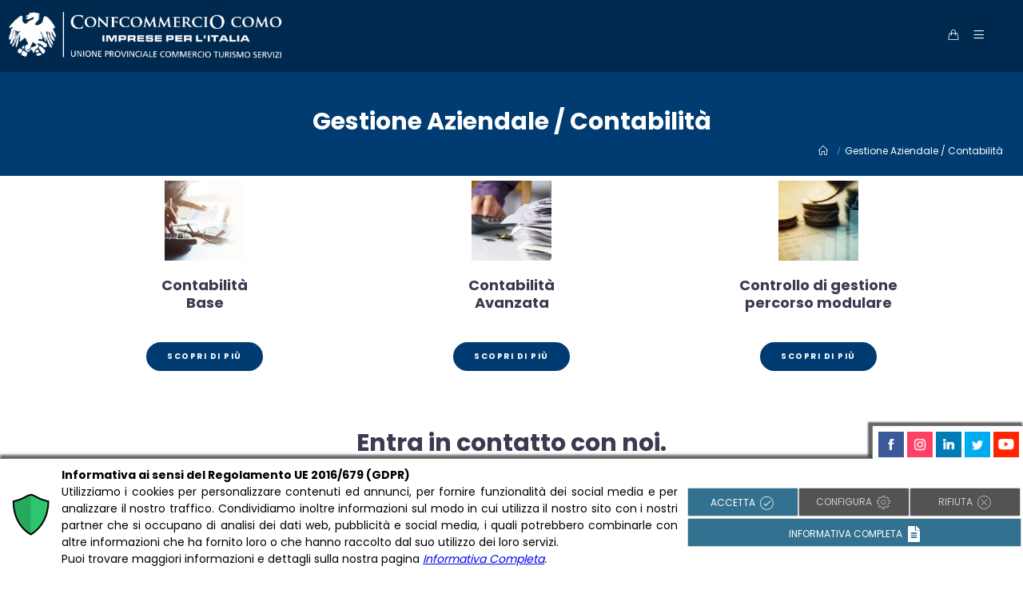

--- FILE ---
content_type: text/html; charset=UTF-8
request_url: https://www.confcommerciocomo.it/gestione-aziendale-contabilita/
body_size: 26674
content:

<!DOCTYPE html>
<html lang="it-IT" itemscope itemtype="http://schema.org/WebPage">
<head>
	<meta charset="UTF-8">
	<link rel="profile" href="https://gmpg.org/xfn/11">

	<meta name='robots' content='index, follow, max-image-preview:large, max-snippet:-1, max-video-preview:-1' />
<meta name="viewport" content="width=device-width, initial-scale=1">
	<!-- This site is optimized with the Yoast SEO plugin v26.8 - https://yoast.com/product/yoast-seo-wordpress/ -->
	<title>Gestione Aziendale / Contabilità - Confcommercio Como</title>
	<link rel="canonical" href="https://www.confcommerciocomo.it/gestione-aziendale-contabilita/" />
	<meta property="og:locale" content="it_IT" />
	<meta property="og:type" content="article" />
	<meta property="og:title" content="Gestione Aziendale / Contabilità - Confcommercio Como" />
	<meta property="og:url" content="https://www.confcommerciocomo.it/gestione-aziendale-contabilita/" />
	<meta property="og:site_name" content="Confcommercio Como" />
	<meta property="article:publisher" content="https://www.facebook.com/confcommerciocomo/" />
	<meta property="article:modified_time" content="2022-09-06T10:55:35+00:00" />
	<meta property="og:image" content="https://www.confcommerciocomo.it/wp-content/uploads/2020/03/italian-758576_1920.png" />
	<meta property="og:image:width" content="1920" />
	<meta property="og:image:height" content="515" />
	<meta property="og:image:type" content="image/png" />
	<meta name="twitter:card" content="summary_large_image" />
	<meta name="twitter:label1" content="Tempo di lettura stimato" />
	<meta name="twitter:data1" content="3 minuti" />
	<script type="application/ld+json" class="yoast-schema-graph">{"@context":"https://schema.org","@graph":[{"@type":"WebPage","@id":"https://www.confcommerciocomo.it/gestione-aziendale-contabilita/","url":"https://www.confcommerciocomo.it/gestione-aziendale-contabilita/","name":"Gestione Aziendale / Contabilità - Confcommercio Como","isPartOf":{"@id":"https://www.confcommerciocomo.it/#website"},"primaryImageOfPage":{"@id":"https://www.confcommerciocomo.it/gestione-aziendale-contabilita/#primaryimage"},"image":{"@id":"https://www.confcommerciocomo.it/gestione-aziendale-contabilita/#primaryimage"},"thumbnailUrl":"https://www.confcommerciocomo.it/wp-content/uploads/2020/03/italian-758576_1920.png","datePublished":"2022-09-06T10:41:21+00:00","dateModified":"2022-09-06T10:55:35+00:00","breadcrumb":{"@id":"https://www.confcommerciocomo.it/gestione-aziendale-contabilita/#breadcrumb"},"inLanguage":"it-IT","potentialAction":[{"@type":"ReadAction","target":["https://www.confcommerciocomo.it/gestione-aziendale-contabilita/"]}]},{"@type":"ImageObject","inLanguage":"it-IT","@id":"https://www.confcommerciocomo.it/gestione-aziendale-contabilita/#primaryimage","url":"https://www.confcommerciocomo.it/wp-content/uploads/2020/03/italian-758576_1920.png","contentUrl":"https://www.confcommerciocomo.it/wp-content/uploads/2020/03/italian-758576_1920.png","width":1920,"height":515},{"@type":"BreadcrumbList","@id":"https://www.confcommerciocomo.it/gestione-aziendale-contabilita/#breadcrumb","itemListElement":[{"@type":"ListItem","position":1,"name":"Home","item":"https://www.confcommerciocomo.it/"},{"@type":"ListItem","position":2,"name":"Gestione Aziendale / Contabilità"}]},{"@type":"WebSite","@id":"https://www.confcommerciocomo.it/#website","url":"https://www.confcommerciocomo.it/","name":"Confcommercio Como","description":"","publisher":{"@id":"https://www.confcommerciocomo.it/#organization"},"potentialAction":[{"@type":"SearchAction","target":{"@type":"EntryPoint","urlTemplate":"https://www.confcommerciocomo.it/?s={search_term_string}"},"query-input":{"@type":"PropertyValueSpecification","valueRequired":true,"valueName":"search_term_string"}}],"inLanguage":"it-IT"},{"@type":"Organization","@id":"https://www.confcommerciocomo.it/#organization","name":"Confcommercio Como","url":"https://www.confcommerciocomo.it/","logo":{"@type":"ImageObject","inLanguage":"it-IT","@id":"https://www.confcommerciocomo.it/#/schema/logo/image/","url":"https://www.confcommerciocomo.it/wp-content/uploads/2014/06/logo-def-350.png","contentUrl":"https://www.confcommerciocomo.it/wp-content/uploads/2014/06/logo-def-350.png","width":350,"height":59,"caption":"Confcommercio Como"},"image":{"@id":"https://www.confcommerciocomo.it/#/schema/logo/image/"},"sameAs":["https://www.facebook.com/confcommerciocomo/","https://www.instagram.com/confcommerciocomo/","https://www.linkedin.com/company/confcommercio-como/","https://www.youtube.com/channel/UCiZc3BFp2n24CdmbeGb8IFw"]}]}</script>
	<!-- / Yoast SEO plugin. -->


<link rel='dns-prefetch' href='//fonts.googleapis.com' />
<link rel="alternate" type="application/rss+xml" title="Confcommercio Como &raquo; Feed" href="https://www.confcommerciocomo.it/feed/" />
<link rel="alternate" type="text/calendar" title="Confcommercio Como &raquo; iCal Feed" href="https://www.confcommerciocomo.it/eventi/?ical=1" />
<link rel="alternate" title="oEmbed (JSON)" type="application/json+oembed" href="https://www.confcommerciocomo.it/wp-json/oembed/1.0/embed?url=https%3A%2F%2Fwww.confcommerciocomo.it%2Fgestione-aziendale-contabilita%2F" />
<link rel="alternate" title="oEmbed (XML)" type="text/xml+oembed" href="https://www.confcommerciocomo.it/wp-json/oembed/1.0/embed?url=https%3A%2F%2Fwww.confcommerciocomo.it%2Fgestione-aziendale-contabilita%2F&#038;format=xml" />
<style id='wp-img-auto-sizes-contain-inline-css' type='text/css'>
img:is([sizes=auto i],[sizes^="auto," i]){contain-intrinsic-size:3000px 1500px}
/*# sourceURL=wp-img-auto-sizes-contain-inline-css */
</style>
<style id='wp-emoji-styles-inline-css' type='text/css'>

	img.wp-smiley, img.emoji {
		display: inline !important;
		border: none !important;
		box-shadow: none !important;
		height: 1em !important;
		width: 1em !important;
		margin: 0 0.07em !important;
		vertical-align: -0.1em !important;
		background: none !important;
		padding: 0 !important;
	}
/*# sourceURL=wp-emoji-styles-inline-css */
</style>
<link rel='stylesheet' id='wp-block-library-css' href='https://www.confcommerciocomo.it/wp-includes/css/dist/block-library/style.min.css?ver=6.9' type='text/css' media='all' />
<link rel='stylesheet' id='wc-blocks-style-css' href='https://www.confcommerciocomo.it/wp-content/plugins/woocommerce/assets/client/blocks/wc-blocks.css?ver=wc-10.4.3' type='text/css' media='all' />
<style id='global-styles-inline-css' type='text/css'>
:root{--wp--preset--aspect-ratio--square: 1;--wp--preset--aspect-ratio--4-3: 4/3;--wp--preset--aspect-ratio--3-4: 3/4;--wp--preset--aspect-ratio--3-2: 3/2;--wp--preset--aspect-ratio--2-3: 2/3;--wp--preset--aspect-ratio--16-9: 16/9;--wp--preset--aspect-ratio--9-16: 9/16;--wp--preset--color--black: #000000;--wp--preset--color--cyan-bluish-gray: #abb8c3;--wp--preset--color--white: #FFF;--wp--preset--color--pale-pink: #f78da7;--wp--preset--color--vivid-red: #cf2e2e;--wp--preset--color--luminous-vivid-orange: #ff6900;--wp--preset--color--luminous-vivid-amber: #fcb900;--wp--preset--color--light-green-cyan: #7bdcb5;--wp--preset--color--vivid-green-cyan: #00d084;--wp--preset--color--pale-cyan-blue: #8ed1fc;--wp--preset--color--vivid-cyan-blue: #0693e3;--wp--preset--color--vivid-purple: #9b51e0;--wp--preset--color--primary: #6772e5;--wp--preset--color--secondary: #3ece8f;--wp--preset--color--dark-gray: #3c3950;--wp--preset--color--light-gray: #eaebfb;--wp--preset--gradient--vivid-cyan-blue-to-vivid-purple: linear-gradient(135deg,rgb(6,147,227) 0%,rgb(155,81,224) 100%);--wp--preset--gradient--light-green-cyan-to-vivid-green-cyan: linear-gradient(135deg,rgb(122,220,180) 0%,rgb(0,208,130) 100%);--wp--preset--gradient--luminous-vivid-amber-to-luminous-vivid-orange: linear-gradient(135deg,rgb(252,185,0) 0%,rgb(255,105,0) 100%);--wp--preset--gradient--luminous-vivid-orange-to-vivid-red: linear-gradient(135deg,rgb(255,105,0) 0%,rgb(207,46,46) 100%);--wp--preset--gradient--very-light-gray-to-cyan-bluish-gray: linear-gradient(135deg,rgb(238,238,238) 0%,rgb(169,184,195) 100%);--wp--preset--gradient--cool-to-warm-spectrum: linear-gradient(135deg,rgb(74,234,220) 0%,rgb(151,120,209) 20%,rgb(207,42,186) 40%,rgb(238,44,130) 60%,rgb(251,105,98) 80%,rgb(254,248,76) 100%);--wp--preset--gradient--blush-light-purple: linear-gradient(135deg,rgb(255,206,236) 0%,rgb(152,150,240) 100%);--wp--preset--gradient--blush-bordeaux: linear-gradient(135deg,rgb(254,205,165) 0%,rgb(254,45,45) 50%,rgb(107,0,62) 100%);--wp--preset--gradient--luminous-dusk: linear-gradient(135deg,rgb(255,203,112) 0%,rgb(199,81,192) 50%,rgb(65,88,208) 100%);--wp--preset--gradient--pale-ocean: linear-gradient(135deg,rgb(255,245,203) 0%,rgb(182,227,212) 50%,rgb(51,167,181) 100%);--wp--preset--gradient--electric-grass: linear-gradient(135deg,rgb(202,248,128) 0%,rgb(113,206,126) 100%);--wp--preset--gradient--midnight: linear-gradient(135deg,rgb(2,3,129) 0%,rgb(40,116,252) 100%);--wp--preset--font-size--small: 19.5px;--wp--preset--font-size--medium: 20px;--wp--preset--font-size--large: 36.5px;--wp--preset--font-size--x-large: 42px;--wp--preset--font-size--normal: 22px;--wp--preset--font-size--huge: 49.5px;--wp--preset--spacing--20: 0.44rem;--wp--preset--spacing--30: 0.67rem;--wp--preset--spacing--40: 1rem;--wp--preset--spacing--50: 1.5rem;--wp--preset--spacing--60: 2.25rem;--wp--preset--spacing--70: 3.38rem;--wp--preset--spacing--80: 5.06rem;--wp--preset--shadow--natural: 6px 6px 9px rgba(0, 0, 0, 0.2);--wp--preset--shadow--deep: 12px 12px 50px rgba(0, 0, 0, 0.4);--wp--preset--shadow--sharp: 6px 6px 0px rgba(0, 0, 0, 0.2);--wp--preset--shadow--outlined: 6px 6px 0px -3px rgb(255, 255, 255), 6px 6px rgb(0, 0, 0);--wp--preset--shadow--crisp: 6px 6px 0px rgb(0, 0, 0);}:where(.is-layout-flex){gap: 0.5em;}:where(.is-layout-grid){gap: 0.5em;}body .is-layout-flex{display: flex;}.is-layout-flex{flex-wrap: wrap;align-items: center;}.is-layout-flex > :is(*, div){margin: 0;}body .is-layout-grid{display: grid;}.is-layout-grid > :is(*, div){margin: 0;}:where(.wp-block-columns.is-layout-flex){gap: 2em;}:where(.wp-block-columns.is-layout-grid){gap: 2em;}:where(.wp-block-post-template.is-layout-flex){gap: 1.25em;}:where(.wp-block-post-template.is-layout-grid){gap: 1.25em;}.has-black-color{color: var(--wp--preset--color--black) !important;}.has-cyan-bluish-gray-color{color: var(--wp--preset--color--cyan-bluish-gray) !important;}.has-white-color{color: var(--wp--preset--color--white) !important;}.has-pale-pink-color{color: var(--wp--preset--color--pale-pink) !important;}.has-vivid-red-color{color: var(--wp--preset--color--vivid-red) !important;}.has-luminous-vivid-orange-color{color: var(--wp--preset--color--luminous-vivid-orange) !important;}.has-luminous-vivid-amber-color{color: var(--wp--preset--color--luminous-vivid-amber) !important;}.has-light-green-cyan-color{color: var(--wp--preset--color--light-green-cyan) !important;}.has-vivid-green-cyan-color{color: var(--wp--preset--color--vivid-green-cyan) !important;}.has-pale-cyan-blue-color{color: var(--wp--preset--color--pale-cyan-blue) !important;}.has-vivid-cyan-blue-color{color: var(--wp--preset--color--vivid-cyan-blue) !important;}.has-vivid-purple-color{color: var(--wp--preset--color--vivid-purple) !important;}.has-black-background-color{background-color: var(--wp--preset--color--black) !important;}.has-cyan-bluish-gray-background-color{background-color: var(--wp--preset--color--cyan-bluish-gray) !important;}.has-white-background-color{background-color: var(--wp--preset--color--white) !important;}.has-pale-pink-background-color{background-color: var(--wp--preset--color--pale-pink) !important;}.has-vivid-red-background-color{background-color: var(--wp--preset--color--vivid-red) !important;}.has-luminous-vivid-orange-background-color{background-color: var(--wp--preset--color--luminous-vivid-orange) !important;}.has-luminous-vivid-amber-background-color{background-color: var(--wp--preset--color--luminous-vivid-amber) !important;}.has-light-green-cyan-background-color{background-color: var(--wp--preset--color--light-green-cyan) !important;}.has-vivid-green-cyan-background-color{background-color: var(--wp--preset--color--vivid-green-cyan) !important;}.has-pale-cyan-blue-background-color{background-color: var(--wp--preset--color--pale-cyan-blue) !important;}.has-vivid-cyan-blue-background-color{background-color: var(--wp--preset--color--vivid-cyan-blue) !important;}.has-vivid-purple-background-color{background-color: var(--wp--preset--color--vivid-purple) !important;}.has-black-border-color{border-color: var(--wp--preset--color--black) !important;}.has-cyan-bluish-gray-border-color{border-color: var(--wp--preset--color--cyan-bluish-gray) !important;}.has-white-border-color{border-color: var(--wp--preset--color--white) !important;}.has-pale-pink-border-color{border-color: var(--wp--preset--color--pale-pink) !important;}.has-vivid-red-border-color{border-color: var(--wp--preset--color--vivid-red) !important;}.has-luminous-vivid-orange-border-color{border-color: var(--wp--preset--color--luminous-vivid-orange) !important;}.has-luminous-vivid-amber-border-color{border-color: var(--wp--preset--color--luminous-vivid-amber) !important;}.has-light-green-cyan-border-color{border-color: var(--wp--preset--color--light-green-cyan) !important;}.has-vivid-green-cyan-border-color{border-color: var(--wp--preset--color--vivid-green-cyan) !important;}.has-pale-cyan-blue-border-color{border-color: var(--wp--preset--color--pale-cyan-blue) !important;}.has-vivid-cyan-blue-border-color{border-color: var(--wp--preset--color--vivid-cyan-blue) !important;}.has-vivid-purple-border-color{border-color: var(--wp--preset--color--vivid-purple) !important;}.has-vivid-cyan-blue-to-vivid-purple-gradient-background{background: var(--wp--preset--gradient--vivid-cyan-blue-to-vivid-purple) !important;}.has-light-green-cyan-to-vivid-green-cyan-gradient-background{background: var(--wp--preset--gradient--light-green-cyan-to-vivid-green-cyan) !important;}.has-luminous-vivid-amber-to-luminous-vivid-orange-gradient-background{background: var(--wp--preset--gradient--luminous-vivid-amber-to-luminous-vivid-orange) !important;}.has-luminous-vivid-orange-to-vivid-red-gradient-background{background: var(--wp--preset--gradient--luminous-vivid-orange-to-vivid-red) !important;}.has-very-light-gray-to-cyan-bluish-gray-gradient-background{background: var(--wp--preset--gradient--very-light-gray-to-cyan-bluish-gray) !important;}.has-cool-to-warm-spectrum-gradient-background{background: var(--wp--preset--gradient--cool-to-warm-spectrum) !important;}.has-blush-light-purple-gradient-background{background: var(--wp--preset--gradient--blush-light-purple) !important;}.has-blush-bordeaux-gradient-background{background: var(--wp--preset--gradient--blush-bordeaux) !important;}.has-luminous-dusk-gradient-background{background: var(--wp--preset--gradient--luminous-dusk) !important;}.has-pale-ocean-gradient-background{background: var(--wp--preset--gradient--pale-ocean) !important;}.has-electric-grass-gradient-background{background: var(--wp--preset--gradient--electric-grass) !important;}.has-midnight-gradient-background{background: var(--wp--preset--gradient--midnight) !important;}.has-small-font-size{font-size: var(--wp--preset--font-size--small) !important;}.has-medium-font-size{font-size: var(--wp--preset--font-size--medium) !important;}.has-large-font-size{font-size: var(--wp--preset--font-size--large) !important;}.has-x-large-font-size{font-size: var(--wp--preset--font-size--x-large) !important;}
/*# sourceURL=global-styles-inline-css */
</style>

<style id='classic-theme-styles-inline-css' type='text/css'>
/*! This file is auto-generated */
.wp-block-button__link{color:#fff;background-color:#32373c;border-radius:9999px;box-shadow:none;text-decoration:none;padding:calc(.667em + 2px) calc(1.333em + 2px);font-size:1.125em}.wp-block-file__button{background:#32373c;color:#fff;text-decoration:none}
/*# sourceURL=/wp-includes/css/classic-themes.min.css */
</style>
<link rel='stylesheet' id='contact-form-7-css' href='https://www.confcommerciocomo.it/wp-content/plugins/contact-form-7/includes/css/styles.css?ver=6.1.4' type='text/css' media='all' />
<link rel='stylesheet' id='dpr-Default-css' href='https://www.confcommerciocomo.it/wp-content/uploads/dpr_font_icons/Default/Default.css?ver=6.9' type='text/css' media='all' />
<link rel='stylesheet' id='mptt-style-css' href='https://www.confcommerciocomo.it/wp-content/plugins/dpr-timetable/media/css/style.css?ver=1.1' type='text/css' media='all' />
<link rel='stylesheet' id='stripe-handler-ng-style-css' href='https://www.confcommerciocomo.it/wp-content/plugins/stripe-payments/public/assets/css/public.css?ver=2.0.96' type='text/css' media='all' />
<style id='woocommerce-inline-inline-css' type='text/css'>
.woocommerce form .form-row .required { visibility: visible; }
/*# sourceURL=woocommerce-inline-inline-css */
</style>
<link rel='stylesheet' id='if-menu-site-css-css' href='https://www.confcommerciocomo.it/wp-content/plugins/if-menu/assets/if-menu-site.css?ver=6.9' type='text/css' media='all' />
<link rel='stylesheet' id='dashicons-css' href='https://www.confcommerciocomo.it/wp-includes/css/dashicons.min.css?ver=6.9' type='text/css' media='all' />
<link rel='stylesheet' id='dpr-calibra-style-css' href='https://www.confcommerciocomo.it/wp-content/themes/dpr-calibra/assets/css/style.min.css?ver=1.0' type='text/css' media='all' />
<link rel='stylesheet' id='dpr-calibra-woocommerce-css' href='https://www.confcommerciocomo.it/wp-content/themes/dpr-calibra/assets/css/woo/woocommerce.min.css?ver=6.9' type='text/css' media='all' />
<link rel='stylesheet' id='dpr-calibra-woo-star-font-css' href='https://www.confcommerciocomo.it/wp-content/themes/dpr-calibra/assets/css/woo/woo-star-font.min.css?ver=6.9' type='text/css' media='all' />
<link rel='stylesheet' id='dpr-calibra-woo-quick-view-css' href='https://www.confcommerciocomo.it/wp-content/themes/dpr-calibra/assets/css/woo/woo-quick-view.min.css?ver=6.9' type='text/css' media='all' />
<link rel='stylesheet' id='dpr-calibra-tribe-css-css' href='https://www.confcommerciocomo.it/wp-content/themes/dpr-calibra/assets/css/tribe/tribe.min.css?ver=6.9' type='text/css' media='all' />
<link rel='stylesheet' id='tablepress-default-css' href='https://www.confcommerciocomo.it/wp-content/plugins/tablepress/css/build/default.css?ver=3.2.6' type='text/css' media='all' />
<link rel='stylesheet' id='js_composer_front-css' href='https://www.confcommerciocomo.it/wp-content/plugins/js_composer/assets/css/js_composer.min.css?ver=6.10.0' type='text/css' media='all' />
<link rel='stylesheet' id='bsf-Defaults-css' href='https://www.confcommerciocomo.it/wp-content/uploads/smile_fonts/Defaults/Defaults.css?ver=6.9' type='text/css' media='all' />
<link rel='stylesheet' id='ultimate-style-min-css' href='https://www.confcommerciocomo.it/wp-content/plugins/Ultimate_VC_Addons/assets/min-css/ultimate.min.css?ver=3.16.6' type='text/css' media='all' />
<link rel='stylesheet' id='wpstg-admin-all-pages-style-css' href='https://www.confcommerciocomo.it/wp-content/plugins/wp-staging-pro/assets/css/dist/wpstg-admin-all-pages.min.css?ver=1705511891' type='text/css' media='all' />
<link rel='stylesheet' id='redux-google-fonts-dpr_calibra-css' href='https://fonts.googleapis.com/css?family=Montserrat%3A100%2C200%2C300%2C400%2C500%2C600%2C700%2C800%2C900%2C100italic%2C200italic%2C300italic%2C400italic%2C500italic%2C600italic%2C700italic%2C800italic%2C900italic%7CPoppins%3A300%2C400%2C500%2C600%2C700%2C800%2C800&#038;subset=latin&#038;ver=6.9' type='text/css' media='all' />
<link rel='stylesheet' id='dpr-side-panel-style-css' href='https://www.confcommerciocomo.it/wp-content/plugins/dpr-calibra-extensions/inc/expandable_panel/assets/css/style.min.css?ver=1.0.0' type='text/css' media='all' />
<link rel='stylesheet' id='dpr_vc_frontend_css-css' href='https://www.confcommerciocomo.it/wp-content/plugins/dpr-calibra-extensions/vc-extend/assets/frontend/css/dpr_vc_frontend.css?ver=6.9' type='text/css' media='screen' />
<link rel='stylesheet' id='ws-plugin--s2member-css' href='https://www.confcommerciocomo.it/wp-content/plugins/s2member/s2member-o.php?ws_plugin__s2member_css=1&#038;qcABC=1&#038;ver=260101-344788841' type='text/css' media='all' />
<script type="text/template" id="tmpl-variation-template">
	<div class="woocommerce-variation-description">{{{ data.variation.variation_description }}}</div>
	<div class="woocommerce-variation-price">{{{ data.variation.price_html }}}</div>
	<div class="woocommerce-variation-availability">{{{ data.variation.availability_html }}}</div>
</script>
<script type="text/template" id="tmpl-unavailable-variation-template">
	<p role="alert">Questo prodotto non è disponibile. Scegli un&#039;altra combinazione.</p>
</script>
<script type="text/javascript" src="https://www.confcommerciocomo.it/wp-includes/js/jquery/jquery.min.js?ver=3.7.1" id="jquery-core-js"></script>
<script type="text/javascript" src="https://www.confcommerciocomo.it/wp-includes/js/jquery/jquery-migrate.min.js?ver=3.4.1" id="jquery-migrate-js"></script>
<script type="text/javascript" src="https://www.confcommerciocomo.it/wp-content/plugins/woocommerce/assets/js/jquery-blockui/jquery.blockUI.min.js?ver=2.7.0-wc.10.4.3" id="wc-jquery-blockui-js" data-wp-strategy="defer"></script>
<script type="text/javascript" id="wc-add-to-cart-js-extra">
/* <![CDATA[ */
var wc_add_to_cart_params = {"ajax_url":"/wp-admin/admin-ajax.php","wc_ajax_url":"/?wc-ajax=%%endpoint%%","i18n_view_cart":"Visualizza carrello","cart_url":"https://www.confcommerciocomo.it/cart/","is_cart":"","cart_redirect_after_add":"no"};
//# sourceURL=wc-add-to-cart-js-extra
/* ]]> */
</script>
<script type="text/javascript" src="https://www.confcommerciocomo.it/wp-content/plugins/woocommerce/assets/js/frontend/add-to-cart.min.js?ver=10.4.3" id="wc-add-to-cart-js" data-wp-strategy="defer"></script>
<script type="text/javascript" src="https://www.confcommerciocomo.it/wp-content/plugins/woocommerce/assets/js/js-cookie/js.cookie.min.js?ver=2.1.4-wc.10.4.3" id="wc-js-cookie-js" defer="defer" data-wp-strategy="defer"></script>
<script type="text/javascript" id="woocommerce-js-extra">
/* <![CDATA[ */
var woocommerce_params = {"ajax_url":"/wp-admin/admin-ajax.php","wc_ajax_url":"/?wc-ajax=%%endpoint%%","i18n_password_show":"Mostra password","i18n_password_hide":"Nascondi password"};
//# sourceURL=woocommerce-js-extra
/* ]]> */
</script>
<script type="text/javascript" src="https://www.confcommerciocomo.it/wp-content/plugins/woocommerce/assets/js/frontend/woocommerce.min.js?ver=10.4.3" id="woocommerce-js" defer="defer" data-wp-strategy="defer"></script>
<script type="text/javascript" src="https://www.confcommerciocomo.it/wp-content/plugins/js_composer/assets/js/vendors/woocommerce-add-to-cart.js?ver=6.10.0" id="vc_woocommerce-add-to-cart-js-js"></script>
<script type="text/javascript" id="WCPAY_ASSETS-js-extra">
/* <![CDATA[ */
var wcpayAssets = {"url":"https://www.confcommerciocomo.it/wp-content/plugins/woocommerce-payments/dist/"};
//# sourceURL=WCPAY_ASSETS-js-extra
/* ]]> */
</script>
<script src='https://www.confcommerciocomo.it/wp-content/plugins/the-events-calendar/common/build/js/underscore-before.js'></script>
<script type="text/javascript" src="https://www.confcommerciocomo.it/wp-includes/js/underscore.min.js?ver=1.13.7" id="underscore-js"></script>
<script src='https://www.confcommerciocomo.it/wp-content/plugins/the-events-calendar/common/build/js/underscore-after.js'></script>
<script type="text/javascript" id="wp-util-js-extra">
/* <![CDATA[ */
var _wpUtilSettings = {"ajax":{"url":"/wp-admin/admin-ajax.php"}};
//# sourceURL=wp-util-js-extra
/* ]]> */
</script>
<script type="text/javascript" src="https://www.confcommerciocomo.it/wp-includes/js/wp-util.min.js?ver=6.9" id="wp-util-js"></script>
<script type="text/javascript" id="wc-add-to-cart-variation-js-extra">
/* <![CDATA[ */
var wc_add_to_cart_variation_params = {"wc_ajax_url":"/?wc-ajax=%%endpoint%%","i18n_no_matching_variations_text":"Nessun prodotto corrisponde alla tua scelta. Prova con un'altra combinazione.","i18n_make_a_selection_text":"Seleziona le opzioni del prodotto prima di aggiungerlo al carrello.","i18n_unavailable_text":"Questo prodotto non \u00e8 disponibile. Scegli un'altra combinazione.","i18n_reset_alert_text":"La tua selezione \u00e8 stata azzerata. Seleziona le opzioni del prodotto prima di aggiungerlo al carrello."};
//# sourceURL=wc-add-to-cart-variation-js-extra
/* ]]> */
</script>
<script type="text/javascript" src="https://www.confcommerciocomo.it/wp-content/plugins/woocommerce/assets/js/frontend/add-to-cart-variation.min.js?ver=10.4.3" id="wc-add-to-cart-variation-js" defer="defer" data-wp-strategy="defer"></script>
<script type="text/javascript" src="https://www.confcommerciocomo.it/wp-includes/js/jquery/ui/core.min.js?ver=1.13.3" id="jquery-ui-core-js"></script>
<script type="text/javascript" src="https://www.confcommerciocomo.it/wp-content/plugins/Ultimate_VC_Addons/assets/min-js/ultimate.min.js?ver=3.16.6" id="ultimate-script-js"></script>
<script type="text/javascript" id="wpstg-global-js-extra">
/* <![CDATA[ */
var wpstg = {"nonce":"610b9258b5"};
//# sourceURL=wpstg-global-js-extra
/* ]]> */
</script>
<script type="text/javascript" src="https://www.confcommerciocomo.it/wp-content/plugins/wp-staging-pro/assets/js/dist/wpstg-blank-loader.js?ver=6.9" id="wpstg-global-js"></script>
<script type="text/javascript" src="https://www.confcommerciocomo.it/wp-content/plugins/wp-staging-pro/assets/js/dist/pro/wpstg-admin-all-pages.min.js?ver=1705511891" id="wpstg-admin-all-pages-script-js"></script>
<script type="text/javascript" src="https://www.confcommerciocomo.it/wp-content/plugins/dpr-calibra-extensions/inc/expandable_panel/assets/js/main.min.js?ver=1" id="dpr-side-panel-js-js"></script>
<link rel="https://api.w.org/" href="https://www.confcommerciocomo.it/wp-json/" /><link rel="alternate" title="JSON" type="application/json" href="https://www.confcommerciocomo.it/wp-json/wp/v2/pages/39570" /><link rel="EditURI" type="application/rsd+xml" title="RSD" href="https://www.confcommerciocomo.it/xmlrpc.php?rsd" />
<meta name="generator" content="WordPress 6.9" />
<meta name="generator" content="WooCommerce 10.4.3" />
<link rel='shortlink' href='https://www.confcommerciocomo.it/?p=39570' />
<noscript><style type="text/css">.mptt-shortcode-wrapper .mptt-shortcode-table:first-of-type{display:table!important}.mptt-shortcode-wrapper .mptt-shortcode-table .mptt-event-container:hover{height:auto!important;min-height:100%!important}body.mprm_ie_browser .mptt-shortcode-wrapper .mptt-event-container{height:auto!important}@media (max-width:767px){.mptt-shortcode-wrapper .mptt-shortcode-table:first-of-type{display:none!important}}</style></noscript><meta name="tec-api-version" content="v1"><meta name="tec-api-origin" content="https://www.confcommerciocomo.it"><link rel="alternate" href="https://www.confcommerciocomo.it/wp-json/tribe/events/v1/" />	<noscript><style>.woocommerce-product-gallery{ opacity: 1 !important; }</style></noscript>
	<meta name="generator" content="Powered by WPBakery Page Builder - drag and drop page builder for WordPress."/>
<link rel="icon" href="https://www.confcommerciocomo.it/wp-content/uploads/2018/12/cropped-Favicon-Confcommercio-Como-32x32.png" sizes="32x32" />
<link rel="icon" href="https://www.confcommerciocomo.it/wp-content/uploads/2018/12/cropped-Favicon-Confcommercio-Como-192x192.png" sizes="192x192" />
<link rel="apple-touch-icon" href="https://www.confcommerciocomo.it/wp-content/uploads/2018/12/cropped-Favicon-Confcommercio-Como-180x180.png" />
<meta name="msapplication-TileImage" content="https://www.confcommerciocomo.it/wp-content/uploads/2018/12/cropped-Favicon-Confcommercio-Como-270x270.png" />
		<style type="text/css" id="wp-custom-css">
			.navigation .megamenu li a.menu-link {
	visibility: hidden;
	height: 0!important;
	padding: 0!important;
	margin: 0!important;
}

.widget-dpr-social-icons h5 {
	width: 100%!important;
	text-align: center!important;
	margin-bottom: 12px!important;
	margin-top: 12px!important;
	border: 1px sold red;
}

/* -------- Landing page ---------- */

.titolo-landing {
	text-align: center;
	padding: 50px 0px 80px 0px;
	font-size: 50px;
	line-height: 52px;
	color: #3c3950;
}

.titolo-landing h1 {
	text-transform: uppercase;
}

.clear {
	clear: both;
}

.intro-landing {
	margin: 0px 0px 150px 0px;
}

.text-left {
	padding-right: 5%;
}

.form-right {}

.form-right .input-left {
	float: none!important;
	width: 100%!important;
}

.form-right .input-right {
	float: none!important;
	width: 100%!important;
}

.form-right form select {
	margin-bottom: 10px;
}

.form-right input {
	margin-bottom: 10px;
}

.form-right form textarea {
	margin-bottom: 10px;
	height: 100px;
}

.form-right h3 {
	text-align: center;
	text-transform: uppercase;
	margin-bottom: 20px!important;
	color: #003c71;
	font-size: 30px;
	line-height: 32px;
}

.logo-servizi {
	margin-bottom: 50px;
}

.p-intro {
	font-size: 20px;
	line-height: 34px;
	margin: 50px 0px 75px 0px!important;
}

.text-dove {
	text-align: center;
}

.tit-form {
	text-transform: uppercase;
	color: #003c71;
	text-align: center;
	font-size: 50px;
	line-height: 52px;
	font-weight: bold;
	margin-bottom: 30px;
}

.input-left {
	width: 49%;
	float: left;
}

.input-right {
	width: 49%;
	float: right;
}

.content-form-full-wight input {
	margin-bottom: 10px;
}

.content-form-full-wight form textarea {
	margin-bottom: 10px;
	height: 200px;
}

.cosa-facciamo {
	text-align: center;
	color: #fff!important;
}

.cosa-facciamo h4 {
	color: #fff;
	padding: 0px;
	margin: 0px;
}

.tit-sezione-landing {
	text-transform: uppercase;
	font-size: 50px;
	line-height: 52px;
	margin-bottom: 20px;
}

.tit-servizio-extra {
	text-align: center;
}

.tit-servizio-extra h2 {
	font-size: 36px;
	line-height: 38px;
	color: #3c3950;
	text-transform: uppercase;
	padding: 0px;
	margin: 0px 0px 20px0px;
}

.tit-servizio-extra p {
	color: #777777;
	font-size: 24px;
	line-height: 30px;
	margin-bottom: 30px;
}

.motivi {
	text-align: center;
}

.motivi h4 {
	text-transform: uppercase;
	letter-spacing: 2px;
	font-size: 20px;
	line-height: 24px;
	margin: 0px 0px 30px 0px;
	color: #08487b;
	font-weight: 400;
}

.motivi h3 {
	color: #3c3950;
	font-size: 35px;
	text-transform: uppercase;
}

.icone-motivi {
	padding: 100px 0px;
}

.contatti-dove {
	font-size: 16px;
	color: #003c71;
}

.note {
	font-size: 12px;
	line-height: 16px;
}

@media screen and (min-width: 800px) {
	.candidatura-12 {
		width: calc(100% - 5px)!important;
		float: left!important;
		margin-right: 5px;
		margin-bottom: 10px;
	}
	.candidatura-6 {
		width: calc(50% - 5px)!important;
		float: left!important;
		margin-right: 5px;
		margin-bottom: 10px;
	}
	.candidatura-4 {
		width: calc(32% - 5px)!important;
		float: left!important;
		margin-right: 5px;
		margin-bottom: 10px;
	}
	.candidatura-3 {
		width: calc(25% - 5px)!important;
		float: left!important;
		margin-right: 5px;
		margin-bottom: 10px;
	}
	.candidatura-2 {
		width: calc(16% - 5px)!important;
		float: left!important;
		margin-right: 5px;
		margin-bottom: 10px;
	}
}

@media screen and (max-width: 1280px) {
	#footer-widgets, #main {
		overflow: hidden!important;
	}
	#confcomo-menu-laterale {
		visibility: hidden!important;
		height: 0!important;
		width: 10%!important;
	}
	#dpr-calibra-mobile-menu-icon {
    position: absolute;
    right: 10px;
	}
	.full-width-header #dpr-header-inner, .full-width-header #dpr-header-inner, .full-width-header #dpr-header-inner {
		padding-left: 2px!important;
		padding-right: 2px!important;
	}
	.preisc_field {
		float: left;
		width: 100%!important;
	}
	.full-width-header #dpr-header-inner,
	.full-width-header #dpr-header-inner,
	.full-width-header #dpr-header-inner {
		height: 90px!important;
	}
	.vc_col-has-fill>.vc_column-inner {
		padding-top: 0!important;
	}
	#main #dpr-content-wrapper,
	#main #dpr-content-wrapper,
	#main #dpr-content-wrapper {
		padding-top: 6px!important;
	}
	/* -------- Landing page ---------- */
	.titolo-landing {
		padding: 50px 0px;
	}
	.titolo-landing h1 {
		font-size: 30px;
		line-height: 32px;
	}
	.intro-landing {
		margin: 0px 0px 50px 0px;
	}
	.text-left {
		padding-right: 0%;
		text-align: center;
	}
	.text-dove {
		text-align: center;
	}
	.logo-servizi img {
		text-align: center;
	}
	.input-left {
		width: 100%;
		float: none;
	}
	.input-right {
		width: 100%;
		float: none;
	}
	.tit-form {
		font-size: 30px;
		line-height: 32px;
	}
	.tit-sezione-landing {
		font-size: 30px;
		line-height: 32px;
	}
	.tit-servizio-extra h2 {
		font-size: 26px;
		line-height: 28px;
	}
	.tit-servizio-extra p {
		font-size: 18px;
		line-height: 24px;
		margin-bottom: 20px;
	}
	.icone-motivi {
		padding: 50px 0px;
	}
	.p-intro {
		font-size: 16px;
		line-height: 22px;
		margin: 30px 0px 50px 0px!important;
	}
	.form-right h3 {
		font-size: 24px;
		line-height: 30px;
	}
	.form-right {
		margin-top: 30px;
	}
}

.wpcf7-not-valid-tip {
	display: none;
}

.wpcf7-not-valid {
	border: 1px solid red !important;
}

@media only screen and (max-width: 600px) {
	.acf-fields>.acf-field {
		width: 100%!important;
		border-color: transparent!important;
	}
}

.woocommerce div.product .woocommerce-tabs ul.tabs li.active a {
	border-color: #003c71!important;
	color: #003c71!important;
}

.woocommerce div.product .woocommerce-tabs ul.tabs li a:hover,
.woocommerce div.product .woocommerce-tabs ul.tabs li.active a {
	color: #003c71!important;
}

#menu-area-riservata,
#menu-area-riservata-limited {
	list-style-type: none!important;
	font-size: 16px;
	text-transform: uppercase!important;
}

.widgettitle {
	font-size: 21px;
}

#scroll-top {
	margin-right: 75px!important;
	margin-bottom: 8px!important;
}

#dpr-navigation-wrapper .dropdown-menu > li > a, #dpr-navigation-wrapper .dropdown-menu > li > a, #dpr-navigation-wrapper .dropdown-menu > li > a {
    padding-left: 12px;
    padding-right: 12px;
}

.side-panel-btn {
	visibility: hidden!important;
}

.asp_product_buy_button {
	text-align: center!important;
}

.wc-tabs-wrapper ul {
	list-style: square!important;
}		</style>
		<style title="dynamic-css" class="options-output">.container{width:1280px;}.boxed-layout.wrap-boxshadow #dpr-inner-wrapper{width:1280px;}.boxed-layout #dpr-wrapper{background-color:#ffffff;}.boxed-layout,.boxed-layout,.boxed-layout{background-color:#e9e9e9;}.framed-layout #dpr-outer-wrapper,.framed-layout #dpr-outer-wrapper,.framed-layout #dpr-outer-wrapper{padding-top:1.8%;padding-bottom:1.8%;padding-left:1.8%;padding-right:1.8%;}.framed-layout{background-color:#ffffff;}.framed-layout #dpr-inner-wrapper{background-color:#ffffff;}#main #dpr-content-wrapper,#main #dpr-content-wrapper,#main #dpr-content-wrapper{padding-top:40px;padding-bottom:40px;}.primary-accent-color{color:rgba(0, 60, 113, 1);}.primary-accent-bg, .primary-accent-bg-hover:hover, .post-quote-wrapper, .post-link-wrapper{background-color:rgba(0, 60, 113, 1);} blockquote {border-color:rgba(0, 60, 113, 1);}.secondary-accent-color{color:#3ece8f;}.secondary-accent-bg, .secondary-accent-bg-hover:hover, .post-quote-wrapper:hover, .post-link-wrapper:hover{background-color:#3ece8f;}.tertiary-accent-color{color:rgba(174, 174, 174, 1);}.tertiary-accent-bg, .tertiary-accent-bg-hover:hover{background-color:rgba(174, 174, 174, 1);}a, .btn.btn-min{color:rgba(0, 60, 113, 1);}a:hover, .btn.btn-min:hover{color:rgba(0, 60, 113, 1);}a:active, .btn.btn-min:active{color:#408af8;} h1 a, h2 a, h3 a, h4 a, h5 a , h6 a{color:#3c3950;} h1 a:hover, h2 a:hover, h3 a:hover, h4 a:hover, h5 a :hover, h6 a:hover{color:rgba(0, 60, 113, 1);} h1 a:active, h2 a:active, h3 a:active, h4 a:active, h5 a :active, h6 a:active{color:#3c3950;}#scroll-top{height:50px;width:50px;}#scroll-top{line-height:50px;font-size:18px;}#scroll-top{border-top-left-radius:50%;border-top-right-radius:50%;border-bottom-right-radius:50%;border-bottom-left-radius:50%;}#scroll-top{background-color:rgba(0, 60, 113, 0.4);}#scroll-top:hover{background-color:rgba(0, 59, 115, 0.91);}#scroll-top{color:#ffffff;}#scroll-top:hover{color:#ffffff;}.page-numbers a, .page-numbers span, .page-links span, .page-numbers.current{height:36px;width:36px;}.page-numbers a, .page-numbers span:not(.elementor-screen-only), .page-links span{line-height:36px;font-size:13px;}.page-numbers a, .page-numbers span:not(.elementor-screen-only), .page-links span{background-color:#f8f8f8;}.page-numbers a:hover, .page-links a:hover span, .page-numbers span.current, .page-numbers span.current:hover {background-color:#6b7c93;}.page-numbers a, .page-numbers span:not(.elementor-screen-only), .page-links span{color:#5f727f;}.page-numbers a:hover, .page-links a:hover span, .page-numbers span.current, .page-numbers span.current:hover{color:#ffffff;}.page-numbers a, .page-numbers span:not(.elementor-screen-only), .page-links span{border-top:1px solid #d1d3d5;border-bottom:1px solid #d1d3d5;border-left:1px solid #d1d3d5;border-right:1px solid #d1d3d5;}.page-numbers a:hover, .page-links a:hover span, .page-numbers span.current, .page-numbers span.current:hover{border-color:#6b7c93;}label{color:#546782;}form input[type="text"],form input[type="password"],form input[type="email"],form input[type="tel"],form input[type="url"],form input[type="search"],form textarea{padding-top:6px;padding-right:15px;padding-bottom:6px;padding-left:25px;}form input[type="text"],form input[type="password"],form input[type="email"],form input[type="tel"],form input[type="url"],form input[type="search"],form textarea{line-height:36px;color:#313133;font-size:14px;}form input[type="text"],form input[type="password"],form input[type="email"],form input[type="tel"],form input[type="url"],form input[type="search"],form textarea{background-color:#ffffff;}form input[type="text"],form input[type="password"], form input[type="email"],form input[type="tel"],form input[type="url"],form input[type="search"], form textarea, .select2-container .select2-choice{border-top:1px solid #dae2ef;border-bottom:1px solid #dae2ef;border-left:1px solid #dae2ef;border-right:1px solid #dae2ef;}form input[type="text"]:focus,form input[type="password"]:focus,form input[type="email"]:focus,form input[type="tel"]:focus,form input[type="url"]:focus,form input[type="search"]:focus,form textarea:focus,.select2-drop-active,.select2-dropdown-open.select2-drop-above .select2-choice,.select2-dropdown-open.select2-drop-above .select2-choices,.select2-drop.select2-drop-above.select2-drop-active,.select2-container-active .select2-choice,.select2-container-active .select2-choices{border-color:#b6c7e0;}form input[type="text"],form input[type="password"],form input[type="email"],form input[type="tel"],form input[type="url"],form input[type="search"],form textarea{border-top-left-radius:30px;border-top-right-radius:30px;border-bottom-right-radius:30px;border-bottom-left-radius:30px;}input[type="button"],input[type="reset"],input[type="submit"],.button, .button,.btn, btn-link{text-transform:uppercase;line-height:18px;letter-spacing:1.5px;font-weight:700;font-style:normal;font-size:12px;}input[type="button"],input[type="reset"],input[type="submit"],.button, .button,.btn, btn-link{padding-top:12px;padding-right:30px;padding-bottom:12px;padding-left:30px;}input[type="button"],input[type="reset"],input[type="submit"],.button, .button,.btn, btn-link{border-top-left-radius:30px;border-top-right-radius:30px;border-bottom-right-radius:30px;border-bottom-left-radius:30px;}input[type="button"],input[type="reset"],input[type="submit"],.button,.btn, btn-link, .dpr-subscribe .submit{background-color:rgba(0, 60, 113, 1);}.btn.btn-outlined, btn-link.btn-outlined{color:rgba(0, 60, 113, 1);}input[type="button"]:hover,input[type="reset"]:hover,input[type="submit"]:hover,input[type="submit"]:focus,.button:hover, .btn:hover, btn-link:hover, .dpr-subscribe .submit:hover{background-color:#6b7c93;}.btn.btn-outlined:hover, btn-link.btn-outlined:hover{color:#6b7c93;}input[type="button"],input[type="reset"],input[type="submit"],.button, .btn, btn-link{color:#ffffff;}input[type="button"]:hover,input[type="reset"]:hover,input[type="submit"]:hover,.button:hover, .btn:hover, btn-link:hover{color:#ffffff;}input[type="button"]:hover,input[type="reset"],input[type="submit"],.button, .btn, btn-link, .dpr-subscribe .submit{border:2px solid rgba(0, 60, 113, 1);}input[type="button"]:hover,input[type="reset"]:hover,input[type="submit"]:hover,input[type="submit"]:focus,.button:hover, .btn:hover, btn-link:hover, .dpr-subscribe .submit:hover{border-color:#6b7c93;}.btn.btn-outlined:hover, btn-link.btn-outlined:hover{color:#6b7c93;}.error404-content .error-title{color:#ffffff;}.error404-content .error-text{color:#ffffff;}.error404 #main{background-color:#ffffff;background-size:cover;background-image:url('https://www.confcommerciocomo.it/wp-content/uploads/2021/02/404-page.jpg');}#dpr-loading{background-color:#f6f6f6;}.dpr-spinner-rotating-plane, .dpr-spinner-double-bounce .dpr-spinner-child, .dpr-spinner-wave .dpr-spinner-rect, .dpr-spinner-wandering-cubes .dpr-spinner-cube, .dpr-spinner-pulse, .dpr-spinner-chasing-dots .dpr-spinner-child, .dpr-spinner-three-bounce .dpr-spinner-child, .dpr-spinner-circle .dpr-spinner-child:before, .dpr-spinner-cube-grid .dpr-spinner-cube, .dpr-spinner-fading-circle .dpr-spinner-circle:before, .dpr-spinner-folding-cube .dpr-spinner-cube:before{background-color:#7a6cea;}.dpr-loading-text-holder,.dpr-loading-text-holder,.dpr-loading-text-holder{font-family:Montserrat;text-align:center;line-height:22px;font-weight:700;font-style:normal;color:#999999;font-size:18px;}body{font-family:Poppins;text-transform:none;line-height:26px;font-weight:400;font-style:normal;color:rgba(34, 34, 34, 1);font-size:14px;}h1{font-family:Poppins;text-transform:none;line-height:60px;font-weight:700;font-style:normal;color:#3c3950;font-size:55px;}h2{font-family:Poppins;text-transform:none;line-height:50px;font-weight:700;font-style:normal;color:#3c3950;font-size:45px;}h3, .dpr-heading h1, .dpr-heading h2, .dpr-heading h4, .dpr-heading h5, .dpr-heading h6{font-family:Poppins;text-transform:none;line-height:35px;font-weight:700;font-style:normal;color:#3c3950;font-size:30px;}h4{font-family:Poppins;text-transform:none;line-height:30px;font-weight:700;font-style:normal;color:#3c3950;font-size:25px;}h5{font-family:Poppins;text-transform:none;line-height:25px;font-weight:700;font-style:normal;color:#3c3950;font-size:20px;}h6{font-family:Poppins;text-transform:none;line-height:16px;letter-spacing:1px;font-weight:700;font-style:normal;color:#3c3950;font-size:12px;}.deco-font{font-family:Poppins;text-transform:none;letter-spacing:1px;font-weight:normal;font-style:normal;color:rgba(0, 60, 113, 1);}#dpr-top-bar-content{font-family:Poppins;line-height:19px;font-weight:normal;font-style:normal;font-size:13px;}#dpr-navigation-wrapper .dropdown-menu > li > a,.full_screen-header .fs-dropdown-menu > li > a,#dpr-header.top-header #dpr-navigation-wrapper .dropdown-menu > li > a,#dpr-header.center-header #dpr-navigation-wrapper .dropdown-menu > li > a,#dpr-header.magazine-header #dpr-navigation-wrapper .dropdown-menu > li > a,#dpr-calibra-mobile-menu-icon a{font-family:Poppins;text-transform:uppercase;letter-spacing:0.3px;font-weight:600;font-style:normal;font-size:13px;}.dropdown-menu ul li a.menu-link,.full_screen-header .fs-dropdown-menu ul.sub-menu li a{font-family:Poppins;text-transform:none;line-height:15px;letter-spacing:0.3px;font-weight:600;font-style:normal;font-size:14px;}.full_screen-header .fs-dropdown-menu > li > a{font-family:Poppins;letter-spacing:-0.5px;font-weight:700;font-style:normal;font-size:25px;}.full_screen-header .fs-dropdown-menu ul.sub-menu li a{font-family:Poppins;text-transform:uppercase;line-height:15px;letter-spacing:0.6px;font-weight:600;font-style:normal;font-size:12px;}.sidr-class-dropdown-menu li a, a.sidr-class-toggle-sidr-close,#mobile-dropdown ul li a,body #mobile-fullscreen ul li a{font-family:Poppins;text-transform:uppercase;line-height:27px;font-weight:600;font-style:normal;font-size:15px;}.subheader .subheader-title{font-family:Poppins;line-height:35px;font-weight:700;font-style:normal;font-size:30px;}.subheader .subheader-subtitle{font-family:Poppins;text-transform:uppercase;line-height:23px;font-weight:normal;font-style:normal;font-size:15px;}.dpr-calibra-breadcrumbs{font-family:Poppins;font-weight:normal;font-style:normal;font-size:12px;}.blog-item.post .blog-item-header .entry-title{font-family:Poppins;line-height:28px;font-weight:700;font-style:normal;color:#3c3950;font-size:20px;}.single-post .entry-title{font-family:Poppins;line-height:48px;letter-spacing:0.6px;font-weight:700;font-style:normal;font-size:34px;}.sidebar-box .widget-title{font-family:Poppins;text-transform:uppercase;line-height:12px;letter-spacing:0.5px;font-weight:700;font-style:normal;color:#3c3950;font-size:12px;}#footer-widgets .footer-box .widget-title{font-family:Poppins;line-height:13px;letter-spacing:1px;font-weight:normal;font-style:normal;color:#ffffff;font-size:13px;}#footer #copyright-area{font-family:Poppins;line-height:12px;font-weight:normal;font-style:normal;font-size:12px;}#footer #copyright-area-menu{font-family:Poppins;line-height:12px;font-weight:normal;font-style:normal;font-size:12px;}.full-width-topbar #dpr-top-bar-inner,.full-width-topbar #dpr-top-bar-inner,.full-width-topbar #dpr-top-bar-inner{padding-left:30px;padding-right:30px;}#dpr-top-bar-wrapper,#dpr-top-bar-wrapper,#dpr-top-bar-wrapper{padding-top:8px;padding-right:0;padding-bottom:8px;padding-left:0;}#dpr-top-bar-wrapper{background-color:#1f2029;}#dpr-top-bar-wrapper{border-color:#1f2029;}#dpr-top-bar-content{color:#cccccc;}#dpr-top-bar-content a{color:#ffffff;}#dpr-top-bar-content a:hover{color:rgba(0, 60, 113, 1);}#dpr-top-bar-social li a,#dpr-top-bar-social li a,#dpr-top-bar-social li a{font-size:14px;}#dpr-top-bar-social li a,#dpr-top-bar-social li a,#dpr-top-bar-social li a{padding-left:6px;padding-right:6px;}#dpr-top-bar-social li a,#dpr-top-bar-social li a,#dpr-top-bar-social li a{color:#ffffff;}#dpr-top-bar-social li a:hover,#dpr-top-bar-social li a:hover,#dpr-top-bar-social li a:hover{color:rgba(0, 60, 113, 1);}#dpr-logo #dpr-logo-inner,.dpr-calibra-social-menu .social-menu-inner,.full_screen-header .menu-bar-inner,.minimal-header .menu-bar-inner{height:90px;}#dpr-header,.header-overlapping-used .is-sticky #dpr-header,.vertical-header-overlapping-used .is-sticky #dpr-header.vertical-header,#searchform-header-replace{background-color:#ffffff;}#dpr-header.top-header .top-header-wrapper,#dpr-header.top-header .top-header-wrapper,#dpr-header.top-header .top-header-wrapper{padding-top:30px;padding-bottom:30px;}#dpr-header.top-header .top-header-wrapper{background-color:#ffffff;}#dpr-header.top-header #dpr-navigation-wrapper{height:70px;}#dpr-header.top-header #dpr-navigation-wrapper .dropdown-menu > li > a,#dpr-header.top-header #dpr-navigation-wrapper .dropdown-menu > li > a,#dpr-header.top-header #dpr-navigation-wrapper .dropdown-menu > li > a{padding-left:20px;padding-right:20px;}#dpr-header.top-header .bottom-header-wrapper{background-color:#f9f9f9;}#dpr-header.magazine-header .top-header-wrapper,#dpr-header.magazine-header .top-header-wrapper,#dpr-header.magazine-header .top-header-wrapper{padding-top:30px;padding-bottom:30px;}#dpr-header.magazine-header .top-header-wrapper{background-color:#ffffff;}#dpr-header.magazine-header .bottom-header-wrapper{background-color:#f9f9f9;}.full_screen-header .menu-bar .opener,.full_screen-header .menu-bar .opener:before, .full_screen-header .menu-bar .opener:after{background-color:#3c3950;} .full_screen-header .menu-bar.close-menu .opener:before, .full_screen-header .menu-bar.close-menu .opener:after{background-color:#ffffff;}.full_screen-header #full-screen-menu{background-color:rgba(34, 35, 48, 0.95);}.full_screen-header .fs-dropdown-menu > li > a{color:#ffffff;}.full_screen-header .fs-dropdown-menu > li > a:hover{color:#639fe7;}.full_screen-header .fs-dropdown-menu>li.search-toggle-li input:hover, .full_screen-header .fs-dropdown-menu>li.search-toggle-li input:focus {border-color:#ffffff;}#dpr-header.vertical-header .vertical-toggle .opener, #dpr-header.vertical-header .vertical-toggle .opener:before, #dpr-header.vertical-header .vertical-toggle .opener:after{background-color:#222330;}#dpr-header.vertical-header{width:300px;}#dpr-header.vertical-header{background-color:#ffffff;}#dpr-header.vertical-header #dpr-header-inner,#dpr-header.vertical-header #dpr-header-inner,#dpr-header.vertical-header #dpr-header-inner{padding-top:30px;padding-bottom:30px;padding-left:30px;padding-right:30px;}#dpr-header.vertical-header #dpr-navigation-wrapper .dropdown-menu li > a ,#dpr-header.vertical-header #dpr-navigation-wrapper .dropdown-menu li > a ,#dpr-header.vertical-header #dpr-navigation-wrapper .dropdown-menu li > a {padding-top:18px;padding-bottom:18px;}#dpr-header.vertical-header #dpr-navigation-wrapper .dropdown-menu li > a {color:#222330;}#dpr-header.vertical-header #dpr-navigation-wrapper .dropdown-menu li > a:hover{color:#6b7c93;}#dpr-header.vertical-header #dpr-navigation-wrapper .dropdown-menu li{border-color:rgba(0, 0, 0, 0.05);}#dpr-header.vertical-header #vertical-searchform form .search-bg{background-color:#f8f8f8;}#dpr-header.vertical-header #vertical-searchform form input, #dpr-header.vertical-header #vertical-searchform form label{color:#243854;}#dpr-header.vertical-header #vertical-searchform form input{border-color:rgba(0, 0, 0, 0.1);}#dpr-header.vertical-header #vertical-searchform form input:hover, #dpr-header.vertical-header #vertical-searchform form input:focus{border-color:#6b7c93;}#dpr-header.vertical-header #vertical-searchform form button{color:#243854;}#dpr-header.vertical-header #vertical-searchform form button:hover{color:#6b7c93;}#dpr-header{border-color:transparent;}.full-width-header #dpr-header-inner,.full-width-header #dpr-header-inner,.full-width-header #dpr-header-inner{padding-left:30px;padding-right:30px;}.header-overlapping-used #dpr-header{background-color:rgba(0, 0, 0, 0);}#dpr-navigation-wrapper .dropdown-menu > li > a,#dpr-calibra-mobile-menu-icon a,#searchform-header-replace-close{color:#222330;}#dpr-navigation-wrapper .dropdown-menu > li > a:hover,#dpr-calibra-mobile-menu-icon a:hover,#searchform-header-replace-close:hover{color:rgba(0, 60, 113, 1);}#dpr-navigation-wrapper .dropdown-menu > .current-menu-item > a,#dpr-navigation-wrapper .dropdown-menu > .current-menu-ancestor > a,#dpr-navigation-wrapper .dropdown-menu > .current-menu-item > a:hover,#dpr-navigation-wrapper .dropdown-menu > .current-menu-ancestor > a:hover{color:rgba(0, 60, 113, 1);}#dpr-navigation-wrapper .dropdown-menu > li > a,#dpr-navigation-wrapper .dropdown-menu > li > a,#dpr-navigation-wrapper .dropdown-menu > li > a{padding-left:15px;padding-right:15px;}body.header-overlapping-used.overlapping-style-light #dpr-navigation-wrapper .dropdown-menu > li > a,body.header-overlapping-used.overlapping-style-light #dpr-calibra-mobile-menu-icon a,body.header-overlapping-used.overlapping-style-light #searchform-header-replace-close{color:#ffffff;}body.header-overlapping-used.overlapping-style-light #dpr-navigation-wrapper .dropdown-menu > li > a:hover,body.header-overlapping-used.overlapping-style-light #dpr-calibra-mobile-menu-icon a:hover,body.header-overlapping-used.overlapping-style-light #searchform-header-replace-close:hover{color:rgba(255, 255, 255, 0.75);}body.header-overlapping-used.overlapping-style-light #dpr-navigation-wrapper .dropdown-menu > .current-menu-item > a,body.header-overlapping-used.overlapping-style-light #dpr-navigation-wrapper .dropdown-menu > .current-menu-ancestor > a,body.header-overlapping-used.overlapping-style-light #dpr-navigation-wrapper .dropdown-menu > .current-menu-item > a:hover,body.header-overlapping-used.overlapping-style-light #dpr-navigation-wrapper .dropdown-menu > .current-menu-ancestor > a:hover{color:#ffffff;}body.header-overlapping-used.overlapping-style-dark #dpr-navigation-wrapper .dropdown-menu > li > a,body.header-overlapping-used.overlapping-style-dark #dpr-calibra-mobile-menu-icon a,body.header-overlapping-used.overlapping-style-dark #searchform-header-replace-close{color:#222330;}body.header-overlapping-used.overlapping-style-dark #dpr-navigation-wrapper .dropdown-menu > li > a:hover,body.header-overlapping-used.overlapping-style-dark #dpr-calibra-mobile-menu-icon a:hover,body.header-overlapping-used.overlapping-style-dark #searchform-header-replace-close:hover{color:rgba(34, 35, 48, 0.84);}body.header-overlapping-used.overlapping-style-dark #dpr-navigation-wrapper .dropdown-menu > .current-menu-item > a,body.header-overlapping-used.overlapping-style-dark #dpr-navigation-wrapper .dropdown-menu > .current-menu-ancestor > a,body.header-overlapping-used.overlapping-style-dark #dpr-navigation-wrapper .dropdown-menu > .current-menu-item > a:hover,body.header-overlapping-used.overlapping-style-dark #dpr-navigation-wrapper .dropdown-menu > .current-menu-ancestor > a:hover{color:#222330;}.dropdown-menu .sub-menu{min-width:220px;}.dropdown-menu .sub-menu,#searchform-dropdown,#current-shop-items-dropdown{background-color:#ffffff;}.dropdown-menu ul li.menu-item,.navigation > ul > li > ul.megamenu.sub-menu > li,.navigation .megamenu li ul.sub-menu{border-color:transparent;}.dropdown-menu ul li a.menu-link{color:#222330;}.dropdown-menu ul li a.menu-link:hover{color:rgba(0, 60, 113, 1);}.dropdown-menu ul li a.menu-link:hover{background-color:#f1f1f1;}.dropdown-menu ul > .current-menu-item > a.menu-link{color:rgba(0, 60, 113, 1);}.dropdown-menu ul > .current-menu-item > a.menu-link{background-color:#f8f8f8;}#searchform-fullscreen form input, #searchform-fullscreen form label{color:#ffffff;}#searchform-fullscreen form input:hover, #searchform-fullscreen form input:focus {border-color:#ffffff;}#searchform-fullscreen a.search-fullscreen-close{background-color:rgba(255, 255, 255, 0.2);}#searchform-fullscreen a.search-fullscreen-close span:before, #searchform-fullscreen a.search-fullscreen-close span:after{background-color:#ffffff;}#searchform-fullscreen a.search-fullscreen-close:hover{background-color:rgba(255, 255, 255, 0.4);}#searchform-fullscreen a.search-fullscreen-close:hover span:before, #searchform-fullscreen a.search-fullscreen-close:hover span:after{background-color:#ffffff;}#sidr{background-color:#ffffff;}a.sidr-class-toggle-sidr-close{background-color:#f8f8f8;}#sidr li, #sidr ul, #mobile-dropdown ul li, #mobile-dropdown ul li ul{border-color:#f8f8f8;}.sidr a{color:#555555;}.sidr a:hover,.sidr-class-dropdown-toggle:hover,.sidr-class-menu-item-has-children.active > a,.sidr-class-menu-item-has-children.active > a > .sidr-class-dropdown-toggle {color:rgba(0, 60, 113, 1);}.sidr a:hover{background-color:#f1f1f1;}form.sidr-class-mobile-searchform input{background-color:#f8f8f8;}form.sidr-class-mobile-searchform input, form.sidr-class-mobile-searchform input::placeholder{color:#222330;}form.sidr-class-mobile-searchform input{border-color:#dae2ef;}form.sidr-class-mobile-searchform input:hover, form.sidr-class-mobile-searchform input:focus, form.sidr-class-mobile-searchform input:active{border-color:#b6c7e0;}.is-sticky #dpr-header.shrink-header #dpr-logo #dpr-logo-inner, .is-sticky #dpr-header.shrink-header .dpr-calibra-social-menu .social-menu-inner, .is-sticky #dpr-header.shrink-header.full_screen-header .menu-bar-inner, .is-sticky #dpr-header.shrink-header.minimal-header .menu-bar-inner,.is-sticky #dpr-header.shrink-header #dpr-logo #dpr-logo-inner, .is-sticky #dpr-header.shrink-header .dpr-calibra-social-menu .social-menu-inner, .is-sticky #dpr-header.shrink-header.full_screen-header .menu-bar-inner, .is-sticky #dpr-header.shrink-header.minimal-header .menu-bar-inner,.is-sticky #dpr-header.shrink-header #dpr-logo #dpr-logo-inner, .is-sticky #dpr-header.shrink-header .dpr-calibra-social-menu .social-menu-inner, .is-sticky #dpr-header.shrink-header.full_screen-header .menu-bar-inner, .is-sticky #dpr-header.shrink-header.minimal-header .menu-bar-inner{height:70px;}.is-sticky #dpr-header, .is-sticky #searchform-header-replace{background-color:rgba(255, 255, 255, 1);}.is-sticky  #dpr-header  #dpr-navigation-wrapper .dropdown-menu > li > a,.is-sticky #dpr-calibra-mobile-menu-icon a,.is-sticky #searchform-header-replace-close,.is-sticky  #dpr-header  #dpr-navigation-wrapper .dropdown-menu > li > a,.is-sticky #dpr-calibra-mobile-menu-icon a,.is-sticky #searchform-header-replace-close,.is-sticky  #dpr-header  #dpr-navigation-wrapper .dropdown-menu > li > a,.is-sticky #dpr-calibra-mobile-menu-icon a,.is-sticky #searchform-header-replace-close{color:rgba(255, 255, 255, 1);}.is-sticky  #dpr-header  #dpr-navigation-wrapper .dropdown-menu > li > a:hover,.is-sticky #dpr-calibra-mobile-menu-icon a:hover,.is-sticky #searchform-header-replace-close:hover,.is-sticky  #dpr-header  #dpr-navigation-wrapper .dropdown-menu > li > a:hover,.is-sticky #dpr-calibra-mobile-menu-icon a:hover,.is-sticky #searchform-header-replace-close:hover,.is-sticky  #dpr-header  #dpr-navigation-wrapper .dropdown-menu > li > a:hover,.is-sticky #dpr-calibra-mobile-menu-icon a:hover,.is-sticky #searchform-header-replace-close:hover{color:rgba(234, 234, 234, 1);}.is-sticky #dpr-navigation-wrapper .dropdown-menu > .current-menu-item > a,.is-sticky #dpr-navigation-wrapper .dropdown-menu > .current-menu-parent > a > span,.is-sticky #dpr-navigation-wrapper .dropdown-menu > .current-menu-item > a:hover,.is-sticky #dpr-navigation-wrapper .dropdown-menu > .current-menu-parent > a:hover > span,.is-sticky #dpr-navigation-wrapper .dropdown-menu > .current-menu-item > a,.is-sticky #dpr-navigation-wrapper .dropdown-menu > .current-menu-parent > a > span,.is-sticky #dpr-navigation-wrapper .dropdown-menu > .current-menu-item > a:hover,.is-sticky #dpr-navigation-wrapper .dropdown-menu > .current-menu-parent > a:hover > span,.is-sticky #dpr-navigation-wrapper .dropdown-menu > .current-menu-item > a,.is-sticky #dpr-navigation-wrapper .dropdown-menu > .current-menu-parent > a > span,.is-sticky #dpr-navigation-wrapper .dropdown-menu > .current-menu-item > a:hover,.is-sticky #dpr-navigation-wrapper .dropdown-menu > .current-menu-parent > a:hover > span{color:rgba(222, 222, 222, 1);}.dpr-calibra-social-menu ul li a, .sidr-class-social-menu-inner ul li a,.dpr-calibra-social-menu ul li a, .sidr-class-social-menu-inner ul li a,.dpr-calibra-social-menu ul li a, .sidr-class-social-menu-inner ul li a{color:rgba(0, 60, 113, 1);}.dpr-calibra-social-menu .rounded ul li a,.sidr-class-social-menu-inner.sidr-class-rounded ul li a{background-color:#3c3950;}.dpr-calibra-social-menu .rounded ul li a:hover, .sidr-class-social-menu-inner.sidr-class-rounded ul li a:hover{background-color:#6b7c93;}.dpr-calibra-social-menu .outlined ul li a, .sidr-class-social-menu-inner.sidr-class-outlined ul li a{color:rgba(255, 255, 255, 1);}.dpr-calibra-social-menu .outlined ul li a, .sidr-class-social-menu-inner.sidr-class-outlined ul li a{border-color:rgba(255, 255, 255, 1);}.dpr-calibra-social-menu ul li a,.dpr-calibra-social-menu ul li a,.dpr-calibra-social-menu ul li a{font-size:10px;}.dpr-calibra-social-menu ul li a,.dpr-calibra-social-menu ul li a,.dpr-calibra-social-menu ul li a{margin-left:2px;margin-right:2px;}.subheader,.subheader,.subheader{height:220px;}.subheader,.subheader,.subheader{padding-top:0;padding-bottom:0;}.subheader,.subheader,.subheader{background-color:rgba(0, 60, 113, 1);background-size:cover;background-attachment:fixed;background-position:center top;}.subheader-overlay{background-color:rgba(31, 31, 31, 0.6);}.subheader-title,.subheader-title,.subheader-title{color:#ffffff;}.dpr-calibra-breadcrumbs,.dpr-calibra-breadcrumbs,.dpr-calibra-breadcrumbs{color:#fefefe;}.dpr-calibra-breadcrumbs ul li:after,.dpr-calibra-breadcrumbs ul li:after,.dpr-calibra-breadcrumbs ul li:after{color:#c6c6c6;}.dpr-calibra-breadcrumbs a,.dpr-calibra-breadcrumbs a,.dpr-calibra-breadcrumbs a{color:#ffffff;}.dpr-calibra-breadcrumbs a:hover,.dpr-calibra-breadcrumbs a:hover,.dpr-calibra-breadcrumbs a:hover{color:#eeeeee;}.blog-entry.post .thumbnail .overlay{background-color:rgba(0, 0, 0, 0.25);}.blog-item.small-image .blog-item-category a{color:#b9b9b9;}.blog-item.small-image .blog-item-category a:hover{color:#3c3950;}.blog-item.small-image .blog-item-comments,.blog-item.small-image .blog-item-comments a{color:#b9b9b9;}.blog-item.small-image .blog-item-comments:hover,.blog-item.small-image .blog-item-comments a:hover{color:#3c3950;}.blog-item.small-image .blog-item-author,.blog-item.small-image .blog-item-author a{color:#b9b9b9;}.blog-item.small-image .blog-item-author:hover,.blog-item.small-image .blog-item-author a:hover{color:#3c3950;}.blog-item.small-image .blog-item-date{color:#b9b9b9;}.loader-ellips__dot{background-color:rgba(0, 60, 113, 1);}.dp-calibra-loadmore-button{background-color:rgba(0, 60, 113, 1);}.dp-calibra-loadmore-button{color:rgba(255, 255, 255, 1);}.dp-calibra-loadmore-loading-icon{fill:rgba(255, 255, 255, 1);}.dp-calibra-loadmore-loading-icon{stroke:rgba(255, 255, 255, 1);}.portfolio-items .portfolio-filters{margin-top:0;margin-right:0;margin-bottom:25px;margin-left:0;}.portfolio-items .portfolio-filters li{margin-top:0;margin-right:8px;margin-bottom:0;margin-left:0;}.portfolio-items .portfolio-filters li a{padding-left:12px;padding-right:12px;padding-bottom:8px;padding-top:8px;}.portfolio-items .portfolio-filters li a{border-top-left-radius:5px;border-top-right-radius:5px;border-bottom-right-radius:5px;border-bottom-left-radius:5px;}.portfolio-items .portfolio-filters li a{background-color:#f1f1f1;}.portfolio-items .portfolio-filters li a:hover, .portfolio-items .portfolio-filters li.active a{background-color:rgba(0, 60, 113, 1);}.portfolio-items .portfolio-filters li a{color:#3c3950;}.portfolio-items .portfolio-filters li a:hover, .portfolio-items .portfolio-filters li.active a{color:#ffffff;}.portfolio-items .portfolio-filters li a{border-color:#f1f1f1;}.portfolio-items .portfolio-filters li a:hover, .portfolio-items .portfolio-filters li.active a{border-color:rgba(0, 60, 113, 1);}.portfolio-items .portfolio-item{padding-left:10px;padding-right:10px;padding-bottom:10px;padding-top:10px;}.portfolio-items .portfolio-item .portfolio-item-inner{padding-top:0;padding-right:0;padding-bottom:0;padding-left:0;}.portfolio-items .portfolio-item .portfolio-item-inner{border-top:0px solid ;border-bottom:0px solid ;border-left:0px solid ;border-right:0px solid ;}.portfolio-items .portfolio-item .portfolio-item-inner{border-top-left-radius:0;border-top-right-radius:0;border-bottom-right-radius:0;border-bottom-left-radius:0;}.portfolio-items .portfolio-item .portfolio-item-inner, .portfolio-items .portfolio-content{background-color:#f1f1f1;}.portfolio-items .portfolio-content{padding-left:25px;padding-right:25px;padding-bottom:25px;padding-top:25px;}.portfolio-items .portfolio-item-title a{color:#3c3950;}.portfolio-items .portfolio-item-title a:hover{color:#6b7c93;}.portfolio-items .categories, .portfolio-items .categories a{color:#a7a7a7;}.portfolio-items .categories a:hover{color:#6b7c93;}.portfolio-items .portfolio-item-thumbnail .overlay.solid-color .inner{background-color:rgba(0, 0, 0, 0.4);}.portfolio-items .portfolio-item-thumbnail .overlay.gradient .inner{background: -moz-linear-gradient(45deg ,rgba(75, 50, 255, 0.5) 0%  ,rgba(13, 193, 255, 0.5) 100% );background: -webkit-linear-gradient(45deg ,rgba(75, 50, 255, 0.5) 0%  ,rgba(13, 193, 255, 0.5) 100% );background: -o-linear-gradient(45deg ,rgba(75, 50, 255, 0.5) 0%  ,rgba(13, 193, 255, 0.5) 100% );background: -ms-linear-gradient(45deg ,rgba(75, 50, 255, 0.5) 0%  ,rgba(13, 193, 255, 0.5) 100% );background: linear-gradient(45deg ,rgba(75, 50, 255, 0.5) 0%  ,rgba(13, 193, 255, 0.5) 100% );}.portfolio-items .portfolio-item-thumbnail .overlay{padding-top:0;padding-right:0;padding-bottom:0;padding-left:0;}.portfolio-items .portfolio-item-thumbnail .portfolio-overlay-icons li a{height:45px;width:45px;}.portfolio-items .portfolio-item-thumbnail .portfolio-overlay-icons li a{font-size:16px;}.portfolio-items .portfolio-item-thumbnail .portfolio-overlay-icons li a{color:#ffffff;}.portfolio-items .portfolio-item-thumbnail .portfolio-overlay-icons li a{border-top:1px solid rgba(0, 0, 0, 0.1);border-bottom:1px solid rgba(0, 0, 0, 0.1);border-left:1px solid rgba(0, 0, 0, 0.1);border-right:1px solid rgba(0, 0, 0, 0.1);}.portfolio-items .portfolio-item-thumbnail .portfolio-overlay-icons li a:hover{background-color:rgba(0, 0, 0, 0.6);}.portfolio-items .portfolio-item-thumbnail .portfolio-overlay-icons li a:hover{color:#ffffff;}.portfolio-items .portfolio-item-thumbnail .portfolio-overlay-icons li a:hover{border-top:1px solid rgba(0, 0, 0, 0.1);border-bottom:1px solid rgba(0, 0, 0, 0.1);border-left:1px solid rgba(0, 0, 0, 0.1);border-right:1px solid rgba(0, 0, 0, 0.1);}.portfolio-items .portfolio-item-thumbnail .portfolio-plus-sign{height:45px;width:45px;}.portfolio-items .portfolio-item-thumbnail .portfolio-plus-sign svg .to-fill {fill:rgba(255, 255, 255, 0.8);}.portfolio-items .portfolio-item-thumbnail .portfolio-plus-sign:hover svg .to-fill {fill:#ffffff;}.portfolio-items .portfolio-item-thumbnail .portfolio-inside-content .portfolio-item-title a{color:#ffffff;}.portfolio-items .portfolio-item-thumbnail .portfolio-inside-content .portfolio-item-title a:hover{color:#ffffff;}.portfolio-items .portfolio-item-thumbnail .portfolio-inside-content .categories, .portfolio-items .portfolio-item-thumbnail .portfolio-inside-content .categories a{color:#ffffff;}.portfolio-items .portfolio-item-thumbnail .portfolio-inside-content .categories a:hover{color:#ffffff;}.widget-area{background-color:#ffffff;}.widget-area,.widget-area,.widget-area{padding-top:10px;padding-right:10px;padding-bottom:10px;padding-left:10px;}.widget-area .sidebar-box{background-color:#ffffff;}.widget-area .sidebar-box,.widget-area .sidebar-box,.widget-area .sidebar-box{padding-top:10px;padding-right:10px;padding-bottom:10px;padding-left:10px;}.widget-area .sidebar-box,.widget-area .sidebar-box,.widget-area .sidebar-box{margin-bottom:40px;}.widget-title-decoration-bordered .widget-title{border-color:#6b7c93;}.widget-title-decoration-underlined .widget-title:after{border-color:rgba(0, 60, 113, 1);}.widget-title-decoration-underlined .widget-title:before{border-color:#f1f1f1;}.widget-title,.widget-title,.widget-title{margin-bottom:45px;}#side-panel-wrap p, #side-panel-wrap #wp-calendar caption, #side-panel-wrap #wp-calendar th, #side-panel-wrap #wp-calendar td{color:#c5c5c5;}#side-panel-wrap .sidebar-box .panel-widget-title{color:#ffffff;}#side-panel-wrap a{color:#ffffff;}#side-panel-wrap a:hover{color:#6b7c93;}#side-panel-wrap a.close-panel{color:#c5c5c5;}#side-panel-wrap a.close-panel:hover{color:#ffffff;}#side-panel-wrap a.close-panel{background-color:#151515;}#side-panel-wrap a.close-panel:hover{background-color:#151515;}#footer-widgets,#footer-widgets,#footer-widgets{padding-top:80px;padding-right:0;padding-bottom:50px;padding-left:0;}.dpr-footer,.dpr-footer,.dpr-footer{background-color:#20212c;background-size:cover;}#footer-inner{background-color:rgba(0, 0, 0, 0);}#footer-widgets .footer-box .widget-title{color:#ffffff;}#footer-widgets,#footer-widgets p,#footer-widgets li a:before,#footer-widgets .contact-info-widget span.dpr-calibra-contact-title,#footer-widgets .recent-posts-date,#footer-widgets .recent-posts-comments,#footer-widgets .widget-recent-posts-icons li i{color:#cccccc;}#footer-widgets li,#footer-widgets #wp-calendar caption,#footer-widgets #wp-calendar th,#footer-widgets table td, #footer-widgets #wp-calendar tbody,#footer-widgets .contact-info-widget i,#footer-widgets .dpr-calibra-newsletter-form-wrap input[type="email"],#footer-widgets .posts-thumbnails-widget li,#footer-widgets .social-widget li a{border-color:#555555;}#footer-widgets .footer-box a,#footer-widgets a{color:#ffffff;}#footer-widgets .footer-box a:hover,#footer-widgets a:hover{color:rgba(0, 60, 113, 1);}#copyright-area,#copyright-area,#copyright-area{padding-top:15px;padding-right:0;padding-bottom:30px;padding-left:0;}#copyright-area{background-color:rgba(11, 11, 11, 1);}#copyright-area,#copyright-area p{color:#cccccc;}#copyright-area a,#copyright-area #copyright-area-menu a{color:#ffffff;}#copyright-area a:hover,#copyright-area #copyright-area-menu a:hover{color:rgba(0, 60, 113, 1);}.woocommerce-page .subheader{height:220px;}.woocommerce-page .subheader{padding-top:120px;padding-bottom:36px;}.woocommerce-page .subheader{background-color:rgba(0, 60, 113, 1);}.woocommerce-page .subheader-title{color:rgba(255, 255, 255, 1);}.woocommerce-page .dpr-calibra-breadcrumbs{color:rgba(255, 255, 255, 1);}.woocommerce-page .dpr-calibra-breadcrumbs ul li:after{color:rgba(255, 255, 255, 1);}.woocommerce-page .dpr-calibra-breadcrumbs a{color:rgba(255, 255, 255, 1);}.woocommerce-page .dpr-calibra-breadcrumbs a:hover{color:rgba(255, 255, 255, 1);}.wcmenucart-details.count{background-color:#3ecf8e;}.wcmenucart-details.count:before{border-color:#3ecf8e;}.wcmenucart-details.count{color:#ffffff;}#current-shop-items-dropdown{background-color:#ffffff;}#dpr-navigation .woocommerce.widget_shopping_cart .cart_list li{border-color:#eaeaea;}#dpr-navigation .woocommerce.widget_shopping_cart .cart_list li a{color:#3c3950;}#dpr-navigation .woocommerce.widget_shopping_cart .cart_list li a:hover{color:#6772e5;}body #dpr-navigation .woocommerce ul.product_list_widget li a.remove{color:#3c3950;}body #dpr-navigation .woocommerce ul.product_list_widget li a.remove:hover{color:#6772e5;}#dpr-navigation #current-shop-items-dropdown .amount{color:#3ecf8e;}#site-navigation .woocommerce .total strong{color:#3c3950;}.woocommerce .widget_shopping_cart_content .buttons .checkout{background-color:#3ecf8e;}.woocommerce .widget_shopping_cart_content .buttons .checkout{border-color:#3ecf8e;}.woocommerce .widget_shopping_cart_content .buttons .checkout{color:#ffffff;}.woocommerce .widget_shopping_cart_content .buttons .checkout:hover{background-color:#222330;}.woocommerce .widget_shopping_cart_content .buttons .checkout:hover{border-color:#222330;}#dpr-navigation .woocommerce .widget_shopping_cart_content .buttons .checkout:hover{color:#ffffff;}.woocommerce span.onsale{background-color:#3ece8f;}.woocommerce span.onsale{color:#ffffff;}.woocommerce ul.products li.product.outofstock .outofstock-badge{background-color:#20212c;}.woocommerce ul.products li.product.outofstock .outofstock-badge{color:#ffffff;}.woocommerce .star-rating:before{color:#e1e1e1;}.woocommerce .star-rating span{color:#f8c45a;}.woocommerce .dpr-calibra-grid-list a{background-color:rgba(0, 0, 0, 0);}.woocommerce .dpr-calibra-grid-list a{color:#999999;}.woocommerce .dpr-calibra-grid-list a.active, .woocommerce .dpr-calibra-grid-list a:hover{background-color:#6772e5;}.woocommerce .dpr-calibra-grid-list a.active, .woocommerce .dpr-calibra-grid-list a:hover{color:#ffffff;}.woocommerce .woocommerce-ordering .theme-select,.woocommerce .woocommerce-ordering .theme-select:after{color:#999999;}.woocommerce .woocommerce-ordering .theme-select,.woocommerce .woocommerce-ordering .theme-select:after{border-color:#dddddd;}.woocommerce .result-count li.view-title{color:#555555;}.woocommerce .result-count li a, .woocommerce .result-count li:after{color:#999999;}.woocommerce .result-count li a.active , .woocommerce .result-count li a:hover{color:#555555;}.woocommerce ul.products li.product .category a{color:#999999;}.woocommerce ul.products li.product .category a:hover{color:#6772e5;}.woocommerce ul.products li.product li.title a{color:#3c3950;}.woocommerce ul.products li.product li.title a:hover{color:#6772e5;}.woocommerce ul.products li.product .price, .woocommerce ul.products li.product .price .amount{color:#3ece8f;}.woocommerce ul.products li.product .price del .amount{color:#666666;}.woocommerce ul.products li.product .button{background-color:#6772e5;}.woocommerce ul.products li.product .button{border-color:#6772e5;}.woocommerce ul.products li.product .button{color:#ffffff;}.woocommerce ul.products li.product .button:hover{background-color:#3ece8f;}.woocommerce ul.products li.product .button:hover{border-color:#3ece8f;}.woocommerce ul.products li.product .button:hover{color:#ffffff;}.woocommerce div.product .product_title{color:#3c3950;}.price,.amount{color:#3ece8f;}.price del,del .amount{color:#555555;}.woocommerce-product-details__short-description{color:#5f727f;}.quantity .qty, .quantity .minus, .quantity .plus, .quantity .qty-changer a, .quantity .qty-changer a:hover{color:#5f727f;}.quantity .minus, .quantity .plus, .quantity .qty,.quantity .qty-changer a{border-color:#e4e4e4;}.product_meta .posted_in,.product_meta .tagged_as{color:#3c3950;}.product_meta .posted_in a,.product_meta .tagged_as a{color:#ababab;}.product_meta .posted_in a:hover,.product_meta .tagged_as a:hover{color:#6772e5;}.woocommerce div.product .woocommerce-tabs ul.tabs{border-color:#eaeaea;}.woocommerce div.product .woocommerce-tabs ul.tabs li a{color:#999999;}.woocommerce div.product .woocommerce-tabs ul.tabs li a:hover, .woocommerce div.product .woocommerce-tabs ul.tabs li.active a{color:#6772e5;}.woocommerce div.product .woocommerce-tabs ul.tabs li.active a{border-color:#6772e5;}.woocommerce div.product .woocommerce-tabs .panel p{color:#5f727f;}#tribe-bar-form .tribe-bar-submit input[type=submit],.tribe-events-calendar thead th, #tribe-events .tribe-events-button, #tribe-events .tribe-events-button:hover, #tribe_events_filters_wrapper input[type=submit], .tribe-events-button, .tribe-events-button.tribe-active:hover, .tribe-events-button.tribe-inactive, .tribe-events-button:hover, .tribe-events-calendar td.tribe-events-present div[id*=tribe-events-daynum-], .tribe-events-calendar td.tribe-events-present div[id*=tribe-events-daynum-]>a, #tribe-events-content .tribe-events-calendar td.tribe-events-present.mobile-active:hover, .tribe-events-calendar td.tribe-events-present.mobile-active, .tribe-events-calendar td.tribe-events-present.mobile-active div[id*=tribe-events-daynum-], .tribe-events-calendar td.tribe-events-present.mobile-active div[id*=tribe-events-daynum-] a, .tribe-events-grid .tribe-grid-header .tribe-week-today {background-color:#003c71;}.tribe-events-calendar td.tribe-events-past div[id*=tribe-events-daynum-], .tribe-events-calendar td.tribe-events-past div[id*=tribe-events-daynum-]>a, .tribe-events-calendar td.tribe-events-othermonth.tribe-events-future div[id*=tribe-events-daynum-], .tribe-events-calendar td.tribe-events-othermonth.tribe-events-future div[id*=tribe-events-daynum-]>a {background-color:#f1f1f1;}.tribe-events-calendar div[id*=tribe-events-daynum-], .tribe-events-calendar div[id*=tribe-events-daynum-] a, .tribe-events-day .tribe-events-day-time-slot .tribe-events-day-time-slot-heading, .tribe-events-list-separator-month {background-color:#cbcbcb;}.mptt-shortcode-wrapper .mptt-shortcode-table tr.mptt-shortcode-row th{font-family:Poppins;text-transform:uppercase;line-height:30px;font-weight:500;font-style:normal;color:#3c3950;font-size:15px;}.mptt-shortcode-wrapper .mptt-shortcode-table tr.mptt-shortcode-row th{background-color:#f1f1f1;}.mptt-shortcode-wrapper .mptt-shortcode-table tbody tr{background-color:#ffffff;}.mptt-shortcode-wrapper .mptt-shortcode-table tbody tr:nth-child(2n+2){background-color:#f1f1f1;}.mptt-shortcode-wrapper .mptt-navigation-tabs{margin-top:0;margin-right:0;margin-bottom:25px;margin-left:0;}.mptt-shortcode-wrapper .mptt-navigation-tabs li{margin-top:0;margin-right:5px;margin-bottom:0;margin-left:0;}.mptt-shortcode-wrapper .mptt-navigation-tabs li a{padding-top:8px;padding-right:12px;padding-bottom:8px;padding-left:12px;}.mptt-shortcode-wrapper .mptt-navigation-tabs li a{border-top-left-radius:5px;border-top-right-radius:5px;border-bottom-right-radius:5px;border-bottom-left-radius:5px;}.mptt-shortcode-wrapper .mptt-navigation-tabs li a{background-color:#f1f1f1;}.mptt-shortcode-wrapper .mptt-navigation-tabs li a:hover, .mptt-shortcode-wrapper .mptt-navigation-tabs li.active a{background-color:rgba(0, 60, 113, 1);}.mptt-navigation-tabs li a{color:#3c3950;}.mptt-navigation-tabs li a:hover, .mptt-navigation-tabs li.active a{color:#ffffff;}.mptt-navigation-tabs li a{border-color:#f1f1f1;}.mptt-shortcode-wrapper .mptt-navigation-tabs li a:hover, .mptt-shortcode-wrapper .mptt-navigation-tabs li.active a{border-color:rgba(0, 60, 113, 1);}.timeslots .timeslot{background-color:#f1f1f1;}.single-mp-event .subheader, .single-mp-column .subheader{padding-top:0;padding-bottom:0;}.single-mp-event .subheader, .single-mp-column .subheader{background-color:#f5f5f5;}.single-mp-event .subheader-title, .single-mp-column .subheader-title{color:#3c3950;}.single-mp-event .subheader-subtitle, .single-mp-column .subheader-subtitle{color:#3c3950;}</style><style type="text/css" data-type="vc_shortcodes-custom-css">.vc_custom_1614706320325{padding-bottom: 40px !important;}.vc_custom_1543320692363{margin-right: -40px !important;margin-left: -40px !important;padding-right: 25px !important;padding-left: 25px !important;background-color: #ffffff !important;}.vc_custom_1452765209930{margin-right: -40px !important;margin-left: -40px !important;padding-top: 29px !important;padding-right: 25px !important;padding-left: 25px !important;background-color: #ffffff !important;}.vc_custom_1543320692363{margin-right: -40px !important;margin-left: -40px !important;padding-right: 25px !important;padding-left: 25px !important;background-color: #ffffff !important;}</style><noscript><style> .wpb_animate_when_almost_visible { opacity: 1; }</style></noscript><style type="text/css" data-type="dpr-options-custom-css">@media only screen and (min-width: 960px){ .content-area, .content-left-sidebar .content-area{width:72%;} }@media only screen and (min-width: 960px){ .widget-area, .content-left-sidebar .widget-area{width:28%;} }@media only screen and (min-width: 960px){.content-both-sidebars .content-area {width: 44%; } }@media only screen and (min-width: 960px){.content-both-sidebars .widget-area,.content-both-sidebars.order-scs .widget-area.sidebar-secondary {width: 28% } }@media only screen and (min-width: 960px){.content-both-sidebars.order-scs .content-area {left: 28% } }@media only screen and (min-width: 960px){.content-both-sidebars.order-scs .widget-area.sidebar-secondary, .content-both-sidebars.order-ssc .widget-area {left: -44% } }@media only screen and (min-width: 960px){.content-both-sidebars.order-ssc .content-area {left: 56%;} }@media only screen and (min-width: 960px){body.woocommerce.archive.content-both-sidebars .content-area {width: 44%; } }@media only screen and (min-width: 960px){body.woocommerce.archive.content-both-sidebars .widget-area,body.woocommerce.archive.content-both-sidebars.order-scs .widget-area.sidebar-secondary {width: 28% } }@media only screen and (min-width: 960px){body.woocommerce.archive.content-both-sidebars.order-scs .content-area {left: 28% } }@media only screen and (min-width: 960px){body.woocommerce.archive.content-both-sidebars.order-scs .widget-area.sidebar-secondary, body.woocommerce.archive.content-both-sidebars.order-ssc .widget-area {left: -44% } }@media only screen and (min-width: 960px){body.woocommerce.archive.content-both-sidebars.order-ssc .content-area {left: 56%;} }@media only screen and (min-width: 960px){body.woocommerce.single-product.content-both-sidebars .content-area {width: 44%; } }@media only screen and (min-width: 960px){body.woocommerce.single-product.content-both-sidebars .widget-area,body.woocommerce.single-product.content-both-sidebars.order-scs .widget-area.sidebar-secondary {width: 28% } }@media only screen and (min-width: 960px){body.woocommerce.single-product.content-both-sidebars.order-scs .content-area {left: 28% } }@media only screen and (min-width: 960px){body.woocommerce.single-product.content-both-sidebars.order-scs .widget-area.sidebar-secondary, body.woocommerce.single-product.content-both-sidebars.order-ssc .widget-area {left: -44% } }@media only screen and (min-width: 960px){body.woocommerce.single-product.content-both-sidebars.order-ssc .content-area {left: 56%;} }#dpr-navigation-wrapper .dropdown-menu > li > a,#dpr-calibra-mobile-menu-icon a{line-height: 90px;} #dpr-header.top-header #dpr-navigation-wrapper .dropdown-menu > li > a{line-height: 70px;} body.vertical-header-style.left-header #dpr-outer-wrapper {margin-left:300px}body.vertical-header-style.right-header #dpr-outer-wrapper {margin-right:300px}body.vertical-header-style.vh-expandable.left-header #dpr-header.vertical-header {left:-250px}body.vertical-header-style.vh-expandable.right-header #dpr-header.vertical-header {right:-250px}.add-top-arrow .sub-menu.level-0:after {border-color: #6b7c93 transparent;top: -12px;}.dropdown-menu .sub-menu,#searchform-dropdown,#current-shop-items-dropdown {border-top-width:4px;}.is-sticky #dpr-header.shrink-header #dpr-logo #dpr-logo-inner, .is-sticky #dpr-header.shrink-header .dpr-calibra-social-menu .social-menu-inner, .is-sticky #dpr-header.shrink-header.full_screen-header .menu-bar-inner, .is-sticky #dpr-header.shrink-header #dpr-navigation-wrapper .dropdown-menu > li > a {line-height:70px;}.widget-title-decoration-bordered .sidebar-container .widget-title {border-left-width:3px; border-left-color:#6b7c93}.widget-title-decoration-underlined .sidebar-container .widget-title:before,.widget-title-decoration-underlined .sidebar-container .widget-title:after {border-width:1px}.widget-title-decoration-underlined .sidebar-container .widget-title:before {border-color:#f1f1f1}.widget-title-decoration-underlined .sidebar-container .widget-title:after {border-color:rgba(0, 60, 113, 1)}body.header-overlapping-used.overlapping-style-light .minimal-header .menu-bar.close-menu .opener:after,body.header-overlapping-used.overlapping-style-light .minimal-header .menu-bar.close-menu .opener:before{background-color:#ffffff}body.header-overlapping-used.overlapping-style-dark .minimal-header .menu-bar.close-menu .opener:after,body.header-overlapping-used.overlapping-style-dark .minimal-header .menu-bar.close-menu .opener:before{background-color:#222330}.is-sticky .minimal-header .menu-bar .opener, .is-sticky .minimal-header .menu-bar .opener:after,.is-sticky .minimal-header .menu-bar .opener:before{background-color:rgba(255, 255, 255, 1) }.is-sticky .minimal-header .menu-bar.close-menu .opener:after,.is-sticky .minimal-header .menu-bar.close-menu .opener:before{background-color:rgba(255, 255, 255, 1) !important}.portfolio-items{margin:0 -10px}.portfolio-items .portfolio-item-thumbnail .arrow{border-bottom-color:#f1f1f1}.woocommerce div.product div.images, .woocommerce.content-full-width div.product div.images{width:54%;}.woocommerce div.product div.summary, .woocommerce.content-full-width div.product div.summary{width:42%;}@media (max-width:1280px){#dpr-logo.in-center-header{display:block !important}#dpr-header.top-header .dpr-calibra-social-menu{display:none}#dpr-header.top-header #dpr-logo{float:left}#dpr-logo.has-mobile-logo .custom-logo-link{display:none !important}#dpr-logo.has-mobile-logo .mobile-logo-link{display:block}.is-sticky #dpr-logo.has-mobile-logo .mobile-logo-link{display:none}.is-sticky #dpr-logo.has-mobile-logo .sticky-logo-link{display:block}#dpr-header.center-header #dpr-logo{display:block}#dpr-top-bar-nav,#dpr-navigation-wrapper,.dpr-calibra-social-menu{display:none}#dpr-calibra-mobile-menu-icon{display:block}#dpr-top-bar.has-no-content #dpr-top-bar-social{text-align:center}#dpr-top-bar.has-no-content #dpr-top-bar-social.dpr-top-bar-left,#dpr-top-bar.has-no-content #dpr-top-bar-social.dpr-top-bar-right{position:inherit;left:auto;right:auto;float:none;height:auto;line-height:1.5em;margin-top:0}#dpr-top-bar.has-no-content #dpr-top-bar-social li{float:none;display:inline-block}body.vertical-header-style #dpr-outer-wrapper{margin:0 !important}.minimal-header .menu-bar-wrapper{display:none}#dpr-header.vertical-header{position:relative;width:100%;left:0 !important;right:0 !important}#dpr-header.vertical-header #dpr-header-inner{display:-webkit-box;display:-webkit-flex;display:-ms-flexbox;display:flex;-webkit-align-items:center;-webkit-box-align:center;-ms-flex-align:center;align-items:center;padding:0;max-width:90%}#dpr-header.vertical-header #dpr-header-inner >*:not(#dpr-calibra-mobile-menu-icon){display:none}body.default-switchpoint #dpr-header.vertical-header #dpr-header-inner >*{padding:0 !important}#dpr-header.vertical-header #dpr-header-inner #dpr-logo{display:block;margin:0;width:50%;text-align:left}#dpr-header.vertical-header #dpr-header-inner #dpr-calibra-mobile-menu-icon{width:50%;text-align:right}#dpr-header.vertical-header .vertical-toggle{display:none}body.vh-expandable .vertical-toggle{display:none}}@media only screen and (max-width:899px){#dpr-logo #dpr-logo-inner a img{max-width:280px!important}}@media only screen and (min-width:900px){#dpr-logo #dpr-logo-inner a img{max-width:360px!important}}.is-sticky #dpr-header{background-color:#003c71!important}.dpr-flip-box .content-wrap{padding:10px!important}/* .btn.btn-outlined,btn-link.btn-outlined,.dpr-featured-box .title-wrap .icon-box-title{white-space:nowrap}*/.dpr-price-box.style-flip .box-bottom .pricing-button{color:#003c71!important;background-color:#FFFFFF!important;border-color:#003c71!important}.dpr-price-box.style-flip .box-bottom .pricing-button:hover{color:#FFFFFF!important;background-color:#003c71!important;border-color:#003c71!important}.dpr-price-box.style-flip .box-bottom .options-list .option{border-color:#003c71!important}.dpr-flip-box .flip-wrap .flip-wrap-back{background:#FFFFFF!important}.dpr-flip-box .flip-wrap .flip-wrap-back .content-wrap{background:#FFFFFF!important;border:1px solid #003c71!important;color:#003c71!important}.dropdown-menu ul >.current-menu-item >a.menu-link{color:#003c71!important}.full-width-header #dpr-header-inner,.full-width-header #dpr-header-inner,.full-width-header #dpr-header-inner{background:rgba(0,0,0,.3) !important}.login h1 a{background-position:bottom center !important;background-size:contain !important;width:320px !important;height:90px !important}.breaknews h3{background:#FF0000!important;padding:0 12px!important;color:#FFFFFF!important;font-size:12px!important}#login #loginform #wp-submit{background-color:#003c71!important}.dpr-ads-banner .banner-inner .image-wrap{text-align:center!important}body.login form p.submit input[type="submit"]{background:#003c71!important}.vc_btn3.vc_btn3-color-grey.vc_btn3-style-modern{color:#FFF!important;border-color:rgba(0,60,113,1)!important;background-color:rgba(0,60,113,1)!important}</style>
<!-- Matomo -->
<script>
  var _paq = window._paq = window._paq || [];
  /* tracker methods like "setCustomDimension" should be called before "trackPageView" */
  _paq.push(['trackPageView']);
  _paq.push(['enableLinkTracking']);
  (function() {
    var u="https://analytics.sharenow.it/";
    _paq.push(['setTrackerUrl', u+'matomo.php']);
    _paq.push(['setSiteId', '3']);
    var d=document, g=d.createElement('script'), s=d.getElementsByTagName('script')[0];
    g.async=true; g.src=u+'matomo.js'; s.parentNode.insertBefore(g,s);
  })();
</script>
<!-- End Matomo Code -->

<link rel='stylesheet' id='wc-stripe-blocks-checkout-style-css' href='https://www.confcommerciocomo.it/wp-content/plugins/woocommerce-gateway-stripe/build/upe-blocks.css?ver=5149cca93b0373758856' type='text/css' media='all' />
<link rel='stylesheet' id='vc_animate-css-css' href='https://www.confcommerciocomo.it/wp-content/plugins/js_composer/assets/lib/bower/animate-css/animate.min.css?ver=6.10.0' type='text/css' media='all' />
</head>

<body data-rsssl=1 class="wp-singular page-template-default page page-id-39570 wp-embed-responsive wp-theme-dpr-calibra wp-child-theme-drp-calibra-child theme-dpr-calibra dpr-sp-right dpr-sp-no-breakpoint woocommerce-no-js tribe-no-js dpr-calibra-theme sidebar-mobile full-width-header content-full-width sticky-header-enabled header-overlapping-used overlapping-style-light has-breadcrumbs has-blog-grid has-parallax-footer has-grid-list widget-title-decoration-underlined wpb-js-composer js-comp-ver-6.10.0 vc_responsive">

	
	
	<div id="dpr-outer-wrapper" class="site clr">

		
		<div id="dpr-inner-wrapper" class="clr">

			
				<div id="overlaping-header-wrapper" class="clr">

<header id="dpr-header" class="default-header search-fullscreen right-menu fixed-header shadow-disabled clr" data-height="90" itemscope="itemscope" itemtype="http://schema.org/WPHeader">

	
<div id="dpr-header-inner" class="clr">

			

<div id="dpr-logo" class="clr has-mobile-logo has-sticky-logo" itemscope itemtype="http://schema.org/Brand">

	
	<div id="dpr-logo-inner" class="clr">

		<a href="https://www.confcommerciocomo.it/" class="custom-logo-link light" rel="home" itemprop="url"><img src="https://www.confcommerciocomo.it/wp-content/uploads/2021/01/logo_confcomo_wtrans_BIG-bianco.png" class="custom-logo" width="2126" height="472" alt="" srcset="https://www.confcommerciocomo.it/wp-content/uploads/2021/01/logo_confcomo_wtrans_BIG-bianco.png 1x, https://www.confcommerciocomo.it/wp-content/uploads/2021/01/logo_confcomo_wtrans_BIG-bianco.png 2x" /></a><a href="https://www.confcommerciocomo.it/" class="custom-logo-link dark" rel="home" itemprop="url"><img src="https://www.confcommerciocomo.it/wp-content/uploads/2021/01/logo_confcomo_wtrans_BIG-bianco.png" class="custom-logo" width="2126" height="472" alt="" srcset="https://www.confcommerciocomo.it/wp-content/uploads/2021/01/logo_confcomo_wtrans_BIG-bianco.png 1x, https://www.confcommerciocomo.it/wp-content/uploads/2021/01/logo_confcomo_wtrans_BIG-bianco.png 2x" /></a><a href="https://www.confcommerciocomo.it/" class="custom-logo-link default" rel="home" itemprop="url"><img src="https://www.confcommerciocomo.it/wp-content/uploads/2021/01/logo_confcomo_wtrans_BIG-bianco.png" class="custom-logo" width="2126" height="472" alt="" srcset="https://www.confcommerciocomo.it/wp-content/uploads/2021/01/logo_confcomo_wtrans_BIG-bianco.png 1x, https://www.confcommerciocomo.it/wp-content/uploads/2021/01/logo_confcomo_wtrans_BIG-bianco.png 2x" /></a><a href="https://www.confcommerciocomo.it/" class="mobile-logo-link" rel="home"><img src="https://www.confcommerciocomo.it/wp-content/uploads/2021/01/logo_confcomo_wtrans_BIG-bianco.png" class="mobile-logo" width="2126" height="472" alt="" /></a><a href="https://www.confcommerciocomo.it/" class="sticky-logo-link" rel="home" itemprop="url"><img src="https://www.confcommerciocomo.it/wp-content/uploads/2021/01/logo_confcomo_wtrans_BIG-bianco.png" class="sticky-logo" width="2126" height="472" alt="Confcommercio Como" srcset="https://www.confcommerciocomo.it/wp-content/uploads/2021/01/logo_confcomo_wtrans_BIG-bianco.png 1x, https://www.confcommerciocomo.it/wp-content/uploads/2021/01/logo_confcomo_wtrans_BIG-bianco.png 2x" /></a>
	</div><!-- #dpr-logo-inner -->

	

</div><!-- #dpr-logo -->


			
					<div id="dpr-navigation-wrapper" class="no-top-border clr">
	
		
		        
		<nav id="dpr-navigation" class="navigation main-navigation clr" itemscope="itemscope" itemtype="http://schema.org/SiteNavigationElement">
			<ul id="menu-menu-corporate" class="main-menu dropdown-menu sf-menu"><li  id="menu-item-30501" class="menu-item menu-item-type-post_type menu-item-object-page menu-item-30501"><a href="https://www.confcommerciocomo.it/chi-siamo/" class="menu-link"><span class="text-wrapper">Chi siamo</span></a></li><li  id="menu-item-29920" class="menu-item menu-item-type-post_type menu-item-object-page menu-item-has-children dropdown menu-item-29920"><a href="https://www.confcommerciocomo.it/servizi-confcommercio-como/" class="menu-link"><span class="text-wrapper">Servizi <span class="nav-arrow dpr-icon-angle-double-down"></span></span></a>
<ul class="sub-menu level-0">
	<li  id="menu-item-32188" class="menu-item menu-item-type-post_type menu-item-object-page menu-item-32188"><a href="https://www.confcommerciocomo.it/formazione/" class="menu-link"><span class="text-wrapper">Formazione</span></a></li>	<li  id="menu-item-32189" class="menu-item menu-item-type-custom menu-item-object-custom menu-item-32189"><a href="https://www.confcommerciocomo.it/servizio-paghe/" class="menu-link"><span class="text-wrapper">Paghe</span></a></li>	<li  id="menu-item-32190" class="menu-item menu-item-type-custom menu-item-object-custom menu-item-32190"><a href="https://www.confcommerciocomo.it/servizio-contabilita/" class="menu-link"><span class="text-wrapper">Contabilità</span></a></li>	<li  id="menu-item-32191" class="menu-item menu-item-type-custom menu-item-object-custom menu-item-32191"><a href="https://www.confcommerciocomo.it/servizi-confcommercio-como/" class="menu-link"><span class="text-wrapper">Tutti i servizi</span></a></li></ul>
</li><li  id="menu-item-32192" class="menu-item menu-item-type-custom menu-item-object-custom menu-item-32192"><a href="https://www.confcommerciocomo.it/eventi/" class="menu-link"><span class="text-wrapper">Eventi</span></a></li><li  id="menu-item-30424" class="menu-item menu-item-type-custom menu-item-object-custom menu-item-has-children dropdown menu-item-30424"><a href="https://www.confcommerciocomo.it/news/" class="menu-link"><span class="text-wrapper">News <span class="nav-arrow dpr-icon-angle-double-down"></span></span></a>
<ul class="sub-menu level-0">
	<li  id="menu-item-29930" class="menu-item menu-item-type-taxonomy menu-item-object-category menu-item-29930"><a href="https://www.confcommerciocomo.it/category/imprese-news/" class="menu-link"><span class="text-wrapper">Imprese e corsi</span></a></li>	<li  id="menu-item-29931" class="menu-item menu-item-type-taxonomy menu-item-object-category menu-item-29931"><a href="https://www.confcommerciocomo.it/category/fisco-e-lavoro/" class="menu-link"><span class="text-wrapper">Fisco e Lavoro</span></a></li>	<li  id="menu-item-41163" class="menu-item menu-item-type-post_type menu-item-object-page menu-item-41163"><a href="https://www.confcommerciocomo.it/credito/" class="menu-link"><span class="text-wrapper">Credito</span></a></li></ul>
</li><li  id="menu-item-30551" class="menu-item menu-item-type-post_type menu-item-object-page menu-item-30551"><a href="https://www.confcommerciocomo.it/contatti/" class="menu-link"><span class="text-wrapper">Contatti</span></a></li><li  id="menu-item-30049" class="menu-item menu-item-type-custom menu-item-object-custom menu-item-30049"><a href="/autenticazione/" class="menu-link"><span class="text-wrapper"><i class="Default-user icon before"></i>Accedi</span></a></li><li  id="menu-item-30174" class="menu-item menu-item-type-custom menu-item-object-custom menu-item-has-children dropdown menu-item-30174 megamenu-li auto-mega"><a href="#" class="menu-link"><span class="text-wrapper"><i class="Default-group icon before"></i>Social <span class="nav-arrow dpr-icon-angle-double-down"></span></span></a>
<ul class="megamenu col-1 sub-menu">
	<li  id="menu-item-30176" class="menu-item menu-item-type-custom menu-item-object-custom menu-item-30176"><a href="#" class="menu-link"><span class="text-wrapper"> </span></a><aside id="dpr_social_icons-2" class="c-layout-sidebars-1"><div class="c-area widget widget-dpr-social-icons"><h5>Seguici su:</h5>				<div class="dpr-social-icons">
                
                    <div class="dpr-calibra-social-block clr">
                        
                        <div class="social-menu-inner clr rounded text-center">
                        	                            
                            <ul>
                            	                            	<li class="dpr-calibra-facebook"><a href="https://www.facebook.com/confcommerciocomo/" target="_blank" style=" margin-right:7px;margin-left:7px;font-size:14px;line-height:14px; "><span class="dpr-icon-facebook"></span></a></li>
                                                                                                <li class="dpr-calibra-twitter"><a href="https://twitter.com/confcommercioco?lang=it" target="_blank" style=" margin-right:7px;margin-left:7px;font-size:14px;line-height:14px; "><span class="dpr-icon-twitter"></span></a></li>
                            									                            	                            	                            	                               
                                <li class="dpr-calibra-instagram"><a href="https://www.instagram.com/confcommerciocomo/" target="_blank" style=" margin-right:7px;margin-left:7px;font-size:14px;line-height:14px; "><span class="dpr-icon-instagram"></span></a></li>
								                            	                                <li class="dpr-calibra-linkedin"><a href="https://www.linkedin.com/company/confcommercio-como/" target="_blank" style=" margin-right:7px;margin-left:7px;font-size:14px;line-height:14px; "><span class="dpr-icon-linkedin"></span></a></li>
								                            	                            	                            	                            	                            	                            	                                <li class="dpr-calibra-youtube"><a href="https://www.youtube.com/channel/UCiZc3BFp2n24CdmbeGb8IFw" target="_blank" style=" margin-right:7px;margin-left:7px;font-size:14px;line-height:14px; "><span class="dpr-icon-youtube"></span></a></li>
								                            	                            	                            	                            	                            	                            	                            	                            	                            	                            	                            	                            </ul>
                        </div>
                    </div>
                </div>

			</div></aside></li></ul>
</li>
			<li class="woo-menu-icon wcmenucart-toggle-drop_down wcmenucart-display-icon_count toggle-cart-widget">
				
			<a href="https://www.confcommerciocomo.it/cart/" class="wcmenucart">
				<span class="wcmenucart-count"><i class="dpr-icon-handbag"></i><span class="wcmenucart-details count">0</span></span>
			</a>

											<div class="current-shop-items-dropdown dpr-mini-cart clr">
						<div class="current-shop-items-inner clr">
							<div class="widget woocommerce widget_shopping_cart"><div class="widget_shopping_cart_content"></div></div>						</div>
					</div>
							</li>

			<li class="search-toggle-li"><a href="#" class="site-search-toggle search-fullscreen-toggle"><span class="dpr-icon-magnifier"></span></a></li></ul>
<div id="current-shop-items-dropdown" class="clr" style="display:none;">

	<div id="current-shop-items-inner" class="clr">

		<div class="widget woocommerce widget_shopping_cart"><h2 class="widgettitle">Carrello</h2><div class="widget_shopping_cart_content"></div></div>
	</div><!-- #current-shop-items-inner -->
	
</div><!-- #current-shop-items-dropdown -->
		</nav><!-- #dpr-navigation -->

		
		
			</div><!-- #dpr-navigation-wrapper -->
	
	

			
	<div id="dpr-calibra-mobile-menu-icon" class="clr">

		
		
					<a href="https://www.confcommerciocomo.it/cart/" class="mobile-wcmenucart"><i class="dpr-icon-handbag"></i></a>
		
		<a href="#" class="mobile-menu" aria-label="Menu">
							<i class="dpr-icon-menu"></i>
					</a>

		
		<a href="#" class="side-panel-btn"><i class="side-panel-icon Default-exchange"></i></a>
	</div><!-- #dpr-calibra-mobile-menu-navbar -->


</div><!-- #dpr-header-inner -->




</header><!-- #dpr-header -->

	</div>

			
			<main id="main" class="site-main clr" >

				
<header class="subheader centered-subheader"  style="  ">

	
	<div class="container clr subheader-inner ">

		
			
			
			
			<h1 class="subheader-title clr" itemprop="headline">Gestione Aziendale / Contabilità</h1>

			
		
		<nav role="navigation" aria-label="Breadcrumbs" class="dpr-calibra-breadcrumbs position-default"><ul class="trail-items"><li class="trail-item trail-begin"><a href="https://www.confcommerciocomo.it" rel="home"><span><span class="dpr-icon-home"></span><span style="display: none">Home</span></span></a></li><li class="trail-item trail-end"><span>Gestione Aziendale / Contabilità</span></li></ul></nav>
	</div><!-- .subheader-inner -->

	
	
</header><!-- .subheader -->


	
	<div id="dpr-content-wrapper" class="container clr">

		
		<div id="primary" class="content-area clr">

			
			<div id="content" class="site-content clr">

				
				
<article class="single-page-article clr">

	
<div class="entry clr" itemprop="text">
	<section class="wpb-content-wrapper"><div class="vc_row dpr_row_wrapper wpb_row vc_row-fluid"><div class="dpr_row_bg_container"></div><div class="wpb_column vc_column_container vc_col-sm-4 uniq-6977b4261d4c4 vc_col-has-fill"><div class="vc_column-inner  "><div class="dpr_row_bg_container" style="z-index:-1"></div><div class="wpb_wrapper"><div id="dpr-featured-box-6977b4261d704-9131" class="dpr-featured-box dpr-featured-box-6977b4261d704-9131 style-classic icon-pos-1 show-readmore text-center wpb_animate_when_almost_visible wpb_fadeIn fadeIn"><div class="head-wrap"><div class="icon-wrapper"><div class="module-icon"><div class="icon-container"><img decoding="async" src="https://www.confcommerciocomo.it/wp-content/uploads/2022/09/bkg-contabilita-1-scaled-1-100x100.jpg" style="width:100px; " alt =""/></div></div></div><div class="title-wrap"><h4 class="icon-box-title"  style="line-height:22px;" >Contabilità<br />
Base</h4></div></div><div class="container-info"><div class="empty-cell"></div><div class="content-cell"><div class="description" ></div><div  class="dpr-read-more-wrap"><span id ="readmore6977b4261d908-3358" class="btn btn-sm">Scopri di più</span></div></div></div><a href="https://www.confcommerciocomo.it/contabilita_base/" class="dpr-cover-link" title="Corso Espresso e cappuccino"  rel=""></a><script type="text/javascript">(function($) {$("head").append("<style>.dpr-featured-box-6977b4261d704-9131.style-bgicon {min-height: 100px;}.dpr-featured-box-6977b4261d704-9131.style-classic.icon-pos-3 .module-icon {width: 100px; height: 100px;}</style>");})(jQuery);</script></div></div></div></div><div class="wpb_column vc_column_container vc_col-sm-4 uniq-6977b4261da0a vc_col-has-fill"><div class="vc_column-inner  "><div class="dpr_row_bg_container" style="z-index:-1"></div><div class="wpb_wrapper"><div id="dpr-featured-box-6977b4261dbe9-1195" class="dpr-featured-box dpr-featured-box-6977b4261dbe9-1195 style-classic icon-pos-1 show-readmore text-center wpb_animate_when_almost_visible wpb_fadeIn fadeIn"><div class="head-wrap"><div class="icon-wrapper"><div class="module-icon"><div class="icon-container"><img decoding="async" src="https://www.confcommerciocomo.it/wp-content/uploads/2022/09/Calcolatrice-e-conti-600x400-1-100x100.jpg" style="width:100px; " alt =""/></div></div></div><div class="title-wrap"><h4 class="icon-box-title"  style="line-height:22px;" >Contabilità<br />
Avanzata</h4></div></div><div class="container-info"><div class="empty-cell"></div><div class="content-cell"><div class="description" ></div><div  class="dpr-read-more-wrap"><span id ="readmore6977b4261debe-4515" class="btn btn-sm">Scopri di più</span></div></div></div><a href="https://www.confcommerciocomo.it/contabilita_avanzata/" class="dpr-cover-link" title="Business English"  rel=""></a><script type="text/javascript">(function($) {$("head").append("<style>.dpr-featured-box-6977b4261dbe9-1195.style-bgicon {min-height: 100px;}.dpr-featured-box-6977b4261dbe9-1195.style-classic.icon-pos-3 .module-icon {width: 100px; height: 100px;}</style>");})(jQuery);</script></div></div></div></div><div class="wpb_column vc_column_container vc_col-sm-4 uniq-6977b4261dfbc vc_col-has-fill"><div class="vc_column-inner  "><div class="dpr_row_bg_container" style="z-index:-1"></div><div class="wpb_wrapper"><div id="dpr-featured-box-6977b4261e188-738" class="dpr-featured-box dpr-featured-box-6977b4261e188-738 style-classic icon-pos-1 show-readmore text-center wpb_animate_when_almost_visible wpb_fadeIn fadeIn"><div class="head-wrap"><div class="icon-wrapper"><div class="module-icon"><div class="icon-container"><img decoding="async" src="https://www.confcommerciocomo.it/wp-content/uploads/2022/09/shutterstock_424200256-600x400-1-100x100.jpg" style="width:100px; " alt =""/></div></div></div><div class="title-wrap"><h4 class="icon-box-title"  style="line-height:22px;" >Controllo di gestione<br />
percorso modulare</h4></div></div><div class="container-info"><div class="empty-cell"></div><div class="content-cell"><div class="description" ></div><div  class="dpr-read-more-wrap"><span id ="readmore6977b4261e39f-7213" class="btn btn-sm">Scopri di più</span></div></div></div><a href="https://www.confcommerciocomo.it/controllo_di_gestione/" class="dpr-cover-link" title="Corso di tedesco per addetti alla vendita"  rel=""></a><script type="text/javascript">(function($) {$("head").append("<style>.dpr-featured-box-6977b4261e188-738.style-bgicon {min-height: 100px;}.dpr-featured-box-6977b4261e188-738.style-classic.icon-pos-3 .module-icon {width: 100px; height: 100px;}</style>");})(jQuery);</script></div></div></div></div></div><div class="vc_row dpr_row_wrapper wpb_row vc_row-fluid"><div class="dpr_row_bg_container"></div><div class="wpb_column vc_column_container vc_col-sm-12 uniq-6977b4261e702 vc_col-has-fill"><div class="vc_column-inner  "><div class="dpr_row_bg_container" style="z-index:-1"></div><div class="wpb_wrapper"><div class="vc_empty_space"   style="height: 32px"><span class="vc_empty_space_inner"></span></div></div></div></div></div><div class="vc_row dpr_row_wrapper wpb_row vc_row-fluid"><div class="dpr_row_bg_container"></div><div class="wpb_column vc_column_container vc_col-sm-12 uniq-6977b4261ea6d vc_col-has-fill"><div class="vc_column-inner  "><div class="dpr_row_bg_container" style="z-index:-1"></div><div class="wpb_wrapper"><div class="vc_empty_space"   style="height: 40px"><span class="vc_empty_space_inner"></span></div><div id="dpr-heading-6977b4261ec3f-3253" class="dpr-heading-wrapper  wpb_animate_when_almost_visible wpb_fadeIn fadeIn dpr-heading-6977b4261ec3f-3253 type-02 text-center"><div class="dpr-heading-inner-wrapper"><div class="dpr-heading"><h3 class="dpr-headline" >Entra in contatto con noi.<br />
Prendi un appuntamento o seguici sui nostri social network.</h3></div></div><script type="text/javascript">(function($) {$("head").append("<style>.dpr-heading-6977b4261ec3f-3253 .dpr-heading-separator .heading-line{border-bottom-style:solid;}</style>");})(jQuery);</script></div><div class="vc_empty_space"   style="height: 20px"><span class="vc_empty_space_inner"></span></div><div id="dpr-social-icons-6977b4261edd4-5229" class="dpr-social-icons dpr-social-icons-6977b4261edd4-5229 wpb_animate_when_almost_visible wpb_fadeIn fadeIn"><div class="dpr-calibra-social-block clr"><div class="social-menu-inner clr minimal-social text-center"><ul><li class="dpr-calibra-facebook"><a href="https://www.facebook.com/confcommerciocomo/" title=""  rel=""><span class="dpr-icon-facebook"></span></a></li><li class="dpr-calibra-twitter"><a href="https://twitter.com/confcommercioco?lang=it" title=""  rel=""><span class="dpr-icon-twitter"></span></a></li><li class="dpr-calibra-instagram"><a href="https://www.instagram.com/confcommerciocomo/" title=""  rel=""><span class="dpr-icon-instagram"></span></a></li><li class="dpr-calibra-linkedin"><a href="https://www.linkedin.com/company/confcommercio-como/" title=""  rel=""><span class="dpr-icon-linkedin"></span></a></li><li class="dpr-calibra-youtube"><a href="https://www.youtube.com/channel/UCiZc3BFp2n24CdmbeGb8IFw" title=""  rel=""><span class="dpr-icon-youtube"></span></a></li></ul></div></div><script type="text/javascript">(function($) {$("head").append("<style>.dpr-social-icons-6977b4261edd4-5229 .dpr-calibra-social-block ul li a  {font-size:100px;}.dpr-social-icons-6977b4261edd4-5229 .dpr-calibra-social-block ul li a:not(:hover)  {color:#003c71;}.dpr-social-icons-6977b4261edd4-5229 .dpr-calibra-social-block ul li a:hover  {color:#00245b;}</style>");})(jQuery);</script></div></div></div></div></div><div class="vc_row dpr_row_wrapper wpb_row vc_row-fluid wpb_animate_when_almost_visible wpb_fadeIn fadeIn vc_custom_1614706320325"><div class="dpr_row_bg_container"></div><div class="wpb_column vc_column_container vc_col-sm-4 uniq-6977b4261f015 vc_col-has-fill"><div class="vc_column-inner  "><div class="dpr_row_bg_container" style="z-index:-1"></div><div class="wpb_wrapper"><div id="dpr-step-box-6977b4261f1bf-7961" class="dpr-featured-box dpr-step-box dpr-step-box-6977b4261f1bf-7961 style-badge icon-pos-1 content-only-hover text-center"><div class="head-wrap"><div class="icon-wrapper"><div class="module-icon"><div class="icon-container"><i class="featured-icon Default-Old-Telephone" ></i></div><div class="conector"></div></div></div><div class="title-wrap"><h4 class="icon-box-title" >Contattaci</h4><div class="icon-box-subtitle"  >Entra in contatto con noi</div></div></div><div class="container-info"><div class="content-cell"><div class="description" >Compila il form con le tue necessità oppure chiamaci</div></div></div><a href="https://www.confcommerciocomo.it/contatti/" class="dpr-cover-link" title="Contatti"  rel=""></a><script type="text/javascript">(function($) {$("head").append("<style>.dpr-step-box-6977b4261f1bf-7961.style-badge .icon-wrapper .module-icon, .dpr-step-box-6977b4261f1bf-7961.style-framed .icon-wrapper .module-icon:after {background: #003c71;}.dpr-step-box-6977b4261f1bf-7961.style-badge:hover .icon-wrapper .module-icon, .dpr-step-box-6977b4261f1bf-7961.style-framed:hover .icon-wrapper .module-icon:after {background: #002066;}.dpr-step-box-6977b4261f1bf-7961 .icon-wrapper .conector {border-bottom-style: dotted;}.dpr-step-box-6977b4261f1bf-7961 .icon-wrapper .conector {border-bottom-width: 2px;}.dpr-step-box-6977b4261f1bf-7961 .icon-wrapper .conector {border-bottom-color: #bcc0f8;}</style>");})(jQuery);</script></div></div></div></div><div class="wpb_column vc_column_container vc_col-sm-4 uniq-6977b4261f2c4 vc_col-has-fill"><div class="vc_column-inner  "><div class="dpr_row_bg_container" style="z-index:-1"></div><div class="wpb_wrapper"><div id="dpr-step-box-6977b4261f440-5601" class="dpr-featured-box dpr-step-box dpr-step-box-6977b4261f440-5601 style-badge icon-pos-1 content-only-hover text-center"><div class="head-wrap"><div class="icon-wrapper"><div class="module-icon"><div class="icon-container"><i class="featured-icon Default-group" ></i></div><div class="conector"></div></div></div><div class="title-wrap"><h4 class="icon-box-title" >Calendario corsi</h4><div class="icon-box-subtitle"  >Prossimi corsi in programma</div></div></div><div class="container-info"><div class="content-cell"><div class="description" >Richiedi informazioni sui corsi di maggior interesse</div></div></div><a href="https://www.confcommerciocomo.it/corsi-presenza-virtuali/" class="dpr-cover-link" title=""  rel=""></a><script type="text/javascript">(function($) {$("head").append("<style>.dpr-step-box-6977b4261f440-5601.style-badge .icon-wrapper .module-icon, .dpr-step-box-6977b4261f440-5601.style-framed .icon-wrapper .module-icon:after {background: #003c71;}.dpr-step-box-6977b4261f440-5601.style-badge:hover .icon-wrapper .module-icon, .dpr-step-box-6977b4261f440-5601.style-framed:hover .icon-wrapper .module-icon:after {background: #002066;}.dpr-step-box-6977b4261f440-5601 .icon-wrapper .conector {border-bottom-style: dotted;}.dpr-step-box-6977b4261f440-5601 .icon-wrapper .conector {border-bottom-width: 2px;}.dpr-step-box-6977b4261f440-5601 .icon-wrapper .conector {border-bottom-color: #bcc0f8;}</style>");})(jQuery);</script></div></div></div></div><div class="wpb_column vc_column_container vc_col-sm-4 uniq-6977b4261f52f vc_col-has-fill"><div class="vc_column-inner  "><div class="dpr_row_bg_container" style="z-index:-1"></div><div class="wpb_wrapper"><div id="dpr-step-box-6977b4261f69f-151" class="dpr-featured-box dpr-step-box dpr-step-box-6977b4261f69f-151 style-badge icon-pos-1 content-only-hover text-center"><div class="head-wrap"><div class="icon-wrapper"><div class="module-icon"><div class="icon-container"><i class="featured-icon Default-Thunder" ></i></div><div class="conector"></div></div></div><div class="title-wrap"><h4 class="icon-box-title" >Associati</h4><div class="icon-box-subtitle"  >Entra a far parte della nostra famiglia</div></div></div><div class="container-info"><div class="content-cell"><div class="description" >Non sei ancora associato? Segui i nostri semplici passi per associarti</div></div></div><script type="text/javascript">(function($) {$("head").append("<style>.dpr-step-box-6977b4261f69f-151.style-badge .icon-wrapper .module-icon, .dpr-step-box-6977b4261f69f-151.style-framed .icon-wrapper .module-icon:after {background: #003c71;}.dpr-step-box-6977b4261f69f-151.style-badge:hover .icon-wrapper .module-icon, .dpr-step-box-6977b4261f69f-151.style-framed:hover .icon-wrapper .module-icon:after {background: #002066;}.dpr-step-box-6977b4261f69f-151 .icon-wrapper .conector {border-bottom-style: dotted;}.dpr-step-box-6977b4261f69f-151 .icon-wrapper .conector {border-bottom-width: 2px;}.dpr-step-box-6977b4261f69f-151 .icon-wrapper .conector {border-bottom-color: #bcc0f8;}</style>");})(jQuery);</script></div></div></div></div></div>
</section>    	<div class="clr"></div>
	</div>
</article>
				
			</div><!-- #content -->

			
		</div><!-- #primary -->

		
		
	</div><!-- #dpr-content-wrapper -->

	

        </main><!-- #main -->

        
        
        
<footer id="footer" class="dpr-footer parallax-footer" itemscope="itemscope" itemtype="http://schema.org/WPFooter">

    
    <div id="footer-inner" class="clr">

        

<div id="footer-widgets" class="dpr-calibra-row clr">

	
	    <div class="container">
	        			<div class="footer-box span_1_of_3 col col-1">
				<div class="footer-widget widget_text clr"><h4 class="widget-title">Confcommercio Como</h4>			<div class="textwidget"><p>Via F. Ballarini, 12 22100 Como (CO)<br />
Email: <a href="/cdn-cgi/l/email-protection#563f383039163539383035393b3b3324353f3935393b39783f22"><span class="__cf_email__" data-cfemail="c4adaaa2ab84a7abaaa2a7aba9a9a1b6a7adaba7aba9abeaadb0">[email&#160;protected]</span></a><br />
Tel: <a href="tel:+390312441">+39 031 2441</a><br />
Fax: <a href="tel:+39031271667">+39 031 271667</a></p>
<p><strong><a href="https://drive.google.com/drive/folders/1iPGshPxyrhFYeX1DyEZx7nhH6xPCz4Dp">Rassegna stampa</a></strong></p>
<p><a href="https://www.confcommerciocomo.it/privacy-cookies-policy/"><strong>Privacy Policy</strong></a></p>
</div>
		</div><div class="footer-widget widget-dpr-social-icons clr">				<div class="dpr-social-icons">
                
                    <div class="dpr-calibra-social-block clr">
                        
                        <div class="social-menu-inner clr rounded on-dark-bg minimal-social">
                        	                            
                            <ul>
                            	                            	<li class="dpr-calibra-facebook"><a href="https://www.facebook.com/confcommerciocomo/" target="_blank" style=" margin-right:3px;margin-left:3px;font-size:14px;line-height:14px; "><span class="dpr-icon-facebook"></span></a></li>
                                                                                                <li class="dpr-calibra-twitter"><a href="https://twitter.com/confcommercioco?lang=it" target="_blank" style=" margin-right:3px;margin-left:3px;font-size:14px;line-height:14px; "><span class="dpr-icon-twitter"></span></a></li>
                            									                            	                            	                            	                               
                                <li class="dpr-calibra-instagram"><a href="https://www.instagram.com/confcommerciocomo/" target="_blank" style=" margin-right:3px;margin-left:3px;font-size:14px;line-height:14px; "><span class="dpr-icon-instagram"></span></a></li>
								                            	                                <li class="dpr-calibra-linkedin"><a href="https://www.linkedin.com/company/confcommercio-como/" target="_blank" style=" margin-right:3px;margin-left:3px;font-size:14px;line-height:14px; "><span class="dpr-icon-linkedin"></span></a></li>
								                            	                            	                            	                            	                            	                            	                                <li class="dpr-calibra-youtube"><a href="https://www.youtube.com/channel/UCiZc3BFp2n24CdmbeGb8IFw" target="_blank" style=" margin-right:3px;margin-left:3px;font-size:14px;line-height:14px; "><span class="dpr-icon-youtube"></span></a></li>
								                            	                            	                            	                            	                            	                            	                            	                            	                            	                            	                            	                            </ul>
                        </div>
                    </div>
                </div>

			</div><div class="footer-widget widget_media_image clr"><a href="https://www.confcommerciocomo.it/"><img width="300" height="51" src="https://www.confcommerciocomo.it/wp-content/uploads/2018/11/logo-def-350blu-bianco-300x51.png" class="image wp-image-18449  attachment-medium size-medium" alt="" style="max-width: 100%; height: auto;" decoding="async" loading="lazy" srcset="https://www.confcommerciocomo.it/wp-content/uploads/2018/11/logo-def-350blu-bianco-300x51.png 300w, https://www.confcommerciocomo.it/wp-content/uploads/2018/11/logo-def-350blu-bianco.png 350w" sizes="auto, (max-width: 300px) 100vw, 300px" /></a></div>			</div><!-- .footer-one-box -->

							<div class="footer-box span_1_of_3 col col-2">
					<div class="footer-widget widget_text clr"><h4 class="widget-title">Confcommercio Como Servizi s.r.l.</h4>			<div class="textwidget"><p>Via F. Ballarini, 12 22100 Como (CO)<br />
Email: <a href="/cdn-cgi/l/email-protection#72011700041b081b32111d1c14111d1f1f1700111b1d111d1f1d5c1b06"><span class="__cf_email__" data-cfemail="cebdabbcb8a7b4a78eada1a0a8ada1a3a3abbcada7a1ada1a3a1e0a7ba">[email&#160;protected]</span></a><br />
Tel: <a href="tel:+390312441">+39 031 2441</a><br />
Fax: <a href="tel:+39031271667">+39 031 271667</a></p>
</div>
		</div><div class="footer-widget widget_media_image clr"><a href="https://www.confcommerciocomo.it/"><img width="300" height="156" src="https://www.confcommerciocomo.it/wp-content/uploads/2021/02/logo-conf-como-servizi-12-300x156.png" class="image wp-image-30143  attachment-medium size-medium" alt="" style="max-width: 100%; height: auto;" decoding="async" loading="lazy" srcset="https://www.confcommerciocomo.it/wp-content/uploads/2021/02/logo-conf-como-servizi-12-300x156.png 300w, https://www.confcommerciocomo.it/wp-content/uploads/2021/02/logo-conf-como-servizi-12-600x311.png 600w, https://www.confcommerciocomo.it/wp-content/uploads/2021/02/logo-conf-como-servizi-12-1024x531.png 1024w, https://www.confcommerciocomo.it/wp-content/uploads/2021/02/logo-conf-como-servizi-12-768x398.png 768w, https://www.confcommerciocomo.it/wp-content/uploads/2021/02/logo-conf-como-servizi-12-1536x797.png 1536w, https://www.confcommerciocomo.it/wp-content/uploads/2021/02/logo-conf-como-servizi-12-2048x1062.png 2048w" sizes="auto, (max-width: 300px) 100vw, 300px" /></a></div><div class="footer-widget widget_media_image clr"><a href="https://www.confcommerciocomo.it/marchio-lago-di-como-un-mondo-unico-al-mondo/"><img width="300" height="99" src="https://www.confcommerciocomo.it/wp-content/uploads/2018/11/LagoComo_logo_bianco-300x99.png" class="image wp-image-18499  attachment-medium size-medium" alt="" style="max-width: 100%; height: auto;" decoding="async" loading="lazy" srcset="https://www.confcommerciocomo.it/wp-content/uploads/2018/11/LagoComo_logo_bianco-300x99.png 300w, https://www.confcommerciocomo.it/wp-content/uploads/2018/11/LagoComo_logo_bianco.png 316w" sizes="auto, (max-width: 300px) 100vw, 300px" /></a></div>				</div><!-- .footer-one-box -->
						
							<div class="footer-box span_1_of_3 col col-3 ">
					<div class="footer-widget widget_text clr"><h4 class="widget-title">Sedi territoriali Confcommercio Como</h4>			<div class="textwidget"><p><strong>Bulgarograsso</strong>, Via Romolo Guffanti, 2<br />
Email: <a href="/cdn-cgi/l/email-protection#b6d2d3dad3d1d7ccdfd9d8d398d4c3dad1d7c4d9d1c4d7c5c5d9f6d5d9d8d0d5d9dbdbd3c4d5dfd9d5d9dbd998dfc2"><span class="__cf_email__" data-cfemail="81e5e4ede4e6e0fbe8eeefe4afe3f4ede6e0f3eee6f3e0f2f2eec1e2eeefe7e2eeecece4f3e2e8eee2eeeceeafe8f5">[email&#160;protected]</span></a></p>
<p><strong>Cantù</strong>, Viale Madonna, 11<br />
Email: <a href="/cdn-cgi/l/email-protection#2743424b4240465d4e484942094446495352674448494144484a4a4255444e4844484a48094e53"><span class="__cf_email__" data-cfemail="c2a6a7aea7a5a3b8abadaca7eca1a3acb6b782a1adaca4a1adafafa7b0a1abada1adafadecabb6">[email&#160;protected]</span></a></p>
<p><strong>Erba</strong>, P.zza Padania, 12<br />
Email: <a href="/cdn-cgi/l/email-protection#6105040d0406001b080e0f044f0413030021020e0f07020e0c0c041302080e020e0c0e4f0815"><span class="__cf_email__" data-cfemail="6d090801080a0c170402030843081f0f0c2d0e02030b0e020000081f0e04020e020002430419">[email&#160;protected]</span></a></p>
<p><strong>Mariano Comense</strong>, C.so Brianza, 12/C<br />
Email: <a href="/cdn-cgi/l/email-protection#6c080900090b0d160503020942010d1e050d02032c0f03020a0f030101091e0f05030f030103420518"><span class="__cf_email__" data-cfemail="fe9a9b929b999f849791909bd0939f8c979f9091be9d9190989d9193939b8c9d97919d919391d0978a">[email&#160;protected]</span></a></p>
<p><strong>Menaggio</strong>, Via Lusardi, 55<br />
Email: <a href="/cdn-cgi/l/email-protection#6f0b0a030a080e150600010a41020a010e080806002f0c0001090c0002020a1d0c06000c00020041061b"><span class="__cf_email__" data-cfemail="acc8c9c0c9cbcdd6c5c3c2c982c1c9c2cdcbcbc5c3eccfc3c2cacfc3c1c1c9decfc5c3cfc3c1c382c5d8">[email&#160;protected]</span></a></p>
<p><strong>Su appuntamento</strong>: Bellagio, Gravedona ed Uniti, Lomazzo, Mozzate, Olgiate Comasco, Porlezza, Centro Valle Intelvi</p>
<p><strong>Numero Unico:</strong> <a href="tel:+390312441">+39 031 2441</a></p>
</div>
		</div>				</div><!-- .footer-one-box -->
			
			
		
		    	</div>
		<!-- .container -->

	
</div><!-- #footer-widgets -->



<div id="copyright-area" class="clr no-footer-nav">

	
	<div id="copyright-area-inner" class="clr container">

		
		
			<div id="copyright" class="clr" role="contentinfo">
				© 2021 Copyright Confcommercio Como Servizi S.r.l. | Via F. Ballarini, 12 22100 Como (CO) | P.IVA/C.F. 01913890131 | Iscritta alla CCIAA di Como REA CO-226089 | Capitale Sociale Euro 62.400,00 I.V.
<br />&nbsp;<br />
PEC <a href="/cdn-cgi/l/email-protection" class="__cf_email__" data-cfemail="c2a1adaca4a1adafafa7b0a1abada1adafadb1a7b0b4abb8ab82aea7a5a3aeafa3abaeecabb6">[email&#160;protected]</a>. | Le immagini del sito sono utilizzate su licenza di Shutterstock.com e rispettivi autori - Sito web progettato e realizzato da <a href="https://sharenow.it/">ShareNow!</a>			</div><!-- #copyright -->

		
	</div><!-- #copyright-area-inner -->

	
</div><!-- #copyright-area -->

        
    </div><!-- #footer-inner -->

    
</footer><!-- #footer -->
        			<div class="dpr-cart-overlay"></div>
		
    </div><!-- #dpr-inner-wrapper -->

    
</div><!-- #dpr-outer-wrapper -->



<a id="scroll-top" href="#"><span class="dpr-icon-chevron-up"></span></a>
<div id="searchform-fullscreen" class="header-searchform-wrapper clr overlay-hugeinc">
	<a href="#" class="search-fullscreen-close"><span></span></a>		
	<div class="container clr">
		<form method="get" action="https://www.confcommerciocomo.it/" class="header-searchform">
			<input type="search" name="s" autocomplete="off" value="" />
			<label>Digitare il testo e premere INVIO per eseguire la ricerca<span><i></i><i></i><i></i></span></label>
		</form>
	</div>
</div><!-- #searchform-fullscreen -->

<div id="sidr-close">
	<a href="#" class="toggle-sidr-close">
		<span class="close-text">Close Menu</span><i class="icon dpr-icon-close"></i>
	</a>
</div>
    
	<div id="mobile-nav" class="navigation clr">

		<ul id="menu-menu-corporate-1" class="mobile-menu dropdown-menu"><li class="menu-item menu-item-type-post_type menu-item-object-page menu-item-30501"><a href="https://www.confcommerciocomo.it/chi-siamo/">Chi siamo</a></li>
<li class="menu-item menu-item-type-post_type menu-item-object-page menu-item-has-children menu-item-29920"><a href="https://www.confcommerciocomo.it/servizi-confcommercio-como/">Servizi</a>
<ul class="sub-menu">
	<li class="menu-item menu-item-type-post_type menu-item-object-page menu-item-32188"><a href="https://www.confcommerciocomo.it/formazione/">Formazione</a></li>
	<li class="menu-item menu-item-type-custom menu-item-object-custom menu-item-32189"><a href="https://www.confcommerciocomo.it/servizio-paghe/">Paghe</a></li>
	<li class="menu-item menu-item-type-custom menu-item-object-custom menu-item-32190"><a href="https://www.confcommerciocomo.it/servizio-contabilita/">Contabilità</a></li>
	<li class="menu-item menu-item-type-custom menu-item-object-custom menu-item-32191"><a href="https://www.confcommerciocomo.it/servizi-confcommercio-como/">Tutti i servizi</a></li>
</ul>
</li>
<li class="menu-item menu-item-type-custom menu-item-object-custom menu-item-32192"><a href="https://www.confcommerciocomo.it/eventi/">Eventi</a></li>
<li class="menu-item menu-item-type-custom menu-item-object-custom menu-item-has-children menu-item-30424"><a href="https://www.confcommerciocomo.it/news/">News</a>
<ul class="sub-menu">
	<li class="menu-item menu-item-type-taxonomy menu-item-object-category menu-item-29930"><a href="https://www.confcommerciocomo.it/category/imprese-news/">Imprese e corsi</a></li>
	<li class="menu-item menu-item-type-taxonomy menu-item-object-category menu-item-29931"><a href="https://www.confcommerciocomo.it/category/fisco-e-lavoro/">Fisco e Lavoro</a></li>
	<li class="menu-item menu-item-type-post_type menu-item-object-page menu-item-41163"><a href="https://www.confcommerciocomo.it/credito/">Credito</a></li>
</ul>
</li>
<li class="menu-item menu-item-type-post_type menu-item-object-page menu-item-30551"><a href="https://www.confcommerciocomo.it/contatti/">Contatti</a></li>
<li class="menu-item menu-item-type-custom menu-item-object-custom menu-item-30049"><a href="/autenticazione/">Accedi</a></li>
<li class="menu-item menu-item-type-custom menu-item-object-custom menu-item-has-children menu-item-30174"><a href="#">Social</a>
<ul class="sub-menu">
	<li class="menu-item menu-item-type-custom menu-item-object-custom menu-item-30176"><a href="#"> </a></li>
</ul>
</li>
</ul>
	</div>


    
<div id="mobile-menu-search" class="clr">
	<form method="get" action="https://www.confcommerciocomo.it/" class="mobile-searchform">
		<input type="search" name="s" autocomplete="off" placeholder="Cerca" />
		<button type="submit" class="searchform-submit">
			<span class="icon dpr-icon-magnifier"></span>
		</button>
	</form>
</div><!-- .mobile-menu-search -->

<script data-cfasync="false" src="/cdn-cgi/scripts/5c5dd728/cloudflare-static/email-decode.min.js"></script><script type="speculationrules">
{"prefetch":[{"source":"document","where":{"and":[{"href_matches":"/*"},{"not":{"href_matches":["/wp-*.php","/wp-admin/*","/wp-content/uploads/*","/wp-content/*","/wp-content/plugins/*","/wp-content/themes/drp-calibra-child/*","/wp-content/themes/dpr-calibra/*","/*\\?(.+)"]}},{"not":{"selector_matches":"a[rel~=\"nofollow\"]"}},{"not":{"selector_matches":".no-prefetch, .no-prefetch a"}}]},"eagerness":"conservative"}]}
</script>
		<script>
		( function ( body ) {
			'use strict';
			body.className = body.className.replace( /\btribe-no-js\b/, 'tribe-js' );
		} )( document.body );
		</script>
		
<div id="dpr-qv-wrap">
	<div class="dpr-qv-container">
		<div class="dpr-qv-content-wrap">
			<div class="dpr-qv-content-inner">
				<a href="#" class="dpr-qv-close">&#215;</a>
				<div id="dpr-qv-content" class="woocommerce single-product"></div>
			</div>
		</div>
	</div>
	<div class="dpr-qv-overlay"></div>
</div><script> /* <![CDATA[ */var tribe_l10n_datatables = {"aria":{"sort_ascending":": activate to sort column ascending","sort_descending":": activate to sort column descending"},"length_menu":"Show _MENU_ entries","empty_table":"No data available in table","info":"Showing _START_ to _END_ of _TOTAL_ entries","info_empty":"Showing 0 to 0 of 0 entries","info_filtered":"(filtered from _MAX_ total entries)","zero_records":"No matching records found","search":"Search:","all_selected_text":"All items on this page were selected. ","select_all_link":"Select all pages","clear_selection":"Clear Selection.","pagination":{"all":"All","next":"Next","previous":"Previous"},"select":{"rows":{"0":"","_":": Selected %d rows","1":": Selected 1 row"}},"datepicker":{"dayNames":["domenica","luned\u00ec","marted\u00ec","mercoled\u00ec","gioved\u00ec","venerd\u00ec","sabato"],"dayNamesShort":["Dom","Lun","Mar","Mer","Gio","Ven","Sab"],"dayNamesMin":["D","L","M","M","G","V","S"],"monthNames":["Gennaio","Febbraio","Marzo","Aprile","Maggio","Giugno","Luglio","Agosto","Settembre","Ottobre","Novembre","Dicembre"],"monthNamesShort":["Gennaio","Febbraio","Marzo","Aprile","Maggio","Giugno","Luglio","Agosto","Settembre","Ottobre","Novembre","Dicembre"],"monthNamesMin":["Gen","Feb","Mar","Apr","Mag","Giu","Lug","Ago","Set","Ott","Nov","Dic"],"nextText":"Next","prevText":"Prev","currentText":"Today","closeText":"Done","today":"Today","clear":"Clear"}};/* ]]> */ </script><script type="text/html" id="wpb-modifications"></script>	<script type='text/javascript'>
		(function () {
			var c = document.body.className;
			c = c.replace(/woocommerce-no-js/, 'woocommerce-js');
			document.body.className = c;
		})();
	</script>
	<script type="text/javascript" src="https://www.confcommerciocomo.it/wp-content/plugins/the-events-calendar/common/build/js/user-agent.js?ver=da75d0bdea6dde3898df" id="tec-user-agent-js"></script>
<script type="text/javascript" src="https://www.confcommerciocomo.it/wp-includes/js/dist/hooks.min.js?ver=dd5603f07f9220ed27f1" id="wp-hooks-js"></script>
<script type="text/javascript" src="https://www.confcommerciocomo.it/wp-includes/js/dist/i18n.min.js?ver=c26c3dc7bed366793375" id="wp-i18n-js"></script>
<script type="text/javascript" id="wp-i18n-js-after">
/* <![CDATA[ */
wp.i18n.setLocaleData( { 'text direction\u0004ltr': [ 'ltr' ] } );
//# sourceURL=wp-i18n-js-after
/* ]]> */
</script>
<script type="text/javascript" src="https://www.confcommerciocomo.it/wp-content/plugins/contact-form-7/includes/swv/js/index.js?ver=6.1.4" id="swv-js"></script>
<script type="text/javascript" id="contact-form-7-js-translations">
/* <![CDATA[ */
( function( domain, translations ) {
	var localeData = translations.locale_data[ domain ] || translations.locale_data.messages;
	localeData[""].domain = domain;
	wp.i18n.setLocaleData( localeData, domain );
} )( "contact-form-7", {"translation-revision-date":"2026-01-14 20:31:08+0000","generator":"GlotPress\/4.0.3","domain":"messages","locale_data":{"messages":{"":{"domain":"messages","plural-forms":"nplurals=2; plural=n != 1;","lang":"it"},"This contact form is placed in the wrong place.":["Questo modulo di contatto \u00e8 posizionato nel posto sbagliato."],"Error:":["Errore:"]}},"comment":{"reference":"includes\/js\/index.js"}} );
//# sourceURL=contact-form-7-js-translations
/* ]]> */
</script>
<script type="text/javascript" id="contact-form-7-js-before">
/* <![CDATA[ */
var wpcf7 = {
    "api": {
        "root": "https:\/\/www.confcommerciocomo.it\/wp-json\/",
        "namespace": "contact-form-7\/v1"
    }
};
//# sourceURL=contact-form-7-js-before
/* ]]> */
</script>
<script type="text/javascript" src="https://www.confcommerciocomo.it/wp-content/plugins/contact-form-7/includes/js/index.js?ver=6.1.4" id="contact-form-7-js"></script>
<script type="text/javascript" id="stripe-handler-ng-js-extra">
/* <![CDATA[ */
var wpASPNG = {"iframeUrl":"https://www.confcommerciocomo.it/asp-payment-box/","ppSlug":"asp-payment-box","prefetch":"1","ckey":"89b61c4be2954668a9239a26927779f7","aspDevMode":"1"};
//# sourceURL=stripe-handler-ng-js-extra
/* ]]> */
</script>
<script type="text/javascript" src="https://www.confcommerciocomo.it/wp-content/plugins/stripe-payments/public/assets/js/stripe-handler-ng.js?ver=2.0.96" id="stripe-handler-ng-js"></script>
<script type="text/javascript" src="https://www.confcommerciocomo.it/wp-includes/js/imagesloaded.min.js?ver=5.0.0" id="imagesloaded-js"></script>
<script type="text/javascript" src="https://www.confcommerciocomo.it/wp-content/themes/dpr-calibra/assets/js/vendors/woo/woo-scripts.min.js?ver=1.0" id="dpr-calibra-woocommerce-js"></script>
<script type="text/javascript" id="dpr-calibra-main-js-extra">
/* <![CDATA[ */
var dprcalibraLocalize = {"isRTL":"","menuSearchStyle":"full_screen","sidrSource":"#sidr-close, #mobile-nav, #mobile-menu-search","sidrDisplace":"","sidrSide":"right","useStickyHeader":"1","stickyStyle":"fixed","shrinkLogoHeight":"50","useStickyTopBar":"","useStickyMobile":"","customSelects":".woocommerce-ordering .orderby, .cart-collaterals .cart_totals table select, #dropdown_product_cat, .widget_categories select, .widget_archive select, .single-product .variations_form .variations select","wooCartStyle":"drop_down","ajax_url":"https://www.confcommerciocomo.it/wp-admin/admin-ajax.php","is_cart":"","cart_url":"https://www.confcommerciocomo.it/cart/","view_cart":"Vedi carrello","login_reminder_enabled":"","is_logged_in":"","no_account_btn":"Non ho un account","next":"Successivo"};
//# sourceURL=dpr-calibra-main-js-extra
/* ]]> */
</script>
<script type="text/javascript" src="https://www.confcommerciocomo.it/wp-content/themes/dpr-calibra/assets/js/main.min.js?ver=1.0" id="dpr-calibra-main-js"></script>
<script type="text/javascript" src="https://www.confcommerciocomo.it/wp-content/themes/dpr-calibra/assets/js/vendors/woo/woo-quick-view.min.js?ver=1.0" id="dpr-calibra-woo-quick-view-js"></script>
<script type="text/javascript" src="https://www.confcommerciocomo.it/wp-content/plugins/js_composer/assets/lib/flexslider/jquery.flexslider.min.js?ver=6.10.0" id="flexslider-js"></script>
<script type="text/javascript" src="https://www.confcommerciocomo.it/wp-content/themes/dpr-calibra/assets/js/vendors/woo/woo-mini-cart.min.js?ver=1.0" id="dpr-calibra-woo-mini-cart-js"></script>
<script type="text/javascript" src="https://www.confcommerciocomo.it/wp-content/plugins/woocommerce/assets/js/sourcebuster/sourcebuster.min.js?ver=10.4.3" id="sourcebuster-js-js"></script>
<script type="text/javascript" id="wc-order-attribution-js-extra">
/* <![CDATA[ */
var wc_order_attribution = {"params":{"lifetime":1.0e-5,"session":30,"base64":false,"ajaxurl":"https://www.confcommerciocomo.it/wp-admin/admin-ajax.php","prefix":"wc_order_attribution_","allowTracking":true},"fields":{"source_type":"current.typ","referrer":"current_add.rf","utm_campaign":"current.cmp","utm_source":"current.src","utm_medium":"current.mdm","utm_content":"current.cnt","utm_id":"current.id","utm_term":"current.trm","utm_source_platform":"current.plt","utm_creative_format":"current.fmt","utm_marketing_tactic":"current.tct","session_entry":"current_add.ep","session_start_time":"current_add.fd","session_pages":"session.pgs","session_count":"udata.vst","user_agent":"udata.uag"}};
//# sourceURL=wc-order-attribution-js-extra
/* ]]> */
</script>
<script type="text/javascript" src="https://www.confcommerciocomo.it/wp-content/plugins/woocommerce/assets/js/frontend/order-attribution.min.js?ver=10.4.3" id="wc-order-attribution-js"></script>
<script type="text/javascript" src="https://www.google.com/recaptcha/api.js?render=6LcrEdkaAAAAABuueILWoRuq82Hc25RHKSvvhM7w&amp;ver=3.0" id="google-recaptcha-js"></script>
<script type="text/javascript" src="https://www.confcommerciocomo.it/wp-includes/js/dist/vendor/wp-polyfill.min.js?ver=3.15.0" id="wp-polyfill-js"></script>
<script type="text/javascript" id="wpcf7-recaptcha-js-before">
/* <![CDATA[ */
var wpcf7_recaptcha = {
    "sitekey": "6LcrEdkaAAAAABuueILWoRuq82Hc25RHKSvvhM7w",
    "actions": {
        "homepage": "homepage",
        "contactform": "contactform"
    }
};
//# sourceURL=wpcf7-recaptcha-js-before
/* ]]> */
</script>
<script type="text/javascript" src="https://www.confcommerciocomo.it/wp-content/plugins/contact-form-7/modules/recaptcha/index.js?ver=6.1.4" id="wpcf7-recaptcha-js"></script>
<script type="text/javascript" src="https://www.confcommerciocomo.it/wp-content/themes/dpr-calibra/assets/js/vendors/nicescroll.min.js?ver=1.0" id="nicescroll-js"></script>
<script type="text/javascript" data-cfasync="false" src="https://www.confcommerciocomo.it/wp-content/plugins/s2member/s2member-o.php?ws_plugin__s2member_js_w_globals=1&amp;qcABC=1&amp;ver=260101-344788841" id="ws-plugin--s2member-js"></script>
<script type="text/javascript" id="wc-cart-fragments-js-extra">
/* <![CDATA[ */
var wc_cart_fragments_params = {"ajax_url":"/wp-admin/admin-ajax.php","wc_ajax_url":"/?wc-ajax=%%endpoint%%","cart_hash_key":"wc_cart_hash_693a12c460d01b2efe761b11d5dc5380","fragment_name":"wc_fragments_693a12c460d01b2efe761b11d5dc5380","request_timeout":"5000"};
//# sourceURL=wc-cart-fragments-js-extra
/* ]]> */
</script>
<script type="text/javascript" src="https://www.confcommerciocomo.it/wp-content/plugins/woocommerce/assets/js/frontend/cart-fragments.min.js?ver=10.4.3" id="wc-cart-fragments-js" defer="defer" data-wp-strategy="defer"></script>
<script type="text/javascript" src="https://www.confcommerciocomo.it/wp-content/plugins/js_composer/assets/js/dist/js_composer_front.min.js?ver=6.10.0" id="wpb_composer_front_js-js"></script>
<script type="text/javascript" src="https://www.confcommerciocomo.it/wp-content/plugins/js_composer/assets/lib/vc_waypoints/vc-waypoints.min.js?ver=6.10.0" id="vc_waypoints-js"></script>
<script type="text/javascript" src="https://www.confcommerciocomo.it/wp-content/plugins/dpr-calibra-extensions/vc-extend/assets/frontend/js/dpr.step.box.js" id="dpr-step-box-js"></script>
<script id="wp-emoji-settings" type="application/json">
{"baseUrl":"https://s.w.org/images/core/emoji/17.0.2/72x72/","ext":".png","svgUrl":"https://s.w.org/images/core/emoji/17.0.2/svg/","svgExt":".svg","source":{"concatemoji":"https://www.confcommerciocomo.it/wp-includes/js/wp-emoji-release.min.js?ver=6.9"}}
</script>
<script type="module">
/* <![CDATA[ */
/*! This file is auto-generated */
const a=JSON.parse(document.getElementById("wp-emoji-settings").textContent),o=(window._wpemojiSettings=a,"wpEmojiSettingsSupports"),s=["flag","emoji"];function i(e){try{var t={supportTests:e,timestamp:(new Date).valueOf()};sessionStorage.setItem(o,JSON.stringify(t))}catch(e){}}function c(e,t,n){e.clearRect(0,0,e.canvas.width,e.canvas.height),e.fillText(t,0,0);t=new Uint32Array(e.getImageData(0,0,e.canvas.width,e.canvas.height).data);e.clearRect(0,0,e.canvas.width,e.canvas.height),e.fillText(n,0,0);const a=new Uint32Array(e.getImageData(0,0,e.canvas.width,e.canvas.height).data);return t.every((e,t)=>e===a[t])}function p(e,t){e.clearRect(0,0,e.canvas.width,e.canvas.height),e.fillText(t,0,0);var n=e.getImageData(16,16,1,1);for(let e=0;e<n.data.length;e++)if(0!==n.data[e])return!1;return!0}function u(e,t,n,a){switch(t){case"flag":return n(e,"\ud83c\udff3\ufe0f\u200d\u26a7\ufe0f","\ud83c\udff3\ufe0f\u200b\u26a7\ufe0f")?!1:!n(e,"\ud83c\udde8\ud83c\uddf6","\ud83c\udde8\u200b\ud83c\uddf6")&&!n(e,"\ud83c\udff4\udb40\udc67\udb40\udc62\udb40\udc65\udb40\udc6e\udb40\udc67\udb40\udc7f","\ud83c\udff4\u200b\udb40\udc67\u200b\udb40\udc62\u200b\udb40\udc65\u200b\udb40\udc6e\u200b\udb40\udc67\u200b\udb40\udc7f");case"emoji":return!a(e,"\ud83e\u1fac8")}return!1}function f(e,t,n,a){let r;const o=(r="undefined"!=typeof WorkerGlobalScope&&self instanceof WorkerGlobalScope?new OffscreenCanvas(300,150):document.createElement("canvas")).getContext("2d",{willReadFrequently:!0}),s=(o.textBaseline="top",o.font="600 32px Arial",{});return e.forEach(e=>{s[e]=t(o,e,n,a)}),s}function r(e){var t=document.createElement("script");t.src=e,t.defer=!0,document.head.appendChild(t)}a.supports={everything:!0,everythingExceptFlag:!0},new Promise(t=>{let n=function(){try{var e=JSON.parse(sessionStorage.getItem(o));if("object"==typeof e&&"number"==typeof e.timestamp&&(new Date).valueOf()<e.timestamp+604800&&"object"==typeof e.supportTests)return e.supportTests}catch(e){}return null}();if(!n){if("undefined"!=typeof Worker&&"undefined"!=typeof OffscreenCanvas&&"undefined"!=typeof URL&&URL.createObjectURL&&"undefined"!=typeof Blob)try{var e="postMessage("+f.toString()+"("+[JSON.stringify(s),u.toString(),c.toString(),p.toString()].join(",")+"));",a=new Blob([e],{type:"text/javascript"});const r=new Worker(URL.createObjectURL(a),{name:"wpTestEmojiSupports"});return void(r.onmessage=e=>{i(n=e.data),r.terminate(),t(n)})}catch(e){}i(n=f(s,u,c,p))}t(n)}).then(e=>{for(const n in e)a.supports[n]=e[n],a.supports.everything=a.supports.everything&&a.supports[n],"flag"!==n&&(a.supports.everythingExceptFlag=a.supports.everythingExceptFlag&&a.supports[n]);var t;a.supports.everythingExceptFlag=a.supports.everythingExceptFlag&&!a.supports.flag,a.supports.everything||((t=a.source||{}).concatemoji?r(t.concatemoji):t.wpemoji&&t.twemoji&&(r(t.twemoji),r(t.wpemoji)))});
//# sourceURL=https://www.confcommerciocomo.it/wp-includes/js/wp-emoji-loader.min.js
/* ]]> */
</script>

<!-- Messenger Plug-in della chat Code -->
<div id="fb-root"></div>
<script>
  window.fbAsyncInit = function() {
    FB.init({
      xfbml            : true,
      version          : 'v10.0'
    });
  };

  (function(d, s, id) {
    var js, fjs = d.getElementsByTagName(s)[0];
    if (d.getElementById(id)) return;
    js = d.createElement(s); js.id = id;
    js.src = 'https://connect.facebook.net/it_IT/sdk/xfbml.customerchat.js';
    fjs.parentNode.insertBefore(js, fjs);
  }(document, 'script', 'facebook-jssdk'));
</script>

<!-- Your Plug-in della chat code -->
<div class="fb-customerchat"
  attribution="biz_inbox"
  page_id="620619414664183">
</div>

<!-- Link allo script -->
<script src="https://admin.cookieman.it/cookiemanmanager.js" type="text/javascript"></script>
<!-- Attivazione CookieMan Client -->
<script language="javascript" type="text/javascript">
ML_CookieMan_Client_Create('kRSCahskJzsszPBI34' , 'it-IT' , 0 , 'NONE' , 'NONE' );
</script>

<script defer src="https://static.cloudflareinsights.com/beacon.min.js/vcd15cbe7772f49c399c6a5babf22c1241717689176015" integrity="sha512-ZpsOmlRQV6y907TI0dKBHq9Md29nnaEIPlkf84rnaERnq6zvWvPUqr2ft8M1aS28oN72PdrCzSjY4U6VaAw1EQ==" data-cf-beacon='{"version":"2024.11.0","token":"a5f3c038f3bf4892a9277f66af2b48ba","r":1,"server_timing":{"name":{"cfCacheStatus":true,"cfEdge":true,"cfExtPri":true,"cfL4":true,"cfOrigin":true,"cfSpeedBrain":true},"location_startswith":null}}' crossorigin="anonymous"></script>
</body>
</html>


--- FILE ---
content_type: text/html; charset=utf-8
request_url: https://www.google.com/recaptcha/api2/anchor?ar=1&k=6LcrEdkaAAAAABuueILWoRuq82Hc25RHKSvvhM7w&co=aHR0cHM6Ly93d3cuY29uZmNvbW1lcmNpb2NvbW8uaXQ6NDQz&hl=en&v=N67nZn4AqZkNcbeMu4prBgzg&size=invisible&anchor-ms=20000&execute-ms=30000&cb=85am4mwwnpop
body_size: 48763
content:
<!DOCTYPE HTML><html dir="ltr" lang="en"><head><meta http-equiv="Content-Type" content="text/html; charset=UTF-8">
<meta http-equiv="X-UA-Compatible" content="IE=edge">
<title>reCAPTCHA</title>
<style type="text/css">
/* cyrillic-ext */
@font-face {
  font-family: 'Roboto';
  font-style: normal;
  font-weight: 400;
  font-stretch: 100%;
  src: url(//fonts.gstatic.com/s/roboto/v48/KFO7CnqEu92Fr1ME7kSn66aGLdTylUAMa3GUBHMdazTgWw.woff2) format('woff2');
  unicode-range: U+0460-052F, U+1C80-1C8A, U+20B4, U+2DE0-2DFF, U+A640-A69F, U+FE2E-FE2F;
}
/* cyrillic */
@font-face {
  font-family: 'Roboto';
  font-style: normal;
  font-weight: 400;
  font-stretch: 100%;
  src: url(//fonts.gstatic.com/s/roboto/v48/KFO7CnqEu92Fr1ME7kSn66aGLdTylUAMa3iUBHMdazTgWw.woff2) format('woff2');
  unicode-range: U+0301, U+0400-045F, U+0490-0491, U+04B0-04B1, U+2116;
}
/* greek-ext */
@font-face {
  font-family: 'Roboto';
  font-style: normal;
  font-weight: 400;
  font-stretch: 100%;
  src: url(//fonts.gstatic.com/s/roboto/v48/KFO7CnqEu92Fr1ME7kSn66aGLdTylUAMa3CUBHMdazTgWw.woff2) format('woff2');
  unicode-range: U+1F00-1FFF;
}
/* greek */
@font-face {
  font-family: 'Roboto';
  font-style: normal;
  font-weight: 400;
  font-stretch: 100%;
  src: url(//fonts.gstatic.com/s/roboto/v48/KFO7CnqEu92Fr1ME7kSn66aGLdTylUAMa3-UBHMdazTgWw.woff2) format('woff2');
  unicode-range: U+0370-0377, U+037A-037F, U+0384-038A, U+038C, U+038E-03A1, U+03A3-03FF;
}
/* math */
@font-face {
  font-family: 'Roboto';
  font-style: normal;
  font-weight: 400;
  font-stretch: 100%;
  src: url(//fonts.gstatic.com/s/roboto/v48/KFO7CnqEu92Fr1ME7kSn66aGLdTylUAMawCUBHMdazTgWw.woff2) format('woff2');
  unicode-range: U+0302-0303, U+0305, U+0307-0308, U+0310, U+0312, U+0315, U+031A, U+0326-0327, U+032C, U+032F-0330, U+0332-0333, U+0338, U+033A, U+0346, U+034D, U+0391-03A1, U+03A3-03A9, U+03B1-03C9, U+03D1, U+03D5-03D6, U+03F0-03F1, U+03F4-03F5, U+2016-2017, U+2034-2038, U+203C, U+2040, U+2043, U+2047, U+2050, U+2057, U+205F, U+2070-2071, U+2074-208E, U+2090-209C, U+20D0-20DC, U+20E1, U+20E5-20EF, U+2100-2112, U+2114-2115, U+2117-2121, U+2123-214F, U+2190, U+2192, U+2194-21AE, U+21B0-21E5, U+21F1-21F2, U+21F4-2211, U+2213-2214, U+2216-22FF, U+2308-230B, U+2310, U+2319, U+231C-2321, U+2336-237A, U+237C, U+2395, U+239B-23B7, U+23D0, U+23DC-23E1, U+2474-2475, U+25AF, U+25B3, U+25B7, U+25BD, U+25C1, U+25CA, U+25CC, U+25FB, U+266D-266F, U+27C0-27FF, U+2900-2AFF, U+2B0E-2B11, U+2B30-2B4C, U+2BFE, U+3030, U+FF5B, U+FF5D, U+1D400-1D7FF, U+1EE00-1EEFF;
}
/* symbols */
@font-face {
  font-family: 'Roboto';
  font-style: normal;
  font-weight: 400;
  font-stretch: 100%;
  src: url(//fonts.gstatic.com/s/roboto/v48/KFO7CnqEu92Fr1ME7kSn66aGLdTylUAMaxKUBHMdazTgWw.woff2) format('woff2');
  unicode-range: U+0001-000C, U+000E-001F, U+007F-009F, U+20DD-20E0, U+20E2-20E4, U+2150-218F, U+2190, U+2192, U+2194-2199, U+21AF, U+21E6-21F0, U+21F3, U+2218-2219, U+2299, U+22C4-22C6, U+2300-243F, U+2440-244A, U+2460-24FF, U+25A0-27BF, U+2800-28FF, U+2921-2922, U+2981, U+29BF, U+29EB, U+2B00-2BFF, U+4DC0-4DFF, U+FFF9-FFFB, U+10140-1018E, U+10190-1019C, U+101A0, U+101D0-101FD, U+102E0-102FB, U+10E60-10E7E, U+1D2C0-1D2D3, U+1D2E0-1D37F, U+1F000-1F0FF, U+1F100-1F1AD, U+1F1E6-1F1FF, U+1F30D-1F30F, U+1F315, U+1F31C, U+1F31E, U+1F320-1F32C, U+1F336, U+1F378, U+1F37D, U+1F382, U+1F393-1F39F, U+1F3A7-1F3A8, U+1F3AC-1F3AF, U+1F3C2, U+1F3C4-1F3C6, U+1F3CA-1F3CE, U+1F3D4-1F3E0, U+1F3ED, U+1F3F1-1F3F3, U+1F3F5-1F3F7, U+1F408, U+1F415, U+1F41F, U+1F426, U+1F43F, U+1F441-1F442, U+1F444, U+1F446-1F449, U+1F44C-1F44E, U+1F453, U+1F46A, U+1F47D, U+1F4A3, U+1F4B0, U+1F4B3, U+1F4B9, U+1F4BB, U+1F4BF, U+1F4C8-1F4CB, U+1F4D6, U+1F4DA, U+1F4DF, U+1F4E3-1F4E6, U+1F4EA-1F4ED, U+1F4F7, U+1F4F9-1F4FB, U+1F4FD-1F4FE, U+1F503, U+1F507-1F50B, U+1F50D, U+1F512-1F513, U+1F53E-1F54A, U+1F54F-1F5FA, U+1F610, U+1F650-1F67F, U+1F687, U+1F68D, U+1F691, U+1F694, U+1F698, U+1F6AD, U+1F6B2, U+1F6B9-1F6BA, U+1F6BC, U+1F6C6-1F6CF, U+1F6D3-1F6D7, U+1F6E0-1F6EA, U+1F6F0-1F6F3, U+1F6F7-1F6FC, U+1F700-1F7FF, U+1F800-1F80B, U+1F810-1F847, U+1F850-1F859, U+1F860-1F887, U+1F890-1F8AD, U+1F8B0-1F8BB, U+1F8C0-1F8C1, U+1F900-1F90B, U+1F93B, U+1F946, U+1F984, U+1F996, U+1F9E9, U+1FA00-1FA6F, U+1FA70-1FA7C, U+1FA80-1FA89, U+1FA8F-1FAC6, U+1FACE-1FADC, U+1FADF-1FAE9, U+1FAF0-1FAF8, U+1FB00-1FBFF;
}
/* vietnamese */
@font-face {
  font-family: 'Roboto';
  font-style: normal;
  font-weight: 400;
  font-stretch: 100%;
  src: url(//fonts.gstatic.com/s/roboto/v48/KFO7CnqEu92Fr1ME7kSn66aGLdTylUAMa3OUBHMdazTgWw.woff2) format('woff2');
  unicode-range: U+0102-0103, U+0110-0111, U+0128-0129, U+0168-0169, U+01A0-01A1, U+01AF-01B0, U+0300-0301, U+0303-0304, U+0308-0309, U+0323, U+0329, U+1EA0-1EF9, U+20AB;
}
/* latin-ext */
@font-face {
  font-family: 'Roboto';
  font-style: normal;
  font-weight: 400;
  font-stretch: 100%;
  src: url(//fonts.gstatic.com/s/roboto/v48/KFO7CnqEu92Fr1ME7kSn66aGLdTylUAMa3KUBHMdazTgWw.woff2) format('woff2');
  unicode-range: U+0100-02BA, U+02BD-02C5, U+02C7-02CC, U+02CE-02D7, U+02DD-02FF, U+0304, U+0308, U+0329, U+1D00-1DBF, U+1E00-1E9F, U+1EF2-1EFF, U+2020, U+20A0-20AB, U+20AD-20C0, U+2113, U+2C60-2C7F, U+A720-A7FF;
}
/* latin */
@font-face {
  font-family: 'Roboto';
  font-style: normal;
  font-weight: 400;
  font-stretch: 100%;
  src: url(//fonts.gstatic.com/s/roboto/v48/KFO7CnqEu92Fr1ME7kSn66aGLdTylUAMa3yUBHMdazQ.woff2) format('woff2');
  unicode-range: U+0000-00FF, U+0131, U+0152-0153, U+02BB-02BC, U+02C6, U+02DA, U+02DC, U+0304, U+0308, U+0329, U+2000-206F, U+20AC, U+2122, U+2191, U+2193, U+2212, U+2215, U+FEFF, U+FFFD;
}
/* cyrillic-ext */
@font-face {
  font-family: 'Roboto';
  font-style: normal;
  font-weight: 500;
  font-stretch: 100%;
  src: url(//fonts.gstatic.com/s/roboto/v48/KFO7CnqEu92Fr1ME7kSn66aGLdTylUAMa3GUBHMdazTgWw.woff2) format('woff2');
  unicode-range: U+0460-052F, U+1C80-1C8A, U+20B4, U+2DE0-2DFF, U+A640-A69F, U+FE2E-FE2F;
}
/* cyrillic */
@font-face {
  font-family: 'Roboto';
  font-style: normal;
  font-weight: 500;
  font-stretch: 100%;
  src: url(//fonts.gstatic.com/s/roboto/v48/KFO7CnqEu92Fr1ME7kSn66aGLdTylUAMa3iUBHMdazTgWw.woff2) format('woff2');
  unicode-range: U+0301, U+0400-045F, U+0490-0491, U+04B0-04B1, U+2116;
}
/* greek-ext */
@font-face {
  font-family: 'Roboto';
  font-style: normal;
  font-weight: 500;
  font-stretch: 100%;
  src: url(//fonts.gstatic.com/s/roboto/v48/KFO7CnqEu92Fr1ME7kSn66aGLdTylUAMa3CUBHMdazTgWw.woff2) format('woff2');
  unicode-range: U+1F00-1FFF;
}
/* greek */
@font-face {
  font-family: 'Roboto';
  font-style: normal;
  font-weight: 500;
  font-stretch: 100%;
  src: url(//fonts.gstatic.com/s/roboto/v48/KFO7CnqEu92Fr1ME7kSn66aGLdTylUAMa3-UBHMdazTgWw.woff2) format('woff2');
  unicode-range: U+0370-0377, U+037A-037F, U+0384-038A, U+038C, U+038E-03A1, U+03A3-03FF;
}
/* math */
@font-face {
  font-family: 'Roboto';
  font-style: normal;
  font-weight: 500;
  font-stretch: 100%;
  src: url(//fonts.gstatic.com/s/roboto/v48/KFO7CnqEu92Fr1ME7kSn66aGLdTylUAMawCUBHMdazTgWw.woff2) format('woff2');
  unicode-range: U+0302-0303, U+0305, U+0307-0308, U+0310, U+0312, U+0315, U+031A, U+0326-0327, U+032C, U+032F-0330, U+0332-0333, U+0338, U+033A, U+0346, U+034D, U+0391-03A1, U+03A3-03A9, U+03B1-03C9, U+03D1, U+03D5-03D6, U+03F0-03F1, U+03F4-03F5, U+2016-2017, U+2034-2038, U+203C, U+2040, U+2043, U+2047, U+2050, U+2057, U+205F, U+2070-2071, U+2074-208E, U+2090-209C, U+20D0-20DC, U+20E1, U+20E5-20EF, U+2100-2112, U+2114-2115, U+2117-2121, U+2123-214F, U+2190, U+2192, U+2194-21AE, U+21B0-21E5, U+21F1-21F2, U+21F4-2211, U+2213-2214, U+2216-22FF, U+2308-230B, U+2310, U+2319, U+231C-2321, U+2336-237A, U+237C, U+2395, U+239B-23B7, U+23D0, U+23DC-23E1, U+2474-2475, U+25AF, U+25B3, U+25B7, U+25BD, U+25C1, U+25CA, U+25CC, U+25FB, U+266D-266F, U+27C0-27FF, U+2900-2AFF, U+2B0E-2B11, U+2B30-2B4C, U+2BFE, U+3030, U+FF5B, U+FF5D, U+1D400-1D7FF, U+1EE00-1EEFF;
}
/* symbols */
@font-face {
  font-family: 'Roboto';
  font-style: normal;
  font-weight: 500;
  font-stretch: 100%;
  src: url(//fonts.gstatic.com/s/roboto/v48/KFO7CnqEu92Fr1ME7kSn66aGLdTylUAMaxKUBHMdazTgWw.woff2) format('woff2');
  unicode-range: U+0001-000C, U+000E-001F, U+007F-009F, U+20DD-20E0, U+20E2-20E4, U+2150-218F, U+2190, U+2192, U+2194-2199, U+21AF, U+21E6-21F0, U+21F3, U+2218-2219, U+2299, U+22C4-22C6, U+2300-243F, U+2440-244A, U+2460-24FF, U+25A0-27BF, U+2800-28FF, U+2921-2922, U+2981, U+29BF, U+29EB, U+2B00-2BFF, U+4DC0-4DFF, U+FFF9-FFFB, U+10140-1018E, U+10190-1019C, U+101A0, U+101D0-101FD, U+102E0-102FB, U+10E60-10E7E, U+1D2C0-1D2D3, U+1D2E0-1D37F, U+1F000-1F0FF, U+1F100-1F1AD, U+1F1E6-1F1FF, U+1F30D-1F30F, U+1F315, U+1F31C, U+1F31E, U+1F320-1F32C, U+1F336, U+1F378, U+1F37D, U+1F382, U+1F393-1F39F, U+1F3A7-1F3A8, U+1F3AC-1F3AF, U+1F3C2, U+1F3C4-1F3C6, U+1F3CA-1F3CE, U+1F3D4-1F3E0, U+1F3ED, U+1F3F1-1F3F3, U+1F3F5-1F3F7, U+1F408, U+1F415, U+1F41F, U+1F426, U+1F43F, U+1F441-1F442, U+1F444, U+1F446-1F449, U+1F44C-1F44E, U+1F453, U+1F46A, U+1F47D, U+1F4A3, U+1F4B0, U+1F4B3, U+1F4B9, U+1F4BB, U+1F4BF, U+1F4C8-1F4CB, U+1F4D6, U+1F4DA, U+1F4DF, U+1F4E3-1F4E6, U+1F4EA-1F4ED, U+1F4F7, U+1F4F9-1F4FB, U+1F4FD-1F4FE, U+1F503, U+1F507-1F50B, U+1F50D, U+1F512-1F513, U+1F53E-1F54A, U+1F54F-1F5FA, U+1F610, U+1F650-1F67F, U+1F687, U+1F68D, U+1F691, U+1F694, U+1F698, U+1F6AD, U+1F6B2, U+1F6B9-1F6BA, U+1F6BC, U+1F6C6-1F6CF, U+1F6D3-1F6D7, U+1F6E0-1F6EA, U+1F6F0-1F6F3, U+1F6F7-1F6FC, U+1F700-1F7FF, U+1F800-1F80B, U+1F810-1F847, U+1F850-1F859, U+1F860-1F887, U+1F890-1F8AD, U+1F8B0-1F8BB, U+1F8C0-1F8C1, U+1F900-1F90B, U+1F93B, U+1F946, U+1F984, U+1F996, U+1F9E9, U+1FA00-1FA6F, U+1FA70-1FA7C, U+1FA80-1FA89, U+1FA8F-1FAC6, U+1FACE-1FADC, U+1FADF-1FAE9, U+1FAF0-1FAF8, U+1FB00-1FBFF;
}
/* vietnamese */
@font-face {
  font-family: 'Roboto';
  font-style: normal;
  font-weight: 500;
  font-stretch: 100%;
  src: url(//fonts.gstatic.com/s/roboto/v48/KFO7CnqEu92Fr1ME7kSn66aGLdTylUAMa3OUBHMdazTgWw.woff2) format('woff2');
  unicode-range: U+0102-0103, U+0110-0111, U+0128-0129, U+0168-0169, U+01A0-01A1, U+01AF-01B0, U+0300-0301, U+0303-0304, U+0308-0309, U+0323, U+0329, U+1EA0-1EF9, U+20AB;
}
/* latin-ext */
@font-face {
  font-family: 'Roboto';
  font-style: normal;
  font-weight: 500;
  font-stretch: 100%;
  src: url(//fonts.gstatic.com/s/roboto/v48/KFO7CnqEu92Fr1ME7kSn66aGLdTylUAMa3KUBHMdazTgWw.woff2) format('woff2');
  unicode-range: U+0100-02BA, U+02BD-02C5, U+02C7-02CC, U+02CE-02D7, U+02DD-02FF, U+0304, U+0308, U+0329, U+1D00-1DBF, U+1E00-1E9F, U+1EF2-1EFF, U+2020, U+20A0-20AB, U+20AD-20C0, U+2113, U+2C60-2C7F, U+A720-A7FF;
}
/* latin */
@font-face {
  font-family: 'Roboto';
  font-style: normal;
  font-weight: 500;
  font-stretch: 100%;
  src: url(//fonts.gstatic.com/s/roboto/v48/KFO7CnqEu92Fr1ME7kSn66aGLdTylUAMa3yUBHMdazQ.woff2) format('woff2');
  unicode-range: U+0000-00FF, U+0131, U+0152-0153, U+02BB-02BC, U+02C6, U+02DA, U+02DC, U+0304, U+0308, U+0329, U+2000-206F, U+20AC, U+2122, U+2191, U+2193, U+2212, U+2215, U+FEFF, U+FFFD;
}
/* cyrillic-ext */
@font-face {
  font-family: 'Roboto';
  font-style: normal;
  font-weight: 900;
  font-stretch: 100%;
  src: url(//fonts.gstatic.com/s/roboto/v48/KFO7CnqEu92Fr1ME7kSn66aGLdTylUAMa3GUBHMdazTgWw.woff2) format('woff2');
  unicode-range: U+0460-052F, U+1C80-1C8A, U+20B4, U+2DE0-2DFF, U+A640-A69F, U+FE2E-FE2F;
}
/* cyrillic */
@font-face {
  font-family: 'Roboto';
  font-style: normal;
  font-weight: 900;
  font-stretch: 100%;
  src: url(//fonts.gstatic.com/s/roboto/v48/KFO7CnqEu92Fr1ME7kSn66aGLdTylUAMa3iUBHMdazTgWw.woff2) format('woff2');
  unicode-range: U+0301, U+0400-045F, U+0490-0491, U+04B0-04B1, U+2116;
}
/* greek-ext */
@font-face {
  font-family: 'Roboto';
  font-style: normal;
  font-weight: 900;
  font-stretch: 100%;
  src: url(//fonts.gstatic.com/s/roboto/v48/KFO7CnqEu92Fr1ME7kSn66aGLdTylUAMa3CUBHMdazTgWw.woff2) format('woff2');
  unicode-range: U+1F00-1FFF;
}
/* greek */
@font-face {
  font-family: 'Roboto';
  font-style: normal;
  font-weight: 900;
  font-stretch: 100%;
  src: url(//fonts.gstatic.com/s/roboto/v48/KFO7CnqEu92Fr1ME7kSn66aGLdTylUAMa3-UBHMdazTgWw.woff2) format('woff2');
  unicode-range: U+0370-0377, U+037A-037F, U+0384-038A, U+038C, U+038E-03A1, U+03A3-03FF;
}
/* math */
@font-face {
  font-family: 'Roboto';
  font-style: normal;
  font-weight: 900;
  font-stretch: 100%;
  src: url(//fonts.gstatic.com/s/roboto/v48/KFO7CnqEu92Fr1ME7kSn66aGLdTylUAMawCUBHMdazTgWw.woff2) format('woff2');
  unicode-range: U+0302-0303, U+0305, U+0307-0308, U+0310, U+0312, U+0315, U+031A, U+0326-0327, U+032C, U+032F-0330, U+0332-0333, U+0338, U+033A, U+0346, U+034D, U+0391-03A1, U+03A3-03A9, U+03B1-03C9, U+03D1, U+03D5-03D6, U+03F0-03F1, U+03F4-03F5, U+2016-2017, U+2034-2038, U+203C, U+2040, U+2043, U+2047, U+2050, U+2057, U+205F, U+2070-2071, U+2074-208E, U+2090-209C, U+20D0-20DC, U+20E1, U+20E5-20EF, U+2100-2112, U+2114-2115, U+2117-2121, U+2123-214F, U+2190, U+2192, U+2194-21AE, U+21B0-21E5, U+21F1-21F2, U+21F4-2211, U+2213-2214, U+2216-22FF, U+2308-230B, U+2310, U+2319, U+231C-2321, U+2336-237A, U+237C, U+2395, U+239B-23B7, U+23D0, U+23DC-23E1, U+2474-2475, U+25AF, U+25B3, U+25B7, U+25BD, U+25C1, U+25CA, U+25CC, U+25FB, U+266D-266F, U+27C0-27FF, U+2900-2AFF, U+2B0E-2B11, U+2B30-2B4C, U+2BFE, U+3030, U+FF5B, U+FF5D, U+1D400-1D7FF, U+1EE00-1EEFF;
}
/* symbols */
@font-face {
  font-family: 'Roboto';
  font-style: normal;
  font-weight: 900;
  font-stretch: 100%;
  src: url(//fonts.gstatic.com/s/roboto/v48/KFO7CnqEu92Fr1ME7kSn66aGLdTylUAMaxKUBHMdazTgWw.woff2) format('woff2');
  unicode-range: U+0001-000C, U+000E-001F, U+007F-009F, U+20DD-20E0, U+20E2-20E4, U+2150-218F, U+2190, U+2192, U+2194-2199, U+21AF, U+21E6-21F0, U+21F3, U+2218-2219, U+2299, U+22C4-22C6, U+2300-243F, U+2440-244A, U+2460-24FF, U+25A0-27BF, U+2800-28FF, U+2921-2922, U+2981, U+29BF, U+29EB, U+2B00-2BFF, U+4DC0-4DFF, U+FFF9-FFFB, U+10140-1018E, U+10190-1019C, U+101A0, U+101D0-101FD, U+102E0-102FB, U+10E60-10E7E, U+1D2C0-1D2D3, U+1D2E0-1D37F, U+1F000-1F0FF, U+1F100-1F1AD, U+1F1E6-1F1FF, U+1F30D-1F30F, U+1F315, U+1F31C, U+1F31E, U+1F320-1F32C, U+1F336, U+1F378, U+1F37D, U+1F382, U+1F393-1F39F, U+1F3A7-1F3A8, U+1F3AC-1F3AF, U+1F3C2, U+1F3C4-1F3C6, U+1F3CA-1F3CE, U+1F3D4-1F3E0, U+1F3ED, U+1F3F1-1F3F3, U+1F3F5-1F3F7, U+1F408, U+1F415, U+1F41F, U+1F426, U+1F43F, U+1F441-1F442, U+1F444, U+1F446-1F449, U+1F44C-1F44E, U+1F453, U+1F46A, U+1F47D, U+1F4A3, U+1F4B0, U+1F4B3, U+1F4B9, U+1F4BB, U+1F4BF, U+1F4C8-1F4CB, U+1F4D6, U+1F4DA, U+1F4DF, U+1F4E3-1F4E6, U+1F4EA-1F4ED, U+1F4F7, U+1F4F9-1F4FB, U+1F4FD-1F4FE, U+1F503, U+1F507-1F50B, U+1F50D, U+1F512-1F513, U+1F53E-1F54A, U+1F54F-1F5FA, U+1F610, U+1F650-1F67F, U+1F687, U+1F68D, U+1F691, U+1F694, U+1F698, U+1F6AD, U+1F6B2, U+1F6B9-1F6BA, U+1F6BC, U+1F6C6-1F6CF, U+1F6D3-1F6D7, U+1F6E0-1F6EA, U+1F6F0-1F6F3, U+1F6F7-1F6FC, U+1F700-1F7FF, U+1F800-1F80B, U+1F810-1F847, U+1F850-1F859, U+1F860-1F887, U+1F890-1F8AD, U+1F8B0-1F8BB, U+1F8C0-1F8C1, U+1F900-1F90B, U+1F93B, U+1F946, U+1F984, U+1F996, U+1F9E9, U+1FA00-1FA6F, U+1FA70-1FA7C, U+1FA80-1FA89, U+1FA8F-1FAC6, U+1FACE-1FADC, U+1FADF-1FAE9, U+1FAF0-1FAF8, U+1FB00-1FBFF;
}
/* vietnamese */
@font-face {
  font-family: 'Roboto';
  font-style: normal;
  font-weight: 900;
  font-stretch: 100%;
  src: url(//fonts.gstatic.com/s/roboto/v48/KFO7CnqEu92Fr1ME7kSn66aGLdTylUAMa3OUBHMdazTgWw.woff2) format('woff2');
  unicode-range: U+0102-0103, U+0110-0111, U+0128-0129, U+0168-0169, U+01A0-01A1, U+01AF-01B0, U+0300-0301, U+0303-0304, U+0308-0309, U+0323, U+0329, U+1EA0-1EF9, U+20AB;
}
/* latin-ext */
@font-face {
  font-family: 'Roboto';
  font-style: normal;
  font-weight: 900;
  font-stretch: 100%;
  src: url(//fonts.gstatic.com/s/roboto/v48/KFO7CnqEu92Fr1ME7kSn66aGLdTylUAMa3KUBHMdazTgWw.woff2) format('woff2');
  unicode-range: U+0100-02BA, U+02BD-02C5, U+02C7-02CC, U+02CE-02D7, U+02DD-02FF, U+0304, U+0308, U+0329, U+1D00-1DBF, U+1E00-1E9F, U+1EF2-1EFF, U+2020, U+20A0-20AB, U+20AD-20C0, U+2113, U+2C60-2C7F, U+A720-A7FF;
}
/* latin */
@font-face {
  font-family: 'Roboto';
  font-style: normal;
  font-weight: 900;
  font-stretch: 100%;
  src: url(//fonts.gstatic.com/s/roboto/v48/KFO7CnqEu92Fr1ME7kSn66aGLdTylUAMa3yUBHMdazQ.woff2) format('woff2');
  unicode-range: U+0000-00FF, U+0131, U+0152-0153, U+02BB-02BC, U+02C6, U+02DA, U+02DC, U+0304, U+0308, U+0329, U+2000-206F, U+20AC, U+2122, U+2191, U+2193, U+2212, U+2215, U+FEFF, U+FFFD;
}

</style>
<link rel="stylesheet" type="text/css" href="https://www.gstatic.com/recaptcha/releases/N67nZn4AqZkNcbeMu4prBgzg/styles__ltr.css">
<script nonce="mf4joepkEet096-iCrtxFQ" type="text/javascript">window['__recaptcha_api'] = 'https://www.google.com/recaptcha/api2/';</script>
<script type="text/javascript" src="https://www.gstatic.com/recaptcha/releases/N67nZn4AqZkNcbeMu4prBgzg/recaptcha__en.js" nonce="mf4joepkEet096-iCrtxFQ">
      
    </script></head>
<body><div id="rc-anchor-alert" class="rc-anchor-alert"></div>
<input type="hidden" id="recaptcha-token" value="[base64]">
<script type="text/javascript" nonce="mf4joepkEet096-iCrtxFQ">
      recaptcha.anchor.Main.init("[\x22ainput\x22,[\x22bgdata\x22,\x22\x22,\[base64]/[base64]/[base64]/ZyhXLGgpOnEoW04sMjEsbF0sVywwKSxoKSxmYWxzZSxmYWxzZSl9Y2F0Y2goayl7RygzNTgsVyk/[base64]/[base64]/[base64]/[base64]/[base64]/[base64]/[base64]/bmV3IEJbT10oRFswXSk6dz09Mj9uZXcgQltPXShEWzBdLERbMV0pOnc9PTM/bmV3IEJbT10oRFswXSxEWzFdLERbMl0pOnc9PTQ/[base64]/[base64]/[base64]/[base64]/[base64]\\u003d\x22,\[base64]\\u003d\\u003d\x22,\x22w57Du8K2I8KFw5xcw4UnDcKtwqQiwoXDtxRRNgZlwqADw4fDtsKxwr3CrWNVwqtpw4rDmmHDvsOJwpYeUsOBNzjClmEuSG/DrsOpCsKxw4FsTHbChTEUSMOLw4zCssKbw7vCpsKzwr3CoMOJAgzCssKoc8KiwqbCtDJfAcOlw77Cg8KrwpnCllvCh8OMEjZebsOGC8KqXBpycMOHJB/Cg8KBNhQTw5YBYkVAwqvCmcOGw4vDrMOcTw5BwqIFwr49w4TDkwkFwoAOwrPCtMOLSsKkw6jClFbClMKrIRMAUMKXw5/CvEAGaQbDmmHDvRp2wonDlMKnXgzDsiMgEsO6wp7DmFHDk8Otwpldwq9PAlogGFROw5rCusKzwqxPIHLDvxHDtcOUw7LDnybDjMOoLSvDpcKpNcKjccKpwqzCnTDCocKZw4vCsRjDi8Ouw5fDqMOXw75dw6snVMOzVCXCicKxwoDCgV/CrsOZw6vDhh0CMMOZw5jDjQfCmX7ClMK8PmPDuRTCrcOHXn3Cl1ouUcKSworDmwQLYhPCo8KFw5AIXnQiwprDmxbDjFx/KWF2w4HCixcjTl1DLwTCsHRDw4zDhGjCgTzDv8KEwpjDjlAWwrJAUsObw5DDs8KKwo3DhEsBw41Aw5/DjMK2AWA2wrDDrsO6wrjCmRzCgsO/[base64]/Dr0Baw7Qowo/[base64]/CtUTDqHdSw54nwpHCvyk/w5vDvcKKwps/BwPDqEDDrMOuBWDDtMOUwpE4P8OswrPDrBBkw7s4wqjCjsKVw4Fcw7FxZm7CogAWw7svwp/DvMOjKFvCmHMZMGzCpMOtwqgvwqXDhiLDscORw5/CqsKpBVoawoBMw48QGcOEBMKaw5TCrsObwpDCmMOtw4s1WmnCslxkDmYYw6NyPcOFw41jwph6wrPDoMKGR8OvPR/ChlHDhVrDvsOfXWBLw7jCpsOtcELCunc7wrTDpsKsw4XCtUwAw6FnCHbCgMK6w4RNwrIvwo8FwqHDnizDmsOuJRXDjiZTAg7DjcKow7/[base64]/DigBIwrwGVHVMwr5AwrlPIMK+YMOcw4vCvcOAw7Jxw7fCjsOtwpbCqsOZSQTDjQDDuBYYfiteA0bCvMKVecKfe8ObMcOjKcKwRsOxKsOqwo7DnRlyfsKhaickwqHCmATChMKqw6zCjxXCtT0fw64Hw5HCkmcMwrbCqsKZwpzDiVnDs1/Dmx7CtGI0w7/CuEo5CMKBchvDscOAA8Kvw5rCjRk2VcKOKWjCnUjChRcAw4lmw4rCvwXDs3TDiXjCq2BbdMOKBsKLBcOic0HDo8Ocwp94w7LDlsO2wrrCusOdwrXCjMOHwqfDlsOJw6orM15NQFvCsMKwP0FOwq8Vw4wGwp/ClznCtsODCVnClyDCqH/CtGheRiXDsgx5Sx0xwrMew5AZQCzDp8OHw5bDvsOEATlKw6JkGMK/w5w+wrlQf8Kxw7DCvD4Cw4FTwpLDtAB9w7BawpfDlxzDumnCl8OZw4nCsMKbE8O3woHDrl4Pwp8Fwq45wrhcYcO2w7pAJ19aMSvDt2DCucOdw7TCrAzDoMK6PBLDmMKUw7LCrcKYw73CkMKXwoo/wqopwppiSQV/w6kewpsIwo/[base64]/DjgIlAsOyTcOdw7huw4Rzw7QXw79hHcObYEbDg11Zw64xMFBYAmbCmsK8wpVNW8Orwr3CvsOaw69aXR5ENMOhw6RNw59AOBsKXh/[base64]/wpzCv0JaTsKLwrY2MwHCjQYpPBYybD7Dm8KSw4rChmHCpMKmw583w6kpwowDHcOZwpAiw6MTwrrDllR5eMKOw7UHwoo6wrbCiBICaGDDqMOBUwVIw5rCvsO7w5/[base64]/w7hmwpoWw6Z6w5YYwrc3BntxDMKawqcawoDCnBUWNi4DwqvCjEE7w7cVw4YXw7/Cv8OZw6vCjQBBw5ZVAsKOJ8OfU8KDccO/T2jCpzdteSt5wqLCksOJesKCLQzDkcKpR8O+w49UwpnCtVfCksOnwoLChBzCp8KawqfDnX7DjXTCqsOvw53ChcK/[base64]/DqDjCv8KIw4wDwqt5UFnCpcOzRcOWfzgmH8O/[base64]/DnG9MFyAPVTJ3wrvCn8O1EMKWIMONw5nDqi/CsV/CkyZPw7h3w47Dg0oNMgs4DcOJchpww7fCulzCqcOyw4ZVwo/CpcKKw4HCkMKaw64hwprDtg5cw5rCoMK/w6/CvMOWw6TDtTg5wq1+w5fDgcOmwpHDkkrClcOfw7tcKSETA0PDqG4RIhDDuDnDmgRfVsKtwq7DvWfCuV5HHMKbw6dKAsKtExjCvsKmwrhvIsO7CFPDssO3wrzCn8O3wpTCqlHCnU86Fy0hw4bDncOcOMKpdnZlJcOJw5Bew7nDrcOZwq7DtsO7wp/[base64]/DqsOQwprChcO7R0ROeFxzwoEoTUvClUZgwpbCvzp0cF/DpsO6Og8hY2/DtsOswqwowrjDlmDDpVrDpyLCosOkeEg3FGp5F1YENMKUwqlEcC4vdMK/TMOOCMKdw6YXBxNnbCY4wqrDhcKecGsUJhTDt8K4w5Ecw7bDjwt1w6MuWAggTsKiwqYBMcKKOkVwwqjDpcK/wq8RwoFaw6AsA8OOw7jCssOyBMOYUk1Kwp/CpcOTwpXDnELDnxzDtcKHTsOwFCkEwojCpcOOwowyOlF4wqzDhGzCtsO3f8Kxw7oTXwLCiTrCjUEQwpsIMk94w6xfwrzDmMKhFULCi3bCm8OfaiHCigzDmcOBwpYkwonDu8ONdnrDu1tqKHvDoMO0w6XCuMO/[base64]/CkzNiD8KTwo7DsFzDjcKTw5Y7wpBIO0nDuMKxw7nDh0XCs8K5e8OaPglYw6zChAkcfgo5wpIew7LDk8OOwpvDgcODwqjDiEjDgMKsw6Y2w6giw6ExMMKEw7PCk2nCmxPCtDYZX8KENsKzeXk/w54RccOHwpB2woZBcsKDw5gdw6N7QcOgw6RwC8OzEcOpw5QRwrUja8Obwp5/Nyp+f1Fnw457BxTDuxZ1wrrDomPDvMKUZg/CkcOXwo/Dk8Kuw4BIwqJQA2EkLhgqOsOIw4dmYEofw6ZtUsKTw4/DusOCYE7Dg8K9w7EbKV/CnEMrwp5Ew4ZZd8KRw4fCkAlNGsO0w6sCw6PDtiXCgcOLHMKwHMOLIQ/[base64]/wpB/wrUGIVLDhhlpEifCgMKCw5QtIcOmwpUJw67CuXLCtTIHw6rCuMO+w6Yqw6kZZMO4w4oZEm9aEMKpcBDCrgDDvcK4wo8+woBqwq/[base64]/CrcOGNMKjQsKpRjYFw6rDsHMwPjNswq3CuynDtsKLw6/DuWzDqMOAHmXCk8KyDsOgwqTCvnZyY8KkJcOGdMKRNcOrw57CsFfCo8KSVmULwrZDNMONCVEwBcKvA8OHw7LDu8KSwpfChMOEL8K5Rx59w4DCl8ONw5hhwpnDoULCqsO+wpfCi2nCkRjDgAg3w5nCk0N1w5XCjTXDgCxPw7HDonXDoMOzUVPCpcOZwrB/W8K4OSQTM8KZw7JNwonDnsO3w6DCqAgNX8OHw5DDj8OIwrMmwp8/R8KmVljDjGvDmMKRwqrDmcKjwq5Bw6fDuF/[base64]/[base64]/CuV9MPA/DuhwZU27DlisUw5cBJxLCusOTw6nCiAJLw7ZPw6PDnsKMwq3Dtn7DqMOqwr0DwprCh8OQecKDCE4Mw4wXOsKlP8KzbSF4XMKRwr3CjS/DpHpUw7JPDMKZw4fChcOZw75hXMOpw7HCoXrClTYyfWwFw492EG/CgMKsw6BoFBlfOnUwwptsw5gmEsOuPmxBwrIUw45AfQLDhsORwp5xw5rDrl1aHsO+I1dvQ8OAw7fDjsO4B8KNOMKgHMK4w4hIGHJBw5FuLTbDjhHCg8KXwr0lw4I/wo0cDWjDtMKbTwARwr7DusK6w5oww5PDn8KUw49bN10Dw7o7wofDtMKMdcOUw7BBRMKaw59gIMOow4t2MBvDnmfCmibCoMK+fsObw5jDmxZWw4g7w5Mdw5Vsw5ZBw4ZIwrYOwr7CgUXCgnzCuD/CgB56wpN8b8KcwrdGBjpLNS4iw61ywqAEwq/[base64]/Dom/Dik7Cr03Dp3TCjGvDmsOXwqdWUcKFUVTDkBTCucO4ecO5QXLDoWrCgnrDlwDChMOiAQk3wrdXw5/[base64]/Cu0LCrMKFXMKbw6zCsMKkw43CoWvDi8OOwo4aKMO9CAMLM8OEcV3DjANldsOXFsO+woNtDMKnwqXCtChyKwIbwosgwrnDqcKKwonDtsOjFhgMTcKmw4YJwrnDjGFddMKlwprClcKgQhQeCcK/wpp+wo7DjcKIBU/DqFvCgMKiwrJvw67DmsOaR8OTZ1zDqMKCGBDDisObwrvDpsKWwpZ/[base64]/DtMOMwqbCsT5MVsKFwozDiBfCkRxow6olwqLCjMOpVDgww4gpwpHCqMKZw4BKJ2bDgsODG8K6BsKdFkQVTTgzLsOCw7VHKwXClsOqbcKcZsKQwpLCncOTwoxRbsKIT8K4E29QV8K2XMOeOsKyw6obO8OiwqrDqMOZdG/Do3PDh8KgNMK3wqcyw6bCi8O8w4nChcKSJWLCoMOEIHTDvMKKw4bCkMKWbXLCuMKFXcKIwpkNwoTCtMKQTxHCplh0TsOBwpvCrCzCiHlFRWLDtcO0Z27CpVzCpcK0CQ8SHWPDphzCtMONdVLDswrDssOecMOKw74lw7jDnMOZwrJ/w6vDjARNwr/[base64]/[base64]/Di8K2wqU9w4k8d1MhwqAXdUZkY8K5wr3DpTbCtsOYJcOuwqRTwrLDmzhMw67ClcKWwpRmdMOmHMKSw6F0w6jDlcOxD8OmEFUiw7ALw4jCvMK0IsKHwoLCh8KGw5bCji4tZcKrwoJAMgZLwpDDriPDpBrCv8Kcd0bCvi/DjcKgFwRLThpRcsK5wrF0wrchKjXDk1Brw7PCpCxkwoTCmBnCs8OGWx8cwrcUUl4Aw65WbsKFTMKRw4RSLMORRy/CoQ4Nb1vCjcKXBMKYbg0hSQbDrcOxa0bCsHTChHvDuDsVwpbDvsOzVMODw5PDg8ONw6HDng4Ow4nCrmzDmAvChSVXwoc4w67DjMKGwrfDqcOvM8K7w4LDscOMwpDDglpTRhnDqMKBZ8OtwqMnfV5Fw5NXFWjDlsOCw5DDusOjMVTCshPDsE3CgsONwo4HQC/Ds8OWwqlYwoDDlWIIc8K7w68wcj/DrFYdwrfCm8O1ZsKKEMKBwpwvSsOuw6fDi8OCw5dAV8K7w4PDtz1gYsKnwrDCn1HCgMKVRHxLScOzB8KWw65fBcKhwr8rb1o9w74swpgjw5LCiwLDucOHN3MWwrIcw6gZw5wew6d4CcKAU8KHU8OQw5N9w6oPwp/Dgk1MwpVNwq7Cvg7Ckhg6CR5gw4IqO8Ktw6fDp8Oiw4/DkcOnw44Dwooxw6lgw5Jkw7zCrFjDgcKNLMKgT09NTcK2wqA4ScK/[base64]/DqT9lJcKYwrTCg1vCoxpHw4dMwqbCkWrDpBrDj3DCscKJDMO+wpVqb8O/JHXDscOcw5/[base64]/wqbCpcK3W25/wp3CiVNzw58nDcOzTTgiQzMiW8KOw4XDpsO4woHCjMOnw4pbw4RxSxjDn8KCaknCihVBwrpVRcKNwqnCmsOfw5/DjcO0w7MswpIaw5bDh8KadMKPwpnDtnd7S3PCm8Olw4t1w7UEwr82worCnC46exxyIEN8RMOgFMOwVMKpwqXClMKIcMKAw4VMwpR/w7w3LyfCghIbSSTCjxXCk8K1w5PCsEhjTcOSw5zCk8KTZcOow53CpUk6wqTChG5Zw51pJ8KHLkTCtFl5Y8O/BsK9B8K0w5UbwoYTbMOIwr3CrcOMalDDhsK1w7rCmsK/wqhBwocPb38twr/[base64]/w6nDrMKVDcOow6RCw5wtNih9cMKqbcKCw4nDvMKoHcKKwokUwoLDpQrDqMOyw4rDkFIIw58xw6fDrcKUBWMOP8OsPMKnNcO1w4phw68DAgvDuy4HfsKqw5Axwr/DpQnClgrDqzTCvMOWwoXCusKkelUdcMOWwqrDhMOfw4rDocOAP3rDlHHDusO1XsKtw49kwrXCp8Orw51Vw5RtUQslw4/[base64]/wojDo8KZfcOqw5A2w6oXUcOUTgXDoV/ClGJVw4jCvsKkQg/[base64]/DjXckMxoOwoprw6nCh09sYcOJwr14dsKWPzYxw5cxZMKLw4UvwqlYEk9saMKjwppvekrDtMKfBsK2w6I6H8O/wolTUnrDrADCmjvDo1fDhkdDwrE3f8O4w4Rnw6wANlzClcORVMKawrzDngTDoRV5wqvDjzDDv1LDu8O0w6bCtC08VlvDjMOgwoNWwq56MMK8MG/CssKewrHDvRwJX3zDm8Okw4NKEkfCj8OnwqdGw5PDgcOReVpfbsKVw6hcwoPDpcOBIMKGw5vCvcKEw45eRXhKwoDDgQrDn8OFwqTDpcKFa8OgwonCsmx/[base64]/DiWw8f1xsE8KSRA/CgcOHwop/IsO7P8OKw5bCsEHCncOEccOIw4IPwroiGlkMw4QWw7YdYMKqQcK3VhN+wovDssOOwr3Cl8OzEsOqw5HDisOlWMKbKWHDmXjDlznCokbDsMOOw6LDqsO5w4rCtQgZOTIBLsK6w7DChCVawpdkZQzDpBfDksOQwovCrjPDu1vCj8KIw5PDhsKdw7nCli5/TMK7TsK+MWvDjhnCpj/DgMKde23Dryxtwrt7w7LCicKdLGt1woo9w5vCmEfDo3fDqU3DrsOteV3CtUFsZ0MXw7s5w7nDnMOIIyN6w6ZlS3wZOUgvBGbDk8O/wrzCqnXDqU5bEzRJwrTDpjHDsB/DnsKcB1zDgsKfYBXDvcKrOCslKjd1HC5sIhfDpRh/wopswrAjK8OkZMK/woTDhxhXKsOBRH7CkcKnwozCgcKrwrHDn8Oyw6PDmAPDvcO7MMK2woBxw6jCn0XDrVnDlXABw5JyTMOnPFHDh8KJw4RoU8KDOmjCuhM6w6fDtsOnUcKrw593DMOlw6duesOew4cEJ8K/bcOpTC5OwozDgiLCssOsDMKpw6jCpMO+wrY2w7DCm2XDnMOew4bCsAXDs8Kwwow0wpvDrj8Ew7p+AifDpsKYwpjDuzQjcMOlTMKLFht2A2HDi8K8w5jCssKawop5wrfCi8OKYjAZwrLCl1vDn8OdwqQLTMKFwrPDuMOYCTrDo8OZaVzDmWY/wonDpH4mw78Xw4kkwol7w6LDucOnIcO3w7cLZjwGfsOJwp9/wp8yJiN9RlHDvA3ClzJHw4/[base64]/ChwRnw7DCtsKIw60mIMOPwprDhiF2wrVWSVnCjkgNw7JQEgdER3bDkTlpZE8Qw5QUw61vw5vDl8Khw7zDu2jCnQZ0w67DsElJSkDCocO9XyM2wrNXeQrChsOZwonDj2TDlsKbwo1/w7vCtcO5GsKIw4EIw77DrsOQYMKzUsKjw6/CuTXCtsOmRcKfw4x8w6Y8XMOqw5JewqMXw5nCggbDjmHCrh54Q8O7RMKlKcKRw4IUQmstKMK2bAnDqSB8JMKEwrt5ISo3wq3DnVDDj8KQecOawqzDh0zCjMOhw53Clz8Pw6DCqkrDtcO5w7xQSsKKEsO6wr/Ctmp6AcKfwqcZK8OcwpcKwqE/P1BRw73ChMOewoxqW8Oaw5LDindbdcKxw4k8CsOvwppdV8O1wpXCoEbCgMOAbsOvcW/[base64]/c8O+J8KGwq81wrXCjMOLcgDCuMK5wq13wr4tw7TCsnAew5YlRQZvw5rClEx0J0kqw6/[base64]/w4HCvFXCjR7DusOuw4AKah8Cw5dLD8KMR8KCw7PDl0jCpC/[base64]/DjQTDjlRWYcKQw60qwq3CpcK0w4TCrVXDi8KTw49oWTHCt8Kdw6fCp33DkcO9w6nDpyzCicK7VMOSfXAYA1PCgADDr8OGUMOeBMODQmEzEgN6w4lDw57Cs8KHbMOiVsOcwr5dXB9pwpd+fyTDr0xxN1LCoDfDl8KFwrXDtMKmw4J1chXDlcKSw6/CsG8BwoNlUcK+w4/CizvDjHoTG8OUwqh8HloAWsOFdMKWXQDDkBTDnUUbw5LCgE1Hw4rDl19vw5XDkQwjVQE8PXzCkMK/[base64]/DnMKXQMO0w73DtlIkKQvCu8OUw4HCvcKtIxhXZ0gBbcK1wpPCisKJw7vCgXrDjCvDoMKSwpbCpk5HHcOvOMKnQgxKVcOiw7s3w4MxEW/[base64]/[base64]/w7vDrMKhwoPCicOFw4cVw6o2K8KTScOLwpcaw7nCqicKMBQLdsOYJTYresKJd33DowZ9C3dzwprDgsOQwrrCjcO4c8OGf8OfXkRKwpZww7TCog8necK9DgLCgjDDn8KkKUPDuMK5EMO9IRlbdsOHG8O9AH7DoHJrwpkJwqwCW8K/w4rCn8KdwpnCtMOEw4gJwplPw7XCoUTCvcOrwpbClh3ClMOgwrVXZMOvOWrClcONLMK3bsKiwobClhzCiMKESMK6BW4rw4/Dq8K6w74dJsK6w5zCpjTDrMOWYMK3w5J6wq7Dt8Oywp/Dgx9Cw4onw57DiMOqIMKxw4XCr8KmRsOpNglnw4dqwolHwpPDvRbCjcOAAx0WwrXDh8KBcQIkw5XCkMO9woB5woTDi8OZwp/DlShrKE7Dj1VTwr/DiMKlQm3CucOLFsKDFMOww6nDsEpkw6vDgnY4Tk3Ch8ObKmhLZUxbw41mwoApEsKYKcKwfQEuIybDjsKQUDclwq4Pw4tgT8OJDwNvwpzDpTIVwrvCnnxHwoHCi8KMZC59X3MvNikDwqTDgMK8wr0CwpjCk1XChcKIOsKcNn/[base64]/CigvDnMK6w7VpDsOjVlrDucOgw6/DoQvDs8OewoPCvcOsWcOEC3HChsKZw6XCqh8PXl/DnzDCmw7DocOhK2hJfcOKHsOPBi0/JCF3w7xJPlLCg0xsWk15J8KNRD3CssKdwrrDmG5EF8OXDXnCqAbDpcOsE2hgw4NtM0DDqHw3w4XDgQ/DoMKOWi7CpcONw4IkGcOwAcOMT2LCiBgvwoXDijnDvsKUw5vDtcKMYG1gwph1w5A7OMKdCMKhw5XConpww7LDqClAw6/Dl1vChAAIwrg8T8KMYcKxwqQmDhfDlTAbDMOBAmnDnsKqw41ewolZw7I7w5jDn8KZw5XChGLDm21ZP8OdQiV9ZUrCon9VwqTCjQPCjcOMOT8Aw5czA2xZw5XClMOHfVPCk3MHb8ODEsKFNMKOYMOQwpFWwoPDs3oTA3nDhWXDuH/DhmZCUcOmw71zFsONHFcRwo/Di8KQFX5JX8O3J8KvwozChWXCqF01cF9LwprCh2XCqnHDj1JEHAdsw63ComfDg8Oxw7wKwo1XcXkpw7AZNU1hN8Kfw58GwpYEw7F5w5/[base64]/DncK1GMOMe8KoRWTCoT7CggTCsXBrwpl1XMOtRsObwrrCpkQSRVzCvMK1cgVbw6t8wo4iw7AkHyNzwpcdG0bCpXjChmtuwrXClcKkwp1Bw7XDjMO7f3c0DcKceMO4wqlaT8OiwoVHCnplw6fCiyoyQcO6XcO9GsO/[base64]/Cv2AaUMO2YQ8ywobCkw0ywqrDs0jCqTfDn8K5wpHCh8OmGMOiTMKoB1XDqX3Cu8O6w7bDnsK9JA/CsMOzVMKZwrDDrj/[base64]/[base64]/wofCnkjDtjrDqsOkw4bDngvDo8O8cwbDqDcTwqllH8KVIR7DiFzCqXlrAcO/[base64]/CqVzDtMOIw7MfBsOIw6vCkTMKO8OCw5YLw6Vnc8OtT8KKw5c2dxsgwrovwoIuHwZbw7Ulw6Jbw6spw7ctJl0dSQ1/w49FJAhhJMOTT3bDr3Z8K2Znw5FtY8KRVXzCr2XDuAJwdHnCncODw6okM23Cn07CiE3Cl8O4ZMOQWcOyw59dX8KqPMKGw4ogwqbDhzFwwrQaFsObwoXDhsKNbsOcQMOEWD3CpcKTfcOIw4c/[base64]/[base64]/CgWvCs8KcDRM0SgUjwpfCnW7DlFrCqSnCt8KQw5YAwqc6w45MRV1QdQbCh1Q2wo4Xw4dVw6rCgSHDm2rDncKDEUl6wq/[base64]/wr9tOcOiw5XDrwFSw7/DscK0TcOSw6MUwqV4wobCk8KeFMKIwohdwo7DqsOeOAzDln9Jw7LCrcOzfH7CkgjCrsKjbsOOIlfDosKiY8KCCAQ0wr8KKsKmaVw8wocLUDcHwps2wqhJDMOSW8OJw4AZXVjDt3/[base64]/[base64]/[base64]/DkCvDrGZNB8O1a1lYF8KNw6HCi8KIZkDCpizDsgTCpMK4w7Vewog6ccOywqvDrsONw5MWwpl1KcOLLmBIwpQreGTDusOVFsOHw5LCnkgkNyrDszvDjsK6w57ChsOJwo/Dqy0vwoPDl1TClsK3w5Uew7/DslxwRMOcGsKMw5HDv8O5KzPDr1oIw7DDosKUwohbw5nDqXTDgcK1bzYbNioPdyhgZcKTw77CiXIJQsO+w400IMKaU0nCssO1wpvCgMOXw69dFH0AByVsWUlLC8O7w7Z6Vw/Ch8OiVsOtw54II1/Dti7DiG3Ch8Oxw5TDu2BiWg4qw5hkDizDuC1Gwqp8MsK3w6/[base64]/DmMKdwqpPdk7DkkVOFS0iL8OEA1VWZQvCpMOuSB1KOklCw5vCp8O6wpjCqMO8cUAWOcKGwpklwp4Dw5jDm8K9G0zDugByQ8OodgXCp8KrCAnDpsO0AMK9w7xSwpLDgQjDnF/[base64]/[base64]/DuAIKPDUydCZPwohwbinDqQ7CrMKMUA1xB8KbBMKgwoN8cgLDhlvCulwSwrA2SnjCgsONwrzDu2/DsMO2ZMOIw5UPLD99EBvDuy18wobCucOxBT/Co8KWaQclDcOaw7/Ct8Kkw5/CqU3CpMOuMQzCtcKYw4NLw7zDhE3CtsO4AcOfw44QAWc0wqHCuzAVdT3DoF8iUBlIwrwEw6vDhsO+w50LEx8zHB8fwrrDg23Cv2I1FcKQOCvDh8KoaQrDokbDscKjQhZXWcKbwo7DoB9pw4bDhsO+asOsw5PCu8O9w7FswqLDssOoZB/Cu0hywr7Do8OPw5UfVzrDpcOif8KHw7kTOMOow4XChMKXw4jDssKaMMO9wrbDvMKYVAoRagxrMDIqwo9mFBhBCyIZNMKEbsOGYnPClMOYC34uwqPDkR/CvMKLFMODC8K7wqDCtnkOXi5Iwot7FsKfw6AAKMO1w6DDu0rCmDsCwrLDvFx9wq9AJFEfw5PCl8OUK3rCscKrP8O8ccKbKMOHw6/CrV3Dj8O5J8OHMkjDiTLCmMO4w4bCjw8sesOGwp5TGX5Qc2/ClXQ1S8K8w7wGw4EKZ1LConLCoEoZwopMw4nDs8KWwobCpcOKIDtBwr5ddsKWRlcOTynCmHldTC5Swp4RbFgfVFAjPmZEWTopwq1BE3HCm8K4ccKwwrnDrRbDp8O6E8K7d3l6w5TDtcOFWAchwoUzdcK1w6/CgyvDtMK1aizCp8Kww7vDoMObw6YiwrzCqMOnTCo/[base64]/[base64]/CnSwPwq4Iw51aKBduwoVQHMKKYcKQJ8OcwrrCgcKMwrnDuWvCgg4ywqhRwqhAGjfCkg/ClRYZTcO3w60sAF/[base64]/YG/DiCgLw48VS8KFYsOQOcKNwpIZw7zCvSBVw68TwphbwoUiwrhFB8KZK2B+wplOwp5PJzLChMOHw7bCoT1ew69SX8Knw4zDo8KAAThQw6XDt1/CgjLCscKmYUdNwq7CkzJDw73Dr10IchPCrcOzwrw5wq3ClsOrw4svwq4KIMOWwoXCp1zCkMKhwoHCrMKuw6Zdw50sWDnDlBg6wpY/w4QwH1nChHMBD8OdWjcDWCXDl8KhwrjCoFjCnsOFwqBqHsKqCsKawqQvw6jDisKOZMKUw7s+w40Fw75mcn7CvhdFwpMuw5IwwqjCqcOHLsO/wr3DuTU8w40gQcO9cQvClQ57wrseOVlIw57CtRlwT8K8TsO3QMKsKcKlVkDCpCTDgsODF8KGdFbCqXbDq8OqDsKkw5wJAsKCCsOOw6nCgMOAw41MW8OCw7rCviPDhcK4woLCiMOWZ2grbF/DnQjDhHU+DcOUOAHDiMKNw641Eg9ewrzCtsKzJjzCulsAw47Cqisbb8Kye8KbwpMRwpkKSFcLw5TCpgnCjMOGJC4LIzkcOzzCs8OZDmXDqxnDmRgZH8ODwojCjsOsA0d/w6s0w7zDtjZmYR7DrhYHwqRCwrN9flw/NMOpw7PCpMKZwq5Qw7TDtsK/diLCucODwodIwoLCsUrCrcODPjLDmcKqw6F2w5AewojClMKVwoAHw47CnULDusOPwqFpOjrCv8KfRWjDgQMqRAfDq8OWFcOlGcOBw6tXF8K9w494Q3F7DgTClCo7NQdcw7F8U0IQUGUmEWNmw5w8w6kvwqcwwq/CnjYYw44ow4BCRcOpw7UeCMK/H8Otw416wrZQOFwJwoxGNsKmw7x5w5PDvH0/w61GRsOqYhZGwobCqcOrc8Ocw6YqFxsjNcK+NE3DuRp6wpLDgsO6NnrCtEXCu8OZLsKaUsK7bsOnwoDCj3IUwqs4wp/DpG/[base64]/DpcKiwq7CnMOFwoF+wrTCksOdw43Dg8KzwrbDmB/Cr1RPPysXwrvCgMO1w7sUE2oCAkXDmwUeZsKqw78hwofDucKWw5bCvcKjwr4dw5UaN8O6woxEw7BEJ8OKwqPCimXCn8Oqw5fDrsOhTsKLasOzwqh5JsKNcsOkVj/CocKYw67CphzCr8KWwoE1wq/CrcKJwqTCrnduwo/DvcKaAsOIHsKsAsO+WcKjwrIMwrvClMOaw7jCj8OGwpvDpcOFacKBw6g9w5E0NsOOw7RrwqzDvgEdY38Iw7J/wp5yECV2Q8OOwrbCncK4w7jCrX7DnCQUCcOeZMKHT8Kpw6rCisOdDiTDlzQNPTvDlsOECsOaeU0UcMOwO1fDo8OfGsKmw6LCrMOqasKZw6zDp33CkgTCuF/DvcOZwpTDkMK6DTQKBywRACjCv8Kdw6DClMKBw7vDhsOrfsOqSityK0sYwqo7QcOhJDPDvcK/[base64]/UMOpPMKbWxpWDcKWw4nCuzdZUnTDicOQUQcgPsK4RkISw6p5CkLDo8KNcsKzcQ/Cv1PCkQ9AbsOKwoNfci4IPAPDkMOMNUrCvMO3wpBOIcKYwqzDv8KJdMOWJcKzwqvCusOKwoDDuEt0w7vCsMOWYcKTQsKAR8KDGnHCr0/DpMO1PcOvQ2Vewphdw6/CqhfDpnwiI8K2EXnCilIYw7hsDkbCuh7Cq1DDkm7Dt8OFw6/DhsOpwpTCvTnDq27DhsOrwopBGsKcw5gzw6XClxJLwogPHmvDnGTDncKawr80DWXCjg7DlcKCE2fDvlRAMnEkwq8oP8Kcw5vCjMOBTsKgARt0bwg/wrNSw5bCq8OrYno3R8K4w4k4w4N5bE4lBEvDscK/ViMJcwrDrsOOw4HDv3fCjsO4PjAcHynDmcKqMBTClcKow4vDqirDhAIJRsKRw6Z0w7TDpQ5iworDpk5JDcO/[base64]/GsOwVcKhw57CgC3DigVnwoXDkMOPT8Oow4PDocOfw6BbLMOzw5bDtsOTKcKwwqt9acKAQAbDvcK9w6rDhGVBw4jCscKCOxjCtVTDrsK6w7RHw593KMORwo1LPsOKITfCmcKgHUvCt2bDn15sbsODSFrDjFzCsGvCimfCgSLCjHxSbMKDUMKRw53DvMK2wp/DqBvDgUPCjBPCm8Kdw60QLQnDswfDn0jCisOTRcOUw5UgwpVyU8KcfEpuw4JdYGdawrXDmMOkLMKkMSHDrkDCuMOLwp3CsylPwrnDqzDDn2EuXijDpmtmWjrDtcO0IcO/w5hQw784w7FFQy9YSknDlMKXw7PClklxw53DtRrDtxbDpcKiw7caBzI3DsKzwp7ChsKWHMOrw5ZIwrwJw59/JcKvwrRnw7wbwp9fXsOKEiNKXcKuw7QJwojDhcOnwpUjw6PDmxfDojzCv8KTDHk/[base64]/[base64]/DkAnCuAPDvHjCsMO/DSvDplDDucKjw65owrDDhA18wo3DmMOdQcKvOF5UTmh0w6RbR8OZwpfDoXVFD8Kswp80w7sPE3zCqQNPbmRlHyrCsiJiTAXDtivDsEtEw7vDs2hSw7DCs8KycU1MwqHCgMKqw5sew6lywqcrXMOow7/[base64]/Dq2RbWsOfaQbCisO0byjDnHPCt3rCjMK2wqXChcK7EhjCqMOSPwU1w4Q/ARRRw6IKR1zDnAXDlmRyF8OaAcOWw6XDk0fDpMOxw4zDikfDn27Dsl/Co8Kow5Zvw4cLAkIXeMK3wo/[base64]/DjsOlJirCusOrLHPDuWYow4NIwqR1woFewoAswok6ZHPDjnzDpsOJIn0XJi3Cm8K2wrU+EF3CqsK6MALCqC/DgMKTI8KkMMKkAMKZw4RLwrnDnUvCjRLDrwsgw7fDtsKhUh50w7hNe8OBYMOUw7I1NcOrIF1lbnFlwqNyEy3CoQHCksOOcnTDi8Oxw4/DhsKpJBdMw7vClMOQw7vCpnzClwsTeA1sOcKsGcOSB8OeUcKpwrAOwqTCrMOTLcKZdBnDlS4NwqgHVcK0woPDnMK+wqMgwoFxRWnCkVzCjjnDi0XCtC1pwp4kLTwVMEdCw4w2A8OSwo/DqkXDpsORD33CmTfCgBDCu3pWaF0QdzIIw7JWUMKnScO7wp0GK1bDtcOMw4rDgQHCrsORQR9qGgnDuMKNwrRJw6E8wqjDimVRZcO+FMOcR1vCtGgewrXDlcO8wr0RwqZIWMOXw5NLw6kDwocWX8KRwqzDvsKBXMKqEHfCo2tGwpvDnUPDisKDw4pKB8K/[base64]/[base64]/[base64]/wpPDjBLDuxjCpcOYZiPCp8KPD8KfwqnCtWA4G3zCpRTCrMKQw5ZGCMKIFsK8wrAywp9/TAnCosO2L8OYJwpWw6DCvg5Kw7xxY2bCniJlw6VnwqxNw5gXSh/CgjfCiMODw7nCusOzw6/[base64]/Cui90d18dcxXDh2PCvsOcY8OUwrzCqsK+wpHDl8OPw4QsClpRFEcgSkBeRsO8w4vDmirDqV5jwqA6w5nChMKUw4QQwqDCqMOLTlNGwoIzMsKEeAnCosOjP8Kbei9iw4fDmBDDl8KZUn8XQMORwo7Do0QMwpDDlMOXw4Faw4TCoh1jNcKdVcKDNn/DlcKwdWJdwo82TcOrDW/[base64]/CmMOOw57ChR3DkMOKwrLCrG0NOiTCnsOdw6BmLMO7w7lLw6bCkioOw4VwXXRXNsOHwr1Kwo/Cu8KHw7Vgc8KUAsOba8KhCnxew4gGw4rCl8Onw5vCqlrCgmxpYGwcwpTCjBM1w65MEcKnw7NqCMO4HxdGSGYzdMKcwoXCly0pfcKMwpF1VMKNXMKgwpDCgGAww7PDrcK4wolKwo4rW8O2w4/ChjDCp8OKwqDDrsO9AcOBfgLCmjjDmyfClsKcwofClsKiw4EXwrouw6rDtk/[base64]/[base64]\\u003d\x22],null,[\x22conf\x22,null,\x226LcrEdkaAAAAABuueILWoRuq82Hc25RHKSvvhM7w\x22,0,null,null,null,1,[21,125,63,73,95,87,41,43,42,83,102,105,109,121],[7059694,468],0,null,null,null,null,0,null,0,null,700,1,null,0,\[base64]/76lBhnEnQkZnOKMAhmv8xEZ\x22,0,0,null,null,1,null,0,0,null,null,null,0],\x22https://www.confcommerciocomo.it:443\x22,null,[3,1,1],null,null,null,1,3600,[\x22https://www.google.com/intl/en/policies/privacy/\x22,\x22https://www.google.com/intl/en/policies/terms/\x22],\x22ZWB7oQuHIQMOrkGnuWzAJt+lgN0Dn6jTkrHq85eb0ts\\u003d\x22,1,0,null,1,1769456185665,0,0,[253],null,[66,61,200,179,254],\x22RC-UvKywwV49oB9og\x22,null,null,null,null,null,\x220dAFcWeA71rVSVsIFzfeCVDkhG_CyAy1dtRNN-YmGqxqCwhPunkZuhek_V5wGkQ6WLwc4c1mQsvWdhn0sNutxuejdjFliBZL1C4w\x22,1769538985663]");
    </script></body></html>

--- FILE ---
content_type: text/css
request_url: https://www.confcommerciocomo.it/wp-content/themes/dpr-calibra/assets/css/woo/woo-quick-view.min.css?ver=6.9
body_size: 955
content:
/*------------------------------------------------------------------
Woo Quick View 
-------------------------------------------------------------------*/
.dpr-quick-view {
  position: absolute;
  bottom: 0;
  left: 0;
  width: 100%;
  padding: 15px 0;
  text-align: center;
  background-color: rgba(60, 57, 80, 0.8);
  color: #fff;
  font-size: 12px;
  font-weight: 600;
  text-transform: uppercase;
  letter-spacing: 0.6px;
  opacity: 0;
  visibility: hidden;
  z-index: 12;
  -webkit-transition: opacity .3s;
  -moz-transition: opacity .3s;
  -o-transition: opacity .3s;
  transition: opacity .3s; }
  .dpr-quick-view:hover {
    background-color: rgba(60, 57, 80, 0.9);
    color: #fff; }
  .dpr-quick-view i {
    display: inline-block;
    font-size: 16px;
    font-weight: 600;
    margin-right: 6px;
    line-height: 1;
    vertical-align: middle;
    margin-top: -3px; }

.woocommerce .products .product-inner:hover .image-wrap .dpr-quick-view {
  opacity: 1;
  visibility: visible; }
  
.woo-entry-image.loading:before {
  content: '';
  position: absolute;
  top: 50%;
  left: 50%;
  margin-left: -15px;
  margin-top: -15px;
  width: 30px;
  height: 30px;
  opacity: .8;
  border-width: 3px;
  border-style: solid;
  border-color: rgba(0, 0, 0, 0.1);
  border-left-color: #fff;
  z-index: 99;
  -webkit-border-radius: 50%;
  -moz-border-radius: 50%;
  -ms-border-radius: 50%;
  border-radius: 50%;
  -ms-animation: qv-spin 0.6s infinite linear;
  -webkit-animation: qv-spin 0.6s infinite linear;
  -o-animation: qv-spin 0.6s infinite linear;
  -moz-animation: qv-spin 0.6s infinite linear;
  animation: qv-spin 0.6s infinite linear; }

.woo-entry-image.loading:after {
  content: '';
  background-color: rgba(0, 0, 0, 0.15);
  position: absolute;
  top: 0;
  left: 0;
  right: 0;
  bottom: 0;
  height: 100%;
  visibility: visible;
  z-index: 11; }

@-webkit-keyframes qv-spin {
  0% {
    -webkit-transform: rotate(0deg); }
  100% {
    -webkit-transform: rotate(360deg); } }

@keyframes qv-spin {
  0% {
    -webkit-transform: rotate(0deg);
    transform: rotate(0deg); }
  100% {
    -webkit-transform: rotate(360deg);
    transform: rotate(360deg); } }

#dpr-qv-wrap {
  display: none;
  overflow-x: hidden;
  overflow-y: auto; }
  #dpr-qv-wrap,
  #dpr-qv-wrap .dpr-qv-overlay {
    position: fixed;
    top: 0;
    left: 0;
    width: 100%;
    height: 100%;
    z-index: 999; }
  #dpr-qv-wrap .dpr-qv-image,
  #dpr-qv-wrap .summary {
    width: 50%; }
  #dpr-qv-wrap .dpr-qv-slides,
  #dpr-qv-wrap .flex-control-nav,
  #dpr-qv-wrap .flex-direction-nav {
    margin: 0;
    padding: 0;
    list-style: none; }
  #dpr-qv-wrap .summary {
    padding: 30px;
    margin: 0; }
  #dpr-qv-wrap .flex-viewport {
    float: none;
    width: 100%; }
  #dpr-qv-wrap img {
    display: block;
    width: 100%;
    height: auto; }
  #dpr-qv-wrap .flex-control-nav {
    position: absolute;
    bottom: 10px;
    width: 100%;
    text-align: center; }
    #dpr-qv-wrap .flex-control-nav li {
      display: inline-block;
      position: relative;
      margin: 0 5px;
      line-height: 1;
      z-index: 10; }
      #dpr-qv-wrap .flex-control-nav li a {
        display: inline-block;
        width: 12px;
        height: 12px;
        border: 3px solid #111;
        opacity: 0.4;
        text-indent: -9999px;
        cursor: pointer;
        -webkit-border-radius: 50%;
        -moz-border-radius: 50%;
        -ms-border-radius: 50%;
        border-radius: 50%; }
        #dpr-qv-wrap .flex-control-nav li a:hover {
          opacity: 0.7; }
        #dpr-qv-wrap .flex-control-nav li a.flex-active {
          background: rgba(0, 0, 0, 0.9);
          cursor: default; }
  #dpr-qv-wrap .flex-direction-nav a {
    position: absolute;
    top: 50%;
    width: 30px;
    height: 30px;
    margin-top: -15px;
    color: rgba(0, 0, 0, 0.8);
    opacity: 0;
    overflow: hidden;
    cursor: pointer;
    z-index: 10; }
    #dpr-qv-wrap .flex-direction-nav a:before {
      display: inline-block;
      font: normal normal normal 30px/1 dpr-icomoon;
      text-rendering: auto;
      -webkit-font-smoothing: antialiased;
      -moz-osx-font-smoothing: grayscale; }
    #dpr-qv-wrap .flex-direction-nav a.flex-prev {
      left: -50px;
      text-align: right; }
      #dpr-qv-wrap .flex-direction-nav a.flex-prev:before {
        content: '\f104'; }
    #dpr-qv-wrap .flex-direction-nav a.flex-next {
      right: -50px; }
      #dpr-qv-wrap .flex-direction-nav a.flex-next:before {
        content: '\f105'; }
  #dpr-qv-wrap .dpr-qv-image:hover .flex-direction-nav a.flex-prev {
    opacity: .8;
    left: 10px; }
  #dpr-qv-wrap .dpr-qv-image:hover .flex-direction-nav a.flex-next {
    opacity: .8;
    right: 10px; }

.dpr-qv-container {
  position: absolute;
  width: 100%;
  height: 100%;
  left: 0;
  top: 0;
  text-align: center;
  padding: 30px; }
  .dpr-qv-container:before {
    content: '';
    display: inline-block;
    height: 100%;
    vertical-align: middle; }

.dpr-qv-open {
  overflow: hidden; }

.dpr-qv-content-wrap {
  position: relative;
  display: inline-block;
  vertical-align: middle;
  text-align: left;
  max-width: 100%;
  z-index: 1045;
  opacity: 0;
  -ms-transform: translateY(-30px);
  -webkit-transform: translateY(-30px);
  -o-transform: translateY(-30px);
  -moz-transform: translateY(-30px);
  transform: translateY(-30px);
  -webkit-transition: transform .5s, opacity .3s;
  -moz-transition: transform .5s, opacity .3s;
  -webkit-transition: opacity .3s, -webkit-transform .5s;
  transition: opacity .3s, -webkit-transform .5s;
  -o-transition: transform .5s, opacity .3s;
  transition: transform .5s, opacity .3s;
  transition: transform .5s, opacity .3s, -webkit-transform .5s; }

.is-visible .dpr-qv-content-wrap {
  opacity: 1;
  -ms-transform: translateY(0);
  -webkit-transform: translateY(0);
  -o-transform: translateY(0);
  -moz-transform: translateY(0);
  transform: translateY(0); }

.dpr-qv-content-inner {
  position: relative;
  background-color: #fff;
  max-width: 875px;
  margin: 0 auto;
  z-index: 1000;
  -webkit-box-shadow: 3px 3px 20px 0 rgba(0, 0, 0, 0.15);
  -moz-box-shadow: 3px 3px 20px 0 rgba(0, 0, 0, 0.15);
  box-shadow: 3px 3px 20px 0 rgba(0, 0, 0, 0.15); }
  .dpr-qv-content-inner .dpr-qv-close {
    position: absolute;
    top: 0;
    right: 0;
    color: #333;
    opacity: .5;
    font-weight: 300;
    font-size: 40px;
    width: 40px;
    height: 40px;
    line-height: 40px;
    text-align: center;
    z-index: 1001; }
    .dpr-qv-content-inner .dpr-qv-close:hover {
      opacity: 1; }
  .dpr-qv-content-inner .product {
    margin: 0; }
  .dpr-qv-content-inner select {
    padding: 0 12px; }

.dpr-qv-overlay {
  background-color: rgba(0, 0, 0, 0.5);
  cursor: pointer; }

@media screen and (max-width: 850px) {
  #dpr-qv-wrap .dpr-qv-image,
  #dpr-qv-wrap .summary {
    width: 100%; }
  .dpr-qv-container:before {
    display: none; } }


--- FILE ---
content_type: text/css
request_url: https://www.confcommerciocomo.it/wp-content/themes/dpr-calibra/assets/css/tribe/tribe.min.css?ver=6.9
body_size: 2391
content:
.tribe-events-abbr{text-decoration:none}.single-tribe_events .tribe-events-schedule,.tribe-events-loop .tribe-events-event-meta{background:none;border:none}.tribe-bar-views-inner,#tribe-bar-views .tribe-bar-views-list .tribe-bar-views-option a{background-color:#f1f1f1}#tribe-bar-views .tribe-bar-views-list .tribe-bar-views-option.tribe-bar-active a:hover,#tribe-bar-views .tribe-bar-views-list .tribe-bar-views-option a:hover{background-color:#cbcbcb}#tribe-bar-views,.tribe-bar-views-list{padding-left:0}#tribe-bar-form input[type=text]{border:1px solid #d6d6d6!important;font-style:normal!important;outline:none!important;padding:12px!important;border-radius:25px}.tribe-bar-filters-inner{margin:0 0 0 -1.7%!important}input[name*='tribe-bar-']::-webkit-input-placeholder{font-style:normal!important;opacity:0.8}#tribe-bar-views .tribe-bar-views-list .tribe-bar-views-option a{padding:16px 15px!important}#tribe-bar-form label{margin-bottom:10px!important;font-weight:600!important}#tribe-bar-form{background:none!important}.datepicker table tr td span.active.active,.datepicker table tr td span.active.disabled,.datepicker table tr td span.active.disabled.active,.datepicker table tr td span.active.disabled.disabled,.datepicker table tr td span.active.disabled:active,.datepicker table tr td span.active.disabled:hover,.datepicker table tr td span.active.disabled:hover.active,.datepicker table tr td span.active.disabled:hover.disabled,.datepicker table tr td span.active.disabled:hover:active,.datepicker table tr td span.active.disabled:hover:hover,.datepicker table tr td span.active.disabled:hover[disabled],.datepicker table tr td span.active.disabled[disabled],.datepicker table tr td span.active:active,.datepicker table tr td span.active:hover,.datepicker table tr td span.active:hover.active,.datepicker table tr td span.active:hover.disabled,.datepicker table tr td span.active:hover:active,.datepicker table tr td span.active:hover:hover,.datepicker table tr td span.active:hover[disabled],.datepicker table tr td span.active[disabled],.datepicker table tr td.active.active,.datepicker table tr td.active.disabled,.datepicker table tr td.active.disabled.active,.datepicker table tr td.active.disabled.disabled,.datepicker table tr td.active.disabled:active,.datepicker table tr td.active.disabled:hover,.datepicker table tr td.active.disabled:hover.active,.datepicker table tr td.active.disabled:hover.disabled,.datepicker table tr td.active.disabled:hover:active,.datepicker table tr td.active.disabled:hover:hover,.datepicker table tr td.active.disabled:hover[disabled],.datepicker table tr td.active.disabled[disabled],.datepicker table tr td.active:active,.datepicker table tr td.active:hover,.datepicker table tr td.active:hover.active,.datepicker table tr td.active:hover.disabled,.datepicker table tr td.active:hover:active,.datepicker table tr td.active:hover:hover,.datepicker table tr td.active:hover[disabled],.datepicker table tr td.active[disabled]{background-color:#333;color:#fff!important}.events-list .tribe-events-loop,.single-tribe_organizer .tribe-events-loop,.single-tribe_venue .tribe-events-loop,.tribe-events-day .tribe-events-loop{max-width:100%}.tribe-events-page-title{font-size:24px;font-weight:700;text-transform:uppercase;letter-spacing:1px}#tribe-bar-form .tribe-bar-submit input[type=submit]{background:#f04923;border-radius:25px}#tribe-bar-form .tribe-bar-submit input[type=submit]:hover{background:#303030}.tribe-events-calendar thead th{background-color:#f04923;border-color:#fff}#tribe-events .tribe-events-button,#tribe-events .tribe-events-button:hover,#tribe_events_filters_wrapper input[type=submit],.tribe-events-button,.tribe-events-button.tribe-active:hover,.tribe-events-button.tribe-inactive,.tribe-events-button:hover,.tribe-events-calendar td.tribe-events-present div[id*=tribe-events-daynum-],.tribe-events-calendar td.tribe-events-present div[id*=tribe-events-daynum-] > a{background-color:#f04923}.tribe-events-calendar td.tribe-events-past div[id*=tribe-events-daynum-],.tribe-events-calendar td.tribe-events-past div[id*=tribe-events-daynum-] > a{background-color:#f1f1f1}.tribe-events-calendar td.tribe-events-othermonth.tribe-events-future div[id*=tribe-events-daynum-],.tribe-events-calendar td.tribe-events-othermonth.tribe-events-future div[id*=tribe-events-daynum-] > a{background-color:#f1f1f1}.tribe-events-calendar div[id*=tribe-events-daynum-],.tribe-events-calendar div[id*=tribe-events-daynum-] a{background-color:#cbcbcb}#tribe-events .tribe-events-button,.tribe-events-button{border-radius:25px;padding:16px 20px}.tribe-events-day .tribe-events-day-time-slot .type-tribe_events{margin-left:0}.tribe-events-read-more{text-transform:uppercase;font-weight:700;font-size:11px;letter-spacing:1px}.tribe-events-day .tribe-events-day-time-slot .tribe-events-day-time-slot-heading{background:#cbcbcb;font-size:24px;letter-spacing:0.8px;line-height:35px}.tribe-events-list .type-tribe_events .tribe-events-list-event-title{text-transform:uppercase}.single-tribe_events .tribe-events-single-event-title{font-size:24px;text-transform:uppercase;letter-spacing:0.8px}.tribe-events-list-separator-month{background:#cbcbcb;font-size:24px;letter-spacing:0.8px;line-height:35px}.tribe-events-list-separator-month span{text-transform:uppercase;color:#fff;background:none}.tribe-events-list-separator-month:after{display:none}.tribe-events-event-meta address.tribe-events-address,.tribe-events-list .tribe-events-venue-details{font-style:normal}.tribe-events-list .type-tribe_events{padding:55px 0;position:relative;border-bottom-width:1px;border-bottom-style:solid;border-color:#cbcbcb;overflow:hidden}.tribe-events-list .dpr-list-event-wrapper{display:grid;grid-gap:1%}.tribe-events-list .dpr-list-event-wrapper.has-featured-image{grid-template-columns:19% 24% 36% 18%}.tribe-events-list .dpr-list-event-wrapper.no-featured-image{grid-template-columns:28% 52% 18%}.tribe-events-list .dpr_events_image{display:inline-block;padding:0 20px 0 0;vertical-align:middle;position:relative;overflow:hidden}.tribe-events-list .tribe-events-loop .tribe-events-event-image{width:100%;margin:0%}.tribe-events-list .dpr_events_start_date{display:inline-block;padding:0 20px 0 0;vertical-align:middle;position:relative;overflow:hidden}.tribe-events-list .dpr_events_start_date > span{display:inline-block;vertical-align:middle;position:relative;overflow:hidden}.tribe-events-list .dpr_events_start_date .dpr_event_month_week{margin:0 0 0 15px}.tribe-events-list .dpr_events_start_date .dpr_event_month_week > span{display:block}.tribe-events-list .dpr_events_list_event_info{display:inline-block;padding:0 20px 0 0;vertical-align:middle;position:relative;overflow:hidden}.tribe-events-list .tribe-events-list-event-title{margin:0;padding:0}.tribe-events-list .tribe-events-event-meta{margin:0;padding:8px 0 0;position:relative}.tribe-events-list .tribe-events-event-meta .author > div{padding:5px 0 0;position:relative}.tribe-events-list .tribe-events-event-meta .tribe-events-address{display:inline}.tribe-events-list .tribe-events-event-meta .tribe-events-address .tribe-address br{display:none}.tribe-events-list .tribe-events-event-meta .tribe-events-gmap{margin:0 0 0 5px}.tribe-events-list .tribe-events-read-more-wrap{display:inline-block;vertical-align:middle;position:relative;text-align:right;overflow:hidden}.tribe-events-map .tribe-events-page-title{display:block;margin:0;padding:0 75px 45px 0;position:relative;overflow:hidden}.tribe-events-list .type-tribe_events .dpr_events_start_date .dpr_event_day,.dpr_single_event .dpr_events_start_date .dpr_event_day,.tribe-events-venue .dpr_events_start_date .dpr_event_day,.tribe-events-organizer .dpr_events_start_date .dpr_event_day{font-size:86px;line-height:92px;font-weight:700;color:#cbcbcb}.tribe-events-list .type-tribe_events .dpr_events_start_date .dpr_event_month,.dpr_single_event .dpr_events_start_date .dpr_event_month,.tribe-events-venue .dpr_events_start_date .dpr_event_month,.tribe-events-organizer .dpr_events_start_date .dpr_event_month{font-size:14}.tribe-events-list .type-tribe_events .dpr_events_start_date .dpr_event_week,.dpr_single_event .dpr_events_start_date .dpr_event_week,.tribe-events-venue .dpr_events_start_date .dpr_event_week,.tribe-events-organizer .dpr_events_start_date .dpr_event_week{font-weight:600}.tribe-events-list #tribe-events-header{display:none}.tribe-events-adv-list-widget .tribe-events-widget-link a,.tribe-events-back a,.tribe-events-list-widget .tribe-events-widget-link a,ul.tribe-events-sub-nav a{font-size:11px;font-weight:700;letter-spacing:1px;text-transform:uppercase}.tribe-events-tooltip .entry-title{font-size:20px;text-transform:uppercase;margin-bottom:0}.tribe-events-tooltip .tribe-events-event-thumb{margin-bottom:10px}#tribe-events-content .tribe-events-calendar div[id*=tribe-events-event-] h3.tribe-events-month-event-title{font-family:inherit;font-size:12px;font-weight:600}.dpr_single_event{margin:0;padding:0 0 50px;position:relative}.dpr_single_event .dpr_events_start_date{display:inline-block;padding:0 20px 0 0;vertical-align:middle;position:relative;overflow:hidden}.dpr_single_event .dpr_events_start_date > span{display:inline-block;vertical-align:middle;position:relative;overflow:hidden}.dpr_single_event .dpr_events_start_date .dpr_event_month_week{margin:0 0 0 15px}.dpr_single_event .dpr_events_start_date .dpr_event_month_week > span{display:block}.dpr_single_event .dpr_single_event_header .inner_wrap{width:100%;display:grid;grid-gap:0;grid-template-columns:28% 52% 19%;padding:0 0 60px;position:relative}.dpr_single_event .dpr_single_event_header:after{content:'.';display:block;clear:both;height:0;visibility:hidden;overflow:hidden}.dpr_single_event .dpr_single_event_header_left{display:inline-block;padding:0 20px 0 0;vertical-align:middle;position:relative;overflow:hidden}.dpr_single_event .tribe-events-single-event-title{margin:0;padding:0}.dpr_single_event .tribe-events-schedule{margin:0;padding:8px 0 0;position:relative}.dpr_single_event .tribe-events-schedule > div{padding:5px 0 0;position:relative}.dpr_single_event .tribe-events-schedule > div dd,.dpr_single_event .tribe-events-schedule > div address{display:inline}.dpr_single_event .tribe-events-schedule > div br{display:none}.dpr_single_event .dpr_single_event_header_right{display:inline-block;padding:0;vertical-align:middle;position:relative;overflow:hidden}.dpr_single_event .dpr_single_event_header_right div{overflow:hidden;margin:0}.dpr_single_event .dpr_single_event_header_right a{display:block;clear:both;line-height:1em!important;width:180px;font-size:11px!important;text-align:center;float:right!important;background:#f1f1f1!important;padding:10px 0!important;color:#333!important;margin-bottom:3px!important;border-radius:20px}.dpr_single_event .dpr_single_event_header_right a:hover{background-color:#dbdbdb!important}.dpr_single_event .dpr_single_event_header_right a:before{margin:0 5px 0 0}.dpr_single_event .dpr_single_event_header_right .tribe-events-cal-links a{margin:2px 0 0}.dpr_single_event .dpr_single_event_map_img_wrap{margin:0 0 25px;position:relative;overflow:hidden}.single-tribe_events .tribe-events-venue-map{width:100%;margin:0}.dpr_single_event .dpr_single_event_map_img_wrap{width:100%;display:grid;grid-gap:0;grid-template-columns:100%}.dpr_single_event .dpr_single_event_map_img_wrap.with_thumb_and_map{display:grid;grid-gap:3%;grid-template-columns:48.5% 48.5%}.dpr_single_event .dpr_single_event_map_img_wrap.with_thumb_and_map > div{width:100%;position:relative;float:left;overflow:hidden}.dpr_single_event .dpr_single_event_map_img_wrap.with_thumb_and_map .dpr_single_event_map [id*="tribe-events-gmap"]{padding-bottom:63.79%!important}.dpr_single_event .dpr_single_event_img{position:relative;overflow:hidden}.dpr_single_event .dpr_single_event_img .tribe-events-event-image{text-align:center}.dpr_single_event .dpr_single_event_img .tribe-events-event-image img{width:100%}.dpr_single_event .dpr_single_event_content{margin:0;padding:0;position:relative;overflow:hidden}.dpr_single_event .dpr_single_event_content > *:last-child{margin-bottom:0;padding-bottom:0}.dpr_single_event .dpr_single_event_content + .tribe-events-cal-links{display:none}.dpr_single_event_meta{margin:0 -1.7%;padding:0 0 20px;position:relative;word-wrap:break-word;overflow:hidden}.tribe-events-event-meta .column,.tribe-events-event-meta .tribe-events-meta-group{padding:0}.single-tribe_events .tribe-events-event-meta{background:none;border:none}.dpr_single_event_meta.dpr_event_meta_info_col_4{display:grid;grid-gap:3%;grid-template-columns:22.75% 22.75% 22.75% 22.75%}.dpr_single_event_meta.dpr_event_meta_info_col_3{display:grid;grid-gap:3%;grid-template-columns:31.333% 31.333% 31.333%}.dpr_single_event_meta.dpr_event_meta_info_col_2{display:grid;grid-gap:3%;grid-template-columns:48.5% 48.5%}.dpr_single_event_meta .tribe-events-meta-group{width:100%;position:relative;float:left;overflow:hidden}.dpr_single_event_meta .tribe-events-single-section-title{margin:0;padding:0 0 35px;font-size:20px;text-transform:uppercase}.dpr_single_event_meta .dpr_event_meta_info{overflow:hidden}.dpr_single_event_meta .dpr_event_meta_info_item{padding:8px 0 8px 0;border-top-width:1px;border-top-color:#dbdbdb;border-top-style:solid;overflow:hidden}.dpr_single_event_meta .dpr_event_meta_info_item:first-child{padding:0 0 8px;border-top-width:0;border-top-style:solid}.dpr_single_event_meta .dpr_event_meta_info_item:last-child{padding:8px 0 0}.dpr_single_event_meta dl{padding:0}.dpr_single_event_meta .dpr_event_meta_info_item_title{font-weight:600}.dpr_single_event_meta .dpr_event_meta_info_item_title,.dpr_single_event_meta .dpr_event_meta_info_item_descr,.dpr_single_event_meta dt,.dpr_single_event_meta dd{display:inline-block;width:45%;padding:0 15px 0 0;position:relative;vertical-align:top;text-align:left;overflow:hidden}.dpr_single_event_meta .dpr_event_meta_info_item_title .tribe-address br,.dpr_single_event_meta .dpr_event_meta_info_item_descr .tribe-address br,.dpr_single_event_meta dt .tribe-address br,.dpr_single_event_meta dd .tribe-address br{display:none}.dpr_single_event_meta .dpr_event_meta_info_item_descr,.dpr_single_event_meta dd{width:55%;padding:0;margin:0 0 0 -4px;text-align:right}.tribe-events-single .post_nav{margin:0;padding:20px 0 0}.tribe-events-single .post_nav > span > span{display:none}.tribe-events-single .post_nav > span > a + span,.tribe-events-single .post_nav > span > a + span + span{display:block}.dpr_single_event_map{position:relative;overflow:hidden}.dpr_single_event_map [id*="tribe-events-gmap"]{width:100%!important;padding-bottom:40%!important;height:0!important;margin:0!important;position:relative!important}.dpr_single_event_map [id*="tribe-events-gmap"] > div{position:absolute}.tribe-events-list .tribe-events-loop .tribe-events-photo-event .tribe-events-event-details{float:none;padding:15px 0 0;word-wrap:break-word}#tribe-events-footer{margin-bottom:35px}.tribe-events-single ul.tribe-related-events .tribe-related-events-title{font-size:21px;line-height:1.35;margin-bottom:.35em;text-transform:uppercase}.tribe-events-related-events-title{font-size:1.4em;margin-bottom:2%}.tribe-events-venue .tribe-events-venue-meta{margin:0;padding:0 0 50px;position:relative}.tribe-events-venue .dpr_single_event_map_img_wrap{width:100%;display:grid;grid-gap:0;grid-template-columns:100%}.tribe-events-venue .dpr_single_event_map_img_wrap.with_thumb_and_map{display:grid;grid-gap:3%;grid-template-columns:48.5% 48.5%}.tribe-events-venue .dpr_single_event_map_img_wrap.with_thumb_and_map > div{width:100%;position:relative;float:left;overflow:hidden}.tribe-events-venue .dpr_single_event_map_img_wrap.with_thumb_and_map .dpr_single_event_map [id*="tribe-events-gmap"]{padding-bottom:63.79%!important}.tribe-events-venue .dpr_single_event_img{position:relative;overflow:hidden}.tribe-events-venue .dpr_single_event_img .tribe-events-event-image{text-align:center}.tribe-events-venue .dpr_single_event_img .tribe-events-event-image img{width:100%}.tribe-events-venue h2.tribe-venue-name{font-size:33px;line-height:35px;margin:0;text-transform:uppercase;letter-spacing:0.3px}.tribe-events-venue .tribe-events-gmap{display:block;clear:both;line-height:1em;width:180px;font-size:11px;text-align:center;float:right;background:#f1f1f1;padding:10px 0;color:#333;margin:5px 0 3px;border-radius:20px;font-weight:700;text-transform:uppercase}.tribe-events-venue .tribe-venue-description{margin:20px 0 0}.tribe-events-organizer .tribe-events-organizer-meta{max-width:100%}.tribe-events-organizer h1.tribe-organizer-name{font-size:33px;line-height:35px;margin:0;text-transform:uppercase;letter-spacing:0.3px}.tribe-events-organizer address.organizer-address{font-weight:500}@media only screen and (max-width:768px){.dpr_single_event .dpr_single_event_header .inner_wrap{grid-template-columns:100%}.dpr_single_event_header_right{padding-top:30px!important}.dpr_single_event .dpr_single_event_header_right a{float:left!important}.dpr_single_event .dpr_single_event_map_img_wrap.with_thumb_and_map,.tribe-events-venue .dpr_single_event_map_img_wrap.with_thumb_and_map{display:grid;grid-template-columns:100%}.dpr_single_event_meta.dpr_event_meta_info_col_4,.dpr_single_event_meta.dpr_event_meta_info_col_3,.dpr_single_event_meta.dpr_event_meta_info_col_2{grid-gap:0;grid-template-columns:100%}.dpr_single_event_meta.dpr_event_meta_info_col_4 .tribe-events-meta-group,.dpr_single_event_meta.dpr_event_meta_info_col_3 .tribe-events-meta-group,.dpr_single_event_meta.dpr_event_meta_info_col_2 .tribe-events-meta-group{margin-bottom:30px}.tribe-events-list .dpr-list-event-wrapper{grid-gap:0}.tribe-events-list .dpr-list-event-wrapper.has-featured-image{grid-template-columns:100%}.tribe-events-list .dpr-list-event-wrapper.no-featured-image{grid-template-columns:100%}.tribe-events-venue .tribe-events-gmap{width:100%}}.page .tribe-events-grid .type-tribe_events h3.entry-title,.tribe-events-grid .type-tribe_events h3.entry-title{font-family:inherit!important;font-weight:600}.tribe-bar-submit{margin-top:21px}

--- FILE ---
content_type: text/css
request_url: https://www.confcommerciocomo.it/wp-content/plugins/dpr-calibra-extensions/inc/expandable_panel/assets/css/style.min.css?ver=1.0.0
body_size: 662
content:
/**
 * Side Panel
 */
.side-panel-btn .side-panel-icon {
  font-size: 14px; }

.side-panel-btn.has-text.after-icon .side-panel-text {
  margin-left: 6px; }

.side-panel-btn.has-text.before-icon .side-panel-text {
  margin-right: 6px; }

#side-panel-wrap {
  position: fixed;
  top: 0;
  background-color: #151515;
  color: #c5c5c5;
  width: 300px;
  max-width: 100%;
  height: 100%;
  min-height: 100%;
  z-index: 100000; }
  #side-panel-wrap a.side-panel-btn {
    position: absolute;
    top: 40%;
    left: 0;
    padding: 4%;
    background-color: #151515;
    color: #ffffff;
    font-size: 20px;
    line-height: 1;
    text-align: center;
    border-radius: 7px 0 0 7px;
    -webkit-box-shadow: -12px 3px 20px rgba(0, 0, 0, 0.14), -6px 3px 6px rgba(0, 0, 0, 0.18);
    box-shadow: -12px 3px 20px rgba(0, 0, 0, 0.14), -6px 3px 6px rgba(0, 0, 0, 0.18);
    -webkit-transform: translateX(-100%);
    -ms-transform: translateX(-100%);
    transform: translateX(-100%); }
    #side-panel-wrap a.side-panel-btn:hover {
      color: #f04923; }
    #side-panel-wrap a.side-panel-btn .side-panel-icon {
      font-size: inherit; }
  #side-panel-wrap #side-panel-inner {
    overflow-y: auto;
    overflow-x: hidden;
    height: 100%;
    visibility: hidden; }
  #side-panel-wrap a.close-panel {
    display: block;
    background-color: #151515;
    color: #c5c5c5;
    font-size: 13px;
    font-weight: 600;
    line-height: 1;
    padding: 20px;
    letter-spacing: 0.6px;
    text-transform: uppercase; }
    #side-panel-wrap a.close-panel:hover {
      color: #fff; }
    #side-panel-wrap a.close-panel i {
      font-size: 14px;
      margin-right: 6px; }
  #side-panel-wrap #side-panel-content {
    padding: 20px; }
  #side-panel-wrap h1, #side-panel-wrap h2, #side-panel-wrap h3, #side-panel-wrap h4, #side-panel-wrap h5, #side-panel-wrap h6 {
    color: #fff; }
  #side-panel-wrap a {
    color: #ffffff; }
    #side-panel-wrap a:hover {
      color: #003C71; }
  #side-panel-wrap .sidebar-box {
    margin-bottom: 30px; }
    #side-panel-wrap .sidebar-box:last-child {
      margin-bottom: 0; }
    #side-panel-wrap .sidebar-box .panel-widget-title {
      display: block;
      color: #fff;
      margin: 0 0 20px; }
  #side-panel-wrap p, #side-panel-wrap #wp-calendar caption,
  #side-panel-wrap #wp-calendar th,
  #side-panel-wrap #wp-calendar td {
    color: #888; }
  #side-panel-wrap .tagcloud a {
    background-color: rgba(0, 0, 0, 0.3);
    border-color: rgba(0, 0, 0, 0.6); }
  #side-panel-wrap .widget_categories li,
  #side-panel-wrap .widget_recent_entries li,
  #side-panel-wrap .widget_archive li,
  #side-panel-wrap .widget_recent_comments li,
  #side-panel-wrap .widget_layered_nav li,
  #side-panel-wrap .widget-recent-posts-icons li,
  #side-panel-wrap .widget_categories li:first-child,
  #side-panel-wrap .widget_recent_entries li:first-child,
  #side-panel-wrap .widget_archive li:first-child,
  #side-panel-wrap .widget_recent_comments li:first-child,
  #side-panel-wrap .widget_layered_nav li:first-child,
  #side-panel-wrap .widget-recent-posts-icons li:first-child {
    border-color: #555; }

#dpr-outer-wrapper {
  position: relative; }

.dpr-sp-right #side-panel-wrap {
  right: -300px;
  -webkit-transition: right .33s ease-in-out;
  -moz-transition: right .33s ease-in-out;
  -o-transition: right .33s ease-in-out;
  -ms-transition: right .33s ease-in-out;
  transition: right .33s ease-in-out; }

.dpr-sp-right #dpr-outer-wrapper {
  left: 0;
  -webkit-transition: left .33s ease-in-out;
  -moz-transition: left .33s ease-in-out;
  -o-transition: left .33s ease-in-out;
  -ms-transition: left .33s ease-in-out;
  transition: left .33s ease-in-out; }

.dpr-sp-right.dpr-sp-opened #dpr-outer-wrapper {
  left: -300px; }

.dpr-sp-right.dpr-sp-opened #side-panel-wrap {
  right: 0;
  visibility: visible; }

.dpr-sp-left #side-panel-wrap {
  left: -300px;
  -webkit-transition: left .33s ease-in-out;
  -moz-transition: left .33s ease-in-out;
  -o-transition: left .33s ease-in-out;
  -ms-transition: left .33s ease-in-out;
  transition: left .33s ease-in-out; }
  .dpr-sp-left #side-panel-wrap a.side-panel-btn {
    right: 0;
    left: auto;
    -webkit-transform: translateX(100%);
    -ms-transform: translateX(100%);
    transform: translateX(100%);
    border-radius: 0 7px 7px 0;
    -webkit-box-shadow: 12px 3px 20px rgba(0, 0, 0, 0.14), 6px 3px 6px rgba(0, 0, 0, 0.18);
    box-shadow: 12px 3px 20px rgba(0, 0, 0, 0.14), 6px 3px 6px rgba(0, 0, 0, 0.18); }

.dpr-sp-left #dpr-outer-wrapper {
  right: 0;
  -webkit-transition: right .33s ease-in-out;
  -moz-transition: right .33s ease-in-out;
  -o-transition: right .33s ease-in-out;
  -ms-transition: right .33s ease-in-out;
  transition: right .33s ease-in-out; }

.dpr-sp-left.dpr-sp-opened #dpr-outer-wrapper {
  right: -300px; }

.dpr-sp-left.dpr-sp-opened #side-panel-wrap {
  left: 0;
  visibility: visible; }

.dpr-sp-no-displace.dpr-sp-right.dpr-sp-opened #dpr-outer-wrapper {
  left: 0 !important; }

.dpr-sp-no-displace.dpr-sp-left.dpr-sp-opened #dpr-outer-wrapper {
  right: 0 !important; }

.dpr-sp-overlay {
  display: none;
  position: fixed;
  top: 0;
  left: 0;
  height: 100%;
  width: 100%;
  background-color: rgba(0, 0, 0, 0.7);
  cursor: pointer;
  z-index: 9999; }

.dpr-sp-opened .dpr-sp-overlay {
  display: block; }

/*------------------------------------*
	Responsive
*------------------------------------*/
.sidr-class-side-panel-li {
  display: none !important; }

@media only screen and (max-width: 1280px) {
  #side-panel-wrap a.side-panel-btn {
    top: 50%;
    margin-top: -28px; } }

@media only screen and (max-width: 959px) {
  .dpr-sp-no-breakpoint li.side-panel-li,
  .dpr-sp-no-breakpoint #side-panel-wrap,
  .dpr-sp-no-breakpoint #dpr-calibra-mobile-menu-icon a.side-panel-btn {
    display: none !important; }
  .dpr-sp-on.dpr-sp-right.dpr-sp-opened #dpr-outer-wrapper {
    left: 0; }
  .dpr-sp-on.dpr-sp-left.dpr-sp-opened #dpr-outer-wrapper {
    right: 0; } }


--- FILE ---
content_type: text/css
request_url: https://www.confcommerciocomo.it/wp-content/plugins/dpr-calibra-extensions/vc-extend/assets/frontend/css/dpr_vc_frontend.css?ver=6.9
body_size: 23325
content:
@charset "utf-8";
/* CSS Document */

/*Row*/
.dpr_row_wrapper {
     position: relative;
	 margin-left: 0;
	 margin-right: 0;
}
.dpr_row_wrapper .container-inner {
	margin: 0 -15px;
}
 .dpr_row_wrapper .wpb_content_element {
     margin-bottom: 0;
}
 .dpr_row_wrapper.dpr-row-full-height {
     min-height: 100vh;
}
 .dpr_row_wrapper.dpr-row-full-height > .fp-tableCell {
     height: auto !important;
}
 .dpr_row_wrapper.dpr-row-full-height.full_width_content > .fp-tableCell {
     height: auto !important;
}
 .dpr_row_wrapper.dpr-row-full-height.full_width_content > .fp-tableCell > .fp-scrollable > .fp-scroller > .row, .dpr_row_wrapper.dpr-row-full-height.full_width_content > .fp-tableCell > .fp-scrollable > .row, .dpr_row_wrapper.dpr-row-full-height.full_width_content > .fp-tableCell > .row, .dpr_row_wrapper.dpr-row-full-height.full_width_content > .row {
     min-width: 100%;
}

.dpr_row_wrapper.vc_row-flex > .container > .container-inner {
    box-sizing: border-box;
    display: flex;
    -webkit-flex-wrap: wrap;
    -ms-flex-wrap: wrap;
    flex-wrap: wrap;
}
.dpr_row_wrapper.vc_row-flex>.container > .container-inner>.vc_column_container {
  display: -webkit-box;
  display: -webkit-flex;
  display: -ms-flexbox;
}
.dpr_row_wrapper.vc_row-flex>.container > .container-inner>.vc_column_container>.vc_column-inner {
  -webkit-box-flex: 1;
  -webkit-flex-grow: 1;
  -ms-flex-positive: 1;
  flex-grow: 1;
  display: flex;
  -webkit-flex-direction: column;
  -ms-flex-direction: column;
  flex-direction: column;
  z-index: 1;
}

.dpr_row_wrapper.vc_row-o-content-top>.container > .container-inner>.vc_column_container>.vc_column-inner {
	-webkit-box-pack: start;
	-webkit-justify-content: flex-start;
	-ms-flex-pack: start;
	justify-content: flex-start
}

.dpr_row_wrapper.vc_row-o-content-top:not(.vc_row-o-equal-height)>.container > .container-inner>.vc_column_container {
	-webkit-box-align: start;
	-webkit-align-items: flex-start;
	-ms-flex-align: start;
	align-items: flex-start
}

.dpr_row_wrapper.vc_row-o-content-bottom>.container > .container-inner>.vc_column_container>.vc_column-inner {
	-webkit-box-pack: end;
	-webkit-justify-content: flex-end;
	-ms-flex-pack: end;
	justify-content: flex-end
}

.dpr_row_wrapper.vc_row-o-content-bottom:not(.vc_row-o-equal-height)>.container > .container-inner>.vc_column_container {
	-webkit-box-align: end;
	-webkit-align-items: flex-end;
	-ms-flex-align: end;
	align-items: flex-end
}

.dpr_row_wrapper.vc_row-o-content-middle>.container > .container-inner>.vc_column_container>.vc_column-inner {
	-webkit-box-pack: center;
	-webkit-justify-content: center;
	-ms-flex-pack: center;
	justify-content: center
}

.dpr_row_wrapper.vc_row-o-content-middle:not(.vc_row-o-equal-height)>.container > .container-inner>.vc_column_container {
	-webkit-box-align: center;
	-webkit-align-items: center;
	-ms-flex-align: center;
	align-items: center
}

.dpr_row_wrapper .dpr_row_bg_container {
	overflow: hidden;
	position: absolute;
	top: 0;
	left: 0;
	width: 100%;
	height: 100%;
}

.dpr_row_wrapper .dpr_row_bg_container_inner.dpr_row_bg_image {
    height: 100%;
}

.dpr_row_wrapper .dpr_row_bg_container_inner.dpr-video-bg {
	background-repeat: no-repeat;
	background-position: 50% 50%;
	background-size: cover;
	height:100%;
	width:100%;
}

.dpr_row_wrapper .dpr_row_bg_container_inner.dpr-video-bg .video-js {
   position: absolute;
    right: 0;
    bottom: 0;
    min-width: 100%;
    min-height: 100%;
    width: auto;
    height: auto;
    z-index: -100;
    background-size: cover;
    overflow: hidden;
}

.dpr_row_wrapper .dpr_row_bg_container_inner.dpr-video-bg .video-iframe-wrapper {
	position: relative;
	padding-bottom: 56.25%; /* 16:9 */
	height: 0;
}
.dpr_row_wrapper .dpr_row_bg_container_inner.dpr-video-bg .video-iframe-wrapper .dpr-bg-frame{
	position: absolute;
	top: 0;
	left: 0;
	width: 100%;
	height: 100%;
}
.dpr_row_wrapper .dpr_row_bg_container_inner.dpr-video-bg .video-js .vjs-controls {
    display: none;
}

.dpr_row_wrapper .dpr-row-bg-overlay {
	position: absolute;
	top: 0;
	left: 0;
	display: block;
	width: 100%;
	height: 100%;
	background-repeat: repeat;
}
.dpr_row_wrapper .dpr-row-bg-overlay-inner {
	display: block;
	width: 100%;
	height: 100%;
	background-repeat: repeat;
}
.has-hover-css, .has-hover-css .vc_column-inner {
	-webkit-transition: all 0.2s ease;
	-moz-transition: all 0.2s ease;
	-o-transition: all 0.2s ease;
	transition: all 0.2s ease;
}

/* Frontend Unsuported */

.dpr_unsuported_frontend {
    width:100%;
    display:flex;
	height:70px;
	background:#f8f8f8;
    border:1px solid #dedede;
	flex-direction: row;
	justify-content: center;
	align-items:center;
}
.dpr_unsuported_frontend .icon-wrap {
	font-size:30px;
	color: #d5d5d5;
	padding-right:10px;
}


/* Pagination dots */

.vc_pagination.vc_pagination-shape-bar .vc_pagination-trigger {
	width:24px;
	height:6px;
 	border-radius: 3px;
}

.vc_pagination.vc_pagination-style-outline .vc_pagination-trigger, .vc_pagination.vc_pagination-style-bar .vc_pagination-trigger {
  border: 1px solid #003C71;
}
.vc_pagination-style-flat .vc_pagination-trigger, .vc_pagination-style-outline .vc_active .vc_pagination-trigger, .vc_pagination-style-bar .vc_active .vc_pagination-trigger, .vc_pagination-style-outline .vc_pagination-trigger:hover, .vc_pagination-style-bar .vc_pagination-trigger:hover {
 background-color: #003C71 !important;
}

/* TTA */

.wpb-js-composer .vc_tta.vc_general .vc_tta-panel-body { padding:14px 0 !important}
.wpb-js-composer .vc_tta.vc_general.vertical-tabs .vc_tta-panel-body { padding:0 20px !important}


/* Default Colors */
.wpb-js-composer .vc_tta.vc_general .vc_tta-panel-heading, .wpb-js-composer .vc_tta.vc_general .vc_tta-panel-heading:hover {
     	-webkit-transition: all 0.2s ease;
	-moz-transition: all 0.2s ease;
	-o-transition: all 0.2s ease;
	transition: all 0.2s ease;

}
.wpb-js-composer .vc_tta-tabs.vc_tta-tabs-position-bottom .vc_tta-tabs-container, .wpb-js-composer .vc_tta-tabs.vc_tta-tabs-position-bottom .vc_tta-tabs-list {
overflow:visible !important;
}
.wpb-js-composer .vc_tta.vc_tta-controls-align-rights .vc_tta-panel-heading,.wpb-js-composer .vc_tta.vc_tta-controls-align-rights .vc_tta-tabs-container {
 text-align: right;
}
.wpb-js-composer .vc_tta-style-style_1 .vc_tta-tab .vc-tta-tab-link {
 background-color: #f0f1f4 !important;
 font-weight:500;
 overflow:hidden;
}
.wpb-js-composer .vc_tta-style-style_1 .vc_tta-tab .vc-tta-tab-link {
border:1px solid #e1e4e9 !important;
}

.wpb-js-composer .vc_tta-style-style_2 .vc_tta-tab .vc-tta-tab-link {
background-color:transparent;
color: #666;
font-weight:500;
overflow:hidden;
}
.wpb-js-composer .vc_tta-style-style_2 .vc_tta-tab .vc-tta-tab-link{
border:1px solid #dcdcdc !important;
}

.wpb-js-composer .vc_tta-style-style_3 .vc_tta-tab .vc-tta-tab-link {
background-color:transparent;
color: #666;
font-weight:500;
 overflow:hidden;
}
.wpb-js-composer .vc_tta-style-style_3 .vc_tta-tab .vc-tta-tab-link{
border-bottom:1px solid #dcdcdc;
}

.wpb-js-composer .vc_tta-style-style_1 .vc_tta-tab .vc-tta-tab-link:focus, .wpb-js-composer .vc_tta-style-style_1 .vc_tta-tab .vc-tta-tab-link:hover {
    background-color: #dcdcdc!important;
}

.wpb-js-composer .vc_tta-style-style_2 .vc_tta-tab .vc-tta-tab-link:focus, .wpb-js-composer .vc_tta-style-style_2 .vc_tta-tab .vc-tta-tab-link:hover, .wpb-js-composer .vc_tta-style-style_2 .vc_tta-tab.vc_active {
	color: #003C71!important;
}
.wpb-js-composer .vc_tta-style-style_2 .vc_tta-tab .vc-tta-tab-link:hover, .wpb-js-composer .vc_tta-style-style_2 .vc_tta-tab.vc_active .vc-tta-tab-link, .wpb-js-composer .vc_tta-style-style_3 .vc_tta-tab .vc-tta-tab-link:hover, .wpb-js-composer .vc_tta-style-style_3 .vc_tta-tab.vc_active .vc-tta-tab-link {
	border-color:#003C71!important;
}

.wpb-js-composer .vc_tta-style-style_1 .vc_tta-panel .vc_tta-panel-heading {
  border-color: #f0f0f0!important;
  background-color: #f6f6f6;
  border-width: 1px !important;
}

.wpb-js-composer .vc_tta-style-style_1 .vc_tta-panel .vc_tta-panel-heading:focus,.wpb-js-composer .vc_tta-style-style_1 .vc_tta-panel .vc_tta-panel-heading:hover {
  background-color: #f0f0f0;
  border-color: #e6e6e6!important;
}

.wpb-js-composer .vc_tta-style-style_1 .vc_tta-panel.vc_active .vc_tta-panel-heading {
  border-color: #e6e6e6!important;
  background-color: #f0f0f0;
}

.wpb-js-composer .vc_tta-style-style_2 .vc_tta-panel .vc_tta-panel-heading{
  border-color: #c3cad4!important;
  background-color: transparent;
  border-width: 1px !important;
}
.wpb-js-composer .vc_tta-style-style_2 .vc_tta-panel .vc_tta-panel-heading h4 {
 color:#97a3b3;
}
.wpb-js-composer .vc_tta-style-style_2 .vc_tta-panel .vc_tta-panel-heading:focus,.wpb-js-composer .vc_tta-style-style_2 .vc_tta-panel .vc_tta-panel-heading:hover {
  background-color: transparent;
  border-color: #a6b0be !important;
}
.wpb-js-composer .vc_tta-style-style_2 .vc_tta-panel .vc_tta-panel-heading:focus h4,.wpb-js-composer .vc_tta-style-style_2 .vc_tta-panel .vc_tta-panel-heading:hover h4 {
  color: #6b7c93 !important;
}
.wpb-js-composer .vc_tta-style-style_2 .vc_tta-panel.vc_active .vc_tta-panel-heading {
  border-color: #003C71 !important;
  background-color: transparent;
}
.wpb-js-composer .vc_tta-style-style_2 .vc_tta-panel.vc_active .vc_tta-panel-heading h4 {
  color: #003C71 !important
}

.wpb-js-composer .vc_tta-style-style_3 .vc_tta-panel .vc_tta-panel-heading {
  border-color: #c3cad4!important;
  background-color: transparent;
  border-width: 1px !important;
  border-radius:0 !important;
     	-webkit-transition: all 0.2s ease;
	-moz-transition: all 0.2s ease;
	-o-transition: all 0.2s ease;
	transition: all 0.2s ease;
}
.wpb-js-composer .vc_tta-style-style_3 .vc_tta-panel.vc_active .vc_tta-panel-heading, .wpb-js-composer .vc_tta-style-style_3 .vc_tta-panel:hover .vc_tta-panel-heading {
 border-color:#003C71 !important;
   	-webkit-transition: all 0.2s ease;
	-moz-transition: all 0.2s ease;
	-o-transition: all 0.2s ease;
	transition: all 0.2s ease;

}
.wpb-js-composer .vc_tta-panel .vc_tta-panel-heading h4{
 	font-size:18px;
}
.wpb-js-composer .vc_tta-style-style_3 .vc_tta-panel .vc_tta-panel-heading h4 a {
	padding-left:0;
	padding-right:0;
}
.wpb-js-composer .vc_tta-panel .vc_tta-panel-heading {
 	border-radius:5px;
}
.wpb-js-composer .vc_tta-panel .vc_tta-panel-heading h4 i {
	color:#003C71;
}


/* Style 1 */
.wpb-js-composer .vc_tta.vc_tta-style-style_1 .vc_tta-tabs-list {
  padding-left: 1px;
  padding-top: 1px;
}
.wpb-js-composer .vc_tta.vc_tta-style-style_1 .vc_tta-panel.vc_active .vc_tta-panel-heading,.wpb-js-composer .vc_tta.vc_tta-style-style_1 .vc_tta-panel:not(:last-child) .vc_tta-panel-heading {
  margin-bottom: -1px;
}
.wpb-js-composer .vc_tta.vc_tta-style-style_1 .vc_tta-panel-body,.wpb-js-composer .vc_tta.vc_tta-style-style_1 .vc_tta-panel-heading,.wpb-js-composer .vc_tta.vc_tta-style-style_1 .vc_tta-tab>a {
  border-width: 1px;
}
.wpb-js-composer .vc_tta.vc_tta-style-style_1 .vc_tta-panel.vc_active+.vc_tta-panel .vc_tta-panel-heading,.wpb-js-composer .vc_tta.vc_tta-style-style_1 .vc_tta-panel:not(:first-child) .vc_tta-panel-heading {
  margin-top: -1px;
}
.wpb-js-composer .vc_tta.vc_tta-style-style_1 .vc_tta-tab {
  margin-left: -1px;
  margin-top: -1px;
}
.vc_non_responsive .wpb-js-composer .vc_tta.vc_tta-style-style_1.vc_tta-tabs .vc_tta-panels,.vc_tta-o-non-responsive .wpb-js-composer .vc_tta.vc_tta-style-style_1.vc_tta-tabs .vc_tta-panels {
  border: 1px solid transparent;
}

.vc_non_responsive .wpb-js-composer .vc_tta.vc_tta-style-style_1.vc_tta-tabs .vc_tta-panel,.vc_tta-o-non-responsive .wpb-js-composer .vc_tta.vc_tta-style-style_1.vc_tta-tabs .vc_tta-panel {
  margin: -1px;
}

/* Style 2 Tabs */

.wpb-js-composer .vc_tta-style-style_2 .vc_tta-tab .vc-tta-tab-link{
border-radius: 30px !important;
}

/* Style 4 Tabs */
.wpb-js-composer .vc_tta-tabs-container {
overflow:visible !important;
}
.wpb-js-composer .vc_tta-style-style_4 .vc_tta-tab .vc-tta-tab-link span {
display:none;
}
.wpb-js-composer .vc_tta-style-style_4 .vc_tta-tab .vc-tta-tab-link  {
border-radius:50% !important;
background-color: #f0f1f4;
padding:0 !important ;
width:50px;
height:50px;
	display: -webkit-box !important;
    display: -moz-box !important;
    display: -ms-flexbox !important;
    display: -webkit-flex!important;
    display: flex!important;
    align-items: center!important;
    justify-content: center!important;
	position:relative;
}
.wpb-js-composer .vc_tta-style-style_4 .vc_tta-tab .vc-tta-tab-link:hover  {
background-color: #e1e4e9;
}

.wpb-js-composer .vc_tta-style-style_4 .vc_tta-tab.vc_active .vc-tta-tab-link  {
background-color: #003C71 ;
border-width:0;
}

.wpb-js-composer .vc_tta-style-style_4 .vc_tta-tab.vc_active .vc-tta-tab-link i {
	color:#fff;
	position:relative;
}



@media (min-width:768px) {
  .wpb-js-composer .vc_tta.vc_tta-style-style_1.vc_tta-tabs .vc_tta-panels {
    border: 1px solid transparent;
  }

  .wpb-js-composer .vc_tta.vc_tta-style-style_1.vc_tta-tabs .vc_tta-panel {
    margin: -1px;
  }
}

/* DPR Image Stack */

.dpr-image-stack-wrap {
    position: relative;
    line-height: 0;
    max-width: 100%;
}
.dpr-image-stack-wrap.items-center {
    margin: 0 auto;
}
.dpr-image-stack-wrap.items-right {
    margin-left: auto;
    margin-right: 0;
}
.dpr-image-stack-wrap .dpr-stack-container {
    position: relative;
    line-height: 0;
    display: block;
    width: inherit;
    max-width: 100%;
}
.dpr-image-stack-wrap .dpr-stack-container .dpr-item-centered {
    position: relative;
    display: inline-block;
    width: inherit;
    max-width: 100%;
    height: inherit;
    line-height: inherit;
}
.dpr-image-stack-wrap .dpr-stack-container:not(:first-child) {
    position: absolute;
    top: 0;
    left: 0;
}
.dpr-image-stack-wrap .dpr-stack-container .dpr-stack-item {
    -webkit-transition: all .5s cubic-bezier(.3, 0.95, .3, 0.95);
    -moz-transition: all .5s cubic-bezier(.3, 0.95, .3, 0.95);
    transition: all .5s cubic-bezier(.3, 0.95, .3, 0.95);
    height: inherit;
    line-height: inherit;
}
.dpr-image-stack-wrap .dpr-stack-container .dpr-stack-item img {
    position: relative;
    display: block;
    margin: 0 auto;
}

/* DPR Featured Box */



.dpr-featured-box{

    position:relative;

    -webkit-transition:border-radius .3s ease, background-color .3s ease, color .3s ease, box-shadow .3s ease;

    -moz-transition:border-radius .3s ease, background-color .3s ease, color .3s ease, box-shadow .3s ease;

    transition:border-radius .3s ease, background .3s ease, color .3s ease, box-shadow .3s ease;

}

.dpr-featured-box .head-wrap + .container-info{

    padding-top:7px;

}

.dpr-featured-box .icon-wrapper{

    padding-bottom:20px;

    line-height:.5;

}

.dpr-featured-box .icon-wrapper .module-icon, .dpr-featured-box .icon-wrapper .module-icon i{

    position:relative;

    display:inline-block;

    text-align:center;

    -webkit-transition:border-radius .3s ease, background .3s ease, color .3s ease;

    -moz-transition:border-radius .3s ease, background .3s ease, color .3s ease;

    transition:border-radius .3s ease, background .3s ease, color .3s ease;

}

.dpr-featured-box .icon-wrapper .module-icon:before{

    -webkit-transition:border-color .3s ease;

    -moz-transition:border-color .3s ease;

    transition:border-color .3s ease;

}

.dpr-featured-box .icon-wrapper .featured-icon{

    font-size:40px;

    line-height:inherit;

}

.dpr-featured-box .icon-wrapper .icon-container{

    overflow:hidden;

    position:relative;

    line-height:inherit;

    color:inherit;

}

.dpr-featured-box .icon-wrapper .icon-container img{

    display:block;

}

.dpr-featured-box .icon-wrapper .icon-box-icon-text{

    position:absolute;

    bottom:0;

    right:0;

    margin-right:-10px;

    width:35px;

    height:35px;

    line-height:35px;

    color:#fff;    background:#3ece8f;

    -webkit-box-shadow:0px 10px 35px 0px rgba(50,50,50,0.3);

    box-shadow:0px 10px 35px 0px rgba(50,50,50,0.3);

    text-align:center;

    border-radius:50%;

    z-index:1;

}

.dpr-featured-box.with-big-number .icon-wrapper .icon-box-icon-text {

    margin-right:0;

    width:50px;

    height:50px;

    line-height:50px;

	font-size:20px;

	font-weight:600;

}

.dpr-featured-box .title-wrap .icon-box-title{
    color:#3c3950;

    font-size:18px;

	line-height:18px;

	font-weight:700;

	margin-top:0;

}

.dpr-featured-box .title-wrap .icon-box-subtitle{

    color:#808080;

    font-size:13px;

    line-height:28px;

}

.dpr-featured-box .dfd-module-read-more-wrap.read-more-1,.dpr-featured-box .dfd-module-read-more-wrap.read-more-2{

    padding-bottom:40px;

}

.dpr-featured-box.show-readmore.read-more-1,.dpr-featured-box.show-readmore.read-more-2{

    margin-bottom:-40px;

}

.dpr-featured-box.show-readmore.content-only-hover{

    padding-bottom:0;

    margin-bottom:0;

}

.dpr-featured-box.show-readmore.content-only-hover .dfd-module-read-more-wrap{

    padding-bottom:40px;

}

.dpr-featured-box.more-hover.text-left{

    padding-left:25px;

    margin-left:-25px;

}

.dpr-featured-box.more-hover.text-left .dfd-module-read-more-wrap.read-more-1,.dpr-featured-box.more-hover.text-left .dfd-module-read-more-wrap.read-more-2{

    padding-left:25px;

    margin-left:-25px;

}

.dpr-featured-box.more-hover.text-right{

    padding-right:25px;

    margin-right:-25px;

}

.dpr-featured-box.more-hover.text-right .dfd-module-read-more-wrap.read-more-1,.dpr-featured-box.more-hover.text-right .dfd-module-read-more-wrap.read-more-2{

    padding-right:25px;

    margin-right:-25px;

}

.dpr-featured-box .covering-link{

    position:absolute;

    top:0;

    right:0;

    bottom:0;

    left:0;

    z-index:1;

}

.dpr-featured-box.content-only-hover:not(.show-readmore){

    overflow:visible;

}

.dpr-featured-box.content-only-hover .container-info{

    overflow:hidden;

}

.dpr-featured-box.content-only-hover .head-wrap{

    -webkit-transform:translateY(30%);

    -moz-transform:translateY(30%);

    -o-transform:translateY(30%);

    transform:translateY(30%);

    -webkit-transition:-webkit-transform .3s ease;

    -moz-transition:-moz-transform .3s ease;

    transition:transform .3s ease;

}

.dpr-featured-box.content-only-hover .container-info .content-cell{

    -webkit-transform:translateY(100%);

    -moz-transform:translateY(100%);

    -o-transform:translateY(100%);

    transform:translateY(100%);

    -webkit-transition:-webkit-transform .3s ease;

    -moz-transition:-moz-transform .3s ease;

    transition:transform .3s ease;

}

.dpr-featured-box.content-only-hover:hover .head-wrap{

    -webkit-transform:translateY(0);

    -moz-transform:translateY(0);

    -o-transform:translateY(0);

    transform:translateY(0);

}

.dpr-featured-box.content-only-hover:hover .container-info .content-cell{

    -webkit-transform:translateY(0);

    -moz-transform:translateY(0);

    -o-transform:translateY(0);

    transform:translateY(0);

}

.dpr-featured-box.style-badge .icon-wrapper .module-icon,.dpr-featured-box.style-outlined .icon-wrapper .module-icon,.dpr-featured-box.style-framed .icon-wrapper .module-icon{

    width:100px;

    height:100px;

    line-height:100px;

    border-radius:50%;

}

.dpr-featured-box.style-badge .icon-wrapper .module-icon img,.dpr-featured-box.style-outlined .icon-wrapper .module-icon img,.dpr-featured-box.style-framed .icon-wrapper .module-icon img{

    position:absolute;

    top:50%;

    left:50%;

    -webkit-transform:translate(-50%,-50%);

    transform:translate(-50%,-50%);

    max-width:initial;

}

.dpr-featured-box.style-badge .icon-wrapper .module-icon .icon-container,.dpr-featured-box.style-outlined .icon-wrapper .module-icon .icon-container,.dpr-featured-box.style-framed .icon-wrapper .module-icon .icon-container{

    width:inherit;

    height:inherit;

    border-radius:inherit;

    z-index:1;

}

.dpr-featured-box.style-classic .icon-wrapper .module-icon{

    line-height:1;

}

.dpr-featured-box.style-classic .icon-wrapper .featured-icon{

    font-size:50px;

    color:#003C71;

}

.dpr-featured-box.style-badge .icon-wrapper .module-icon{

    background:#003C71;

    color:#fff;

}

.dpr-featured-box.style-badge .icon-wrapper .module-icon .icon-box-icon-text{

    background:#3ece8f;

}

.dpr-featured-box.style-badge.text-right.with-number .module-icon{

    margin-right:10px;

}

.dpr-featured-box.style-outlined .icon-wrapper .module-icon{

    color:#44D2AC;

}

.dpr-featured-box.style-outlined .icon-wrapper .module-icon:before{

    content:"";

    position:absolute;

    top:0;

    left:0;

    width:100%;

    height:100%;

    border-radius:inherit;

    border:1px solid #003C71;

}

.dpr-featured-box.style-outlined .icon-wrapper .module-icon .featured-icon{

    color:inherit;

}

.dpr-featured-box.style-outlined.text-right.with-number .module-icon{

    margin-right:10px;

}

.dpr-featured-box.style-framed .icon-wrapper .module-icon{

    color:#ffffff;

}

.dpr-featured-box.style-framed .icon-wrapper .module-icon:after{

    content:"";

    position:absolute;

    top:0;

    right:0;

    bottom:0;

    left:0;

    margin:5px;

    border-radius:inherit;

    background:#44D2AC;

    -webkit-transition:background .3s ease;

    -moz-transition:background .3s ease;

    transition:background .3s ease;

}

.dpr-featured-box.style-framed .icon-wrapper .module-icon:before{

    content:"";

    position:absolute;

    top:0;

    right:0;

    bottom:0;

    left:0;

    border-radius:inherit;

    border:1px solid #44D2AC;

}

.dpr-featured-box.style-framed.text-right.with-number .module-icon{

    margin-right:10px;

}

.dpr-featured-box.style-bgicon{

    text-align:center !important;

    padding-top:80px;

    min-height:200px;

}

.dpr-featured-box.style-bgicon .icon-wrapper{

    position:absolute;

    top:0;

    width:100%;

    padding:0;

}

.dpr-featured-box.style-bgicon .icon-wrapper .featured-icon{

    line-height:1;

    font-size:200px;

    color:#eaebfb;

}

.dpr-featured-box.style-bgicon .title-wrap,.dpr-featured-box.style-bgicon .description{

    position:relative;

}

.dpr-featured-box.style-bgicon .title-wrap + .container-info{

    padding-top:12px;

}

.dpr-featured-box.style-bgicon .dpr-text-icon-wrap{

    line-height:1;

}

.dpr-featured-box.style-bgicon.content-only-hover .title-wrap{

    -webkit-transform:translateY(50%);

    -moz-transform:translateY(50%);

    -o-transform:translateY(50%);

    transform:translateY(50%);

    -webkit-transition:-webkit-transform .3s ease;

    -moz-transition:-moz-transform .3s ease;

    transition:transform .3s ease;

}

.dpr-featured-box.style-bgicon.content-only-hover:hover .title-wrap{

    -webkit-transform:translateY(0);

    -moz-transform:translateY(0);

    -o-transform:translateY(0);

    transform:translateY(0);

}

.dpr-featured-box.icon-pos-2 .flex-container {

	display:flex;

}



.dpr-featured-box.icon-pos-2.text-right .flex-container {

	flex-direction: row-reverse;

}

.dpr-featured-box.icon-pos-2.text-left .icon-wrapper {

	padding-right:20px;

}

.dpr-featured-box.icon-pos-2.text-right .icon-wrapper{

    padding-left:20px;

}

.dpr-featured-box.icon-pos-2 .icon-wrapper{

	flex-shrink: 0;

}



.dpr-featured-box.icon-pos-3 .icon-wrapper,.dpr-featured-box.icon-pos-3 .title-wrap{

    display:table-cell;

    vertical-align:middle;

    padding:0;

    line-height:.5;

}

.dpr-featured-box.icon-pos-3 .title-wrap{

    width:100%;

}

.dpr-featured-box.icon-pos-3.text-left .title-wrap{

    padding-left:20px;

}

.dpr-featured-box.icon-pos-3.text-right .title-wrap{

    padding-right:20px;

}



.dpr-featured-box .dpr-read-more-wrap {

	padding-top:20px;

}

.dpr-featured-box.text-left .dpr-read-more-wrap {

	padding-right:15px;

}



.dpr-featured-box .icon-box-title, .dpr-featured-box .icon-box-subtitle, .dpr-featured-box .description {

    -webkit-transition:color .3s ease;

    -moz-transition:color .3s ease;

    transition:color .3s ease;

}



/* DPR Button */

.dpr-button-wrapper {
	position:relative;
}
.dpr-button-wrapper .button-text, .dpr-button-wrapper .button-icon-wrapper {
vertical-align:middle;
}
.btn-icon-left .button-icon-wrapper {
	padding-right: 10px;
}

.btn-icon-right .button-icon-wrapper {
	padding-left: 10px;
}

.btn-icon-animated {
	position:relative;
}
.button-icon-wrapper, .button-text {
	-webkit-transition: all 0.2s ease;
	-moz-transition: all 0.2s ease;
	-o-transition: all 0.2s ease;
	transition: all 0.2s ease;
}
.btn-icon-left.btn-icon-animated .button-icon-wrapper {
	display:inline-block;
	width:0;
	padding:0;
	overflow:hidden;
	opacity:0;
	margin-left:-40px;
}
.btn-icon-left.btn-icon-animated .button-text {
	margin-left:40px;
}

.btn-icon-left.btn-icon-animated:hover .button-icon-wrapper {
	width:auto;
	padding-right:10px;
	opacity:1;
	margin-left:0;
}

.btn-icon-left.btn-icon-animated:hover .button-text {
	margin-left:0;
}

.btn-icon-right.btn-icon-animated .button-icon-wrapper {
	display:inline-block;
	width:0;
	padding:0;
	overflow:hidden;
	opacity:0;
	margin-right:-40px;
}
.btn-icon-right.btn-icon-animated .button-text {
	margin-right:40px;
}

.btn-icon-right.btn-icon-animated:hover .button-icon-wrapper {
	width:auto;
	padding-left:10px;
	opacity:1;
	margin-right:0;
}

.btn-icon-right.btn-icon-animated:hover .button-text {
	margin-right:0;
}

.btn-icon-top.btn-icon-animated .button-icon-wrapper, .btn-icon-top.btn-icon-animated .button-text {
	display:block;
	width:100%;
}
.btn-icon-top.btn-icon-animated .button-icon-wrapper {
	position:absolute;
	left:0;
	margin-top:-20px;
	opacity:0;
}
.btn-icon-top.btn-icon-animated:hover .button-text {
	opacity:0;
}
.btn-icon-top.btn-icon-animated:hover .button-icon-wrapper {
	margin-top:0;
	opacity:1;
}

/* DPR Heading */

.dpr-heading-wrapper:before,.dpr-heading-wrapper:after{
    content:" ";
    display:table;
}
.dpr-heading-wrapper:after{
    clear:both;
}
.dpr-heading-wrapper *{
	max-width:100%;
}
.dpr-heading-wrapper .dpr-heading{

}

.dpr-heading-inner-wrapper {
	display:inline-block;
}
.dpr-heading-wrapper .dpr-headline {
	margin:0;
}
.dpr-heading-wrapper .dpr-heading-subtitle {
	display:block;
	font-size: 14px;
    font-style: normal;
    font-weight: 400;
    text-transform: none;
    line-height: 30px;
    letter-spacing: 0px;
    color: #97a3b3;
	white-space: normal;
}
.dpr-heading-wrapper .dpr-heading-separator .heading-line{
	display:block;
	width: 60px;
	border-bottom:1px solid #003C71;
    margin:10px 0 10px 0;
	-webkit-transition: all 0.2s ease;
	-moz-transition: all 0.2s ease;
	-o-transition: all 0.2s ease;
	transition: all 0.2s ease;
}

.dpr-heading-wrapper.type-07 .dpr-heading .dpr-headline,.dpr-heading-wrapper.type-08 .dpr-heading .dpr-headline, .dpr-heading-wrapper.type-09 .dpr-heading .dpr-headline{
	display:inline-block;
}
.dpr-heading-wrapper.type-07 .dpr-heading .dpr-heading-separator .heading-line,.dpr-heading-wrapper.type-08 .dpr-heading .dpr-heading-separator .heading-line, .dpr-heading-wrapper.type-09 .dpr-heading .dpr-heading-separator .heading-line{
    width:35px;
    margin: 0;
	display:inline-block;
}

.dpr-heading-wrapper.type-07 .headline-wrap,.dpr-heading-wrapper.type-08 .headline-wrap,.dpr-heading-wrapper.type-09 .headline-wrap,.dpr-heading-wrapper.type-10 .headline-wrap,.dpr-heading-wrapper.type-11 .headline-wrap{
    position:relative;
    display:inline-block;
}
.dpr-heading-wrapper.type-07 .headline-wrap .dpr-heading-separator,.dpr-heading-wrapper.type-08 .headline-wrap .dpr-heading-separator,.dpr-heading-wrapper.type-09 .headline-wrap .dpr-heading-separator,.dpr-heading-wrapper.type-10 .headline-wrap .dpr-heading-separator,.dpr-heading-wrapper.type-11 .headline-wrap .dpr-heading-separator,.dpr-heading-wrapper.type-12 .headline-wrap .dpr-heading-separator{
	display: inline-block;
}

.dpr-heading-wrapper.type-07 .dpr-heading .dpr-heading-separator {
	margin-right:10px;
}
.dpr-heading-wrapper.type-08 .dpr-heading .dpr-heading-separator:first-child .heading-line {
	margin-right:10px;
}
.dpr-heading-wrapper.type-08 .dpr-heading .dpr-heading-separator:last-child  .heading-line{
	margin-left:10px;
}
.dpr-heading-wrapper.type-09 .dpr-heading .dpr-heading-separator{
    margin-left:10px;
}
.dpr-heading-wrapper.type-10 .inline-block,.dpr-heading-wrapper.type-11 .inline-block{
    width:100%;
}
.dpr-heading-wrapper.type-10 .dpr-headline,.dpr-heading-wrapper.type-11 .dpr-headline{
    font-size:60px;
    line-height:1;
    color:#e1e4e9;
}
.dpr-heading-wrapper.type-10 .dpr-heading-subtitle,.dpr-heading-wrapper.type-11 .dpr-heading-subtitle{
    color:#3c3950;
	font-size:14px;
}
.dpr-heading-wrapper.type-10 .dpr-heading,.dpr-heading-wrapper.type-11 .dpr-heading{
    width:100%;
}
.dpr-heading-wrapper.type-10 .dpr-heading .headline-cover,.dpr-heading-wrapper.type-11 .dpr-heading .headline-cover{
    position:relative;
}
.dpr-heading-wrapper.type-10 .dpr-heading .headline-cover .dpr-headline,.dpr-heading-wrapper.type-11 .dpr-heading .headline-cover .dpr-headline{
    z-index:1;
}
.dpr-heading-wrapper.type-10 .dpr-heading .headline-cover .dpr-heading-subtitle,.dpr-heading-wrapper.type-11 .dpr-heading .headline-cover .dpr-heading-subtitle{
    position:absolute;
    top:50%;
    left:0;
    display:block;
    width:100%;
    z-index:2;
    -webkit-transform:translateY(-50%);
    -moz-transform:translateY(-50%);
    -o-transform:translateY(-50%);
    transform:translateY(-50%);
}

.dpr-heading-wrapper .dpr-heading-separator{
	display:inline-block;
}
.dpr-heading-wrapper.text-center .dpr-heading-separator{
    margin-left:auto;
    margin-right:auto;
}
.dpr-heading-wrapper.text-right .dpr-heading-separator{
    margin-left:auto;
    margin-right:0;
}

/* DPR Video Player */
/* Button style */
.dpr-video-player .button-wrap{
    position:relative;
    display:inline-block;
}
.dpr-video-player.full-width .button-wrap  {
	width:100%;
}
.dpr-video-player .button-wrap-inner{
    border:1px solid #e1e4e9;
    border-radius:60px;
    -webkit-transition:all .3s ease;
    -moz-transition:all .3s ease;
    transition:all .3s ease;
	box-sizing:border-box;
}
.dpr-video-player .dpr-video-button{
    position:relative;
    width:60px;
    height:60px;
    line-height:60px;
    text-align:center;
    font-size:24px;
    color:#fff;
    border-radius:50%;
    -webkit-transition:color .3s ease;
    -moz-transition:color .3s ease;
    transition:color .3s ease;
}
.dpr-video-player .dpr-video-button i{
    display:block;
    position:relative;
    height:inherit;
    line-height:inherit;
    width:inherit;
    border-radius:inherit;
}
.dpr-video-player .dpr-video-button i:before{
    position:relative;
    left:2px;
}
.dpr-video-player .icon-inner-wrap{
    position:absolute;
    top:0;
    left:0;
    background:#003C71;
    width:inherit;
    height:inherit;
    border-radius:inherit;
    -webkit-transform:scale(1);
    transform:scale(1);
    -webkit-transition:all .3s ease;
    -moz-transition:all .3s ease;
    transition:all .3s ease;
}
.dpr-video-player .title-wrap{
    position:relative;
    text-align:left;
    padding-left:20px;
    padding-right:45px;
}
.dpr-video-player .title-wrap .dpr-video-title {
	font-size: 15px;
    font-weight: 700;
    line-height: 22px;
	margin:0;
}

.dpr-video-player .title-wrap .dpr-video-subtitle{
    font-size:13px;
    line-height:20px;
    color:#7a899e;
}
.dpr-video-player .dpr-video-link{
    position:absolute;
    top:0;
    left:0;
    right:0;
    bottom:0;
    z-index:3;
}
.dpr-video-player.popup .button-wrap .button-wrap-inner{
    display:flex;
}
.dpr-video-player.popup .button-wrap .button-wrap-inner .dpr-video-button,.dpr-video-player.popup .button-wrap .button-wrap-inner .title-wrap{
    display:flex;
  	justify-content: center;
	-webkit-flex-direction: column;
  flex-direction: column;

}
.dpr-video-player.popup .button-wrap .button-wrap-inner i:before{
    z-index:2;
}
.dpr-video-player.popup .button-wrap .button-wrap-inner i .icon-inner-wrap{
    z-index:1;
}
.dpr-video-player.popup .button-wrap:hover .icon-inner-wrap{
    background:#515ee1;
}

.dpr-video-player.popup-minimal .button-wrap i:before{
    z-index:2;
}
.dpr-video-player.popup-minimal .button-wrap i .icon-inner-wrap{
    z-index:1;
	border: 0px solid #003C71;
}
.dpr-video-player.popup-minimal .button-wrap:hover .icon-inner-wrap{
    background:#515ee1;
}

.dpr-video-player .icon-pulse-wrap{
    position:absolute;
    top:0;
    left:0;
    width:inherit;
    height:inherit;
    border-radius:inherit;
	border: 2px solid #003C71;
	animation: dpr_zoom 1.5s linear .5s infinite;
	visibility:hidden;
}
.dpr-video-player.pulse-permanent .icon-pulse-wrap {
	visibility:visible;
}

.dpr-video-player.pulse-onhover .button-wrap:hover .icon-pulse-wrap {
	visibility:visible;
}

@keyframes dpr_zoom {
  0% {
    transform: scale(1);
    opacity: .9;
  }
  100% {
    transform: scale(1.5);
    opacity: 0;
  }
}

/* Inline Player */
.dpr-video-player.inline .dpr-video-box {
position:relative;
}
.dpr-video-player.inline.with-thumb .dpr-video-cover{
    opacity:1;
    visibility:visible;
    -webkit-transition:opacity 1s ease, visibility 1s ease;
    -moz-transition:opacity 1s ease, visibility 1s ease;
    transition:opacity 1s ease, visibility 1s ease;
    border-radius:inherit;
    overflow:hidden;
}
.dpr-video-player.inline.with-thumb .dpr_video_wrapper{
    opacity:0;
    visibility:hidden;
    -webkit-transition:opacity 1s ease, visibility 1s ease;
    -moz-transition:opacity 1s ease, visibility 1s ease;
    transition:opacity 1s ease, visibility 1s ease;
}
.dpr-video-player.inline.with-thumb .dpr-video-box.active .dpr-video-cover{
    opacity:0;
    visibility:hidden;
}
.dpr-video-player.inline.with-thumb .dpr-video-box.active .dpr_video_wrapper{
    opacity:1;
    visibility:visible;
}
.dpr-video-player.inline .dpr-video-cover{
    position:absolute;
    top:0;
    bottom:0;
    left:0;
    right:0;
    z-index:1;
}
.dpr-video-player.inline .dpr-video-cover i{
    position:relative;
    display:block;
    font-size:32px;
    line-height:inherit;
    text-align:center;
    z-index:1;
    color:#fff;
    -webkit-transition:color .3s ease;
    -moz-transition:color .3s ease;
    transition:color .3s ease;
}
.dpr-video-player.inline .dpr-video-cover i:before{
    position:relative;
    left:3px;
}
.dpr-video-player.inline .dpr-video-cover img{
    position:absolute;
    left:50%;
    top:50%;
    display:block;
    min-width:100%;
    -webkit-transform:translate(-50%,-50%);
    transform:translate(-50%,-50%);
}
.dpr-video-player.inline .button-play{
    position:absolute;
    width:80px;
    height:80px;
    line-height:80px;
    top:50%;
    left:50%;
    margin-top:-40px;
    margin-left:-40px;
    border-radius:50%;
    z-index:1;
}
.dpr-video-player.inline .icon-inner-wrap{
    background:rgba(0,0,0,0.6);
	border: 0px solid rgba(0,0,0,0.6);
}
.dpr-video-player.inline .button-play:hover .icon-inner-wrap{
    -webkit-transform:scale(1.1);
    transform:scale(1.1);
	background:#003C71;
}

/* DPR Separator */

.dpr-separator-wrap {
  display: flex;
  flex-direction: row;
  justify-content: center;
  text-align: center;
  align-items: center;
}
.dpr-separator-line-left, .dpr-separator-line-right {
  flex-grow: 1;
  height: 0;
  border-bottom:1px solid #d2d7de;
}
.dpr-separator-line-left {
  margin-right:25px;
}
.dpr-separator-line-right {
  margin-left:25px;
}
.dpr-separator-wrap .text-container h4 {
	font-size:12px;
	color: #97a3b3;
}

.dpr-separator-wrap .icon-wrapper .module-icon, .dpr-separator-wrap .icon-wrapper .module-icon i{
    position:relative;
    display:inline-block;
    text-align:center;
    -webkit-transition:border-radius .3s ease, background .3s ease, color .3s ease;
    -moz-transition:border-radius .3s ease, background .3s ease, color .3s ease;
    transition:border-radius .3s ease, background .3s ease, color .3s ease;
}
.dpr-separator-wrap .icon-wrapper .module-icon:before{
    -webkit-transition:border-color .3s ease;
    -moz-transition:border-color .3s ease;
    transition:border-color .3s ease;
}
.dpr-separator-wrap .separator-icon{
    font-size:18px;
	color: #003C71;
}
.dpr-separator-wrap .icon-container{
    overflow:hidden;
    position:relative;
    color:inherit;
}
.dpr-separator-wrap.with-badge .module-icon{
    width:35px;
    height:35px;
	line-height:35px;
    display:flex;
	align-items: center;
	justify-content: center;
    border-radius:50%;
	background-color:#003C71;
	border: 0px solid #003C71;

}
.dpr-separator-wrap.with-badge .separator-icon {
	color:#fff;
	font-size: 15px;
}
.dpr-separator-wrap.separator-style-image img{
	width:40px;
}

.dpr-separator-wrap.separator-style-simple .dpr-separator-line-right {
	display:none;
}
.dpr-separator-wrap.separator-style-simple .dpr-separator-line-left {
	margin-right:0;
}

/* DPR List */

.dpr-list-wrap{
    position:relative;
}
.dpr-list-wrap .dpr-list{
    margin:0;
	list-style-type: none;
}
.dpr-list-wrap .dpr-list li{
    position:relative;
    padding:4px 0;
}
.dpr-list-wrap .dpr-list li:first-child{
    padding-top:0 !important;
}
.dpr-list-wrap .dpr-list li:last-child .separator{
    display:none;
}
.dpr-list-wrap .dpr-list li.with-link .item-container{
    opacity:1;
    -webkit-transition:opacity .3s ease;
    -moz-transition:opacity .3s ease;
    transition:opacity .3s ease;
}
.dpr-list-wrap .dpr-list li.with-link:hover .item-container{
    opacity:.7;
}
.dpr-list-wrap .dpr-list .item-container{
    display:table;
}
.dpr-list-wrap .dpr-list .item-container.not-icon{
    display:block;
}
.dpr-list-wrap .dpr-list .item-container.not-icon .content-wrap{
    display:block;
}
.dpr-list-wrap .dpr-list .icon-wrap{
    position:relative;
    font-size:16px;
    width:2em;
    height:2em;
    line-height:2em;
    text-align:left;
    color:#c3cad4;
}
.dpr-list-wrap .dpr-list .icon-wrap:before{
    content:"";
    position:absolute;
    top:0;
    right:0;
    bottom:0;
    left:0;
    border-color:transparent;
	border-radius:50%;
}
.dpr-list-wrap .dpr-list .icon-wrap i{
    position:relative;
    display:block;
    height:inherit;
    line-height:inherit;
}
.dpr-list-wrap.icon-with-badge .dpr-list .with-icon .icon-wrap:before {
background-color:#003C71;
border:0px solid transparent;
}
.dpr-list-wrap.icon-with-badge .dpr-list .with-icon .icon-wrap {
display:flex;
align-items: center;
justify-content: center;
margin-right:10px;
}
.dpr-list-wrap.icon-with-badge.icon-right .dpr-list .with-icon .icon-wrap {
margin-right:0;
margin-left:10px;
}
.dpr-list-wrap.icon-with-badge .dpr-list .with-icon .icon-wrap i {
color:#fff;
}
.dpr-list-wrap .dpr-list .icon-wrap .dot{
    position:absolute;
    display:block;
    width:8px;
    height:8px;
    top:50%;
    left:0;
    margin-top:-5px;
    background:#c3cad4;
    border-radius:50%;
}
.dpr-list-wrap .dpr-list .icon-wrap .vc_pixel_icon {
	background-position:0 50%;
}
.dpr-list-wrap .dpr-list .content-wrap{
    line-height:1.6;
    display:table-cell;
    vertical-align:middle;
}
.dpr-list-wrap .dpr-list .content-wrap > *{
    line-height:1.6;
}
.dpr-list-wrap .dpr-list .content-wrap .content-wrap-inner{
    line-height:1.6;
}
.dpr-list-wrap .dpr-list .separator{
    border-bottom:1px solid #e1e4e9;
    padding-top:4px;
}
.dpr-list-wrap .dpr-list .list-item-link{
    position:absolute;
    top:0;
    right:0;
    bottom:0;
    left:0;
}
.dpr-list-wrap.icon-right .dpr-list{
    text-align:right;
}
.dpr-list-wrap.icon-right .dpr-list .icon-wrap{
    text-align:right;
}
.dpr-list-wrap.icon-right .dpr-list .icon-wrap .dot{
    left:auto;
    right:0;
}
.dpr-list-wrap.icon-right .dpr-list .content-wrap{
    width:100%;
}
.dpr-list-wrap.icon-right .dpr-list .separator{
    margin-right:0;
    margin-left:auto;
}
.dpr-list-wrap.icon-justify .separator,.dpr-list-wrap.icon-justify .item-container{
    margin:0 auto;
}
.dpr-list-wrap.icon-center .item-container.not-icon{
    text-align:center;
}
.dpr-list-wrap.separator-long li,.dpr-list-wrap.separator-small li{
    padding-bottom:0;
}
.dpr-list-wrap.separator-small li .separator{
    width:33.33%;
}

/* DP Progress Bar */
.dpr-progress-bar.text-top .title-wrap{
    margin-bottom:10px;
}
.dpr-progress-bar.text-bottom .title-wrap{
    margin-top:8px;
}
.dpr-progress-bar.percents-near-title .progressbar-title{
    float:left;
}
.dpr-progress-bar.percents-near-title .progressbar-number{
    float:left;
    padding-left:10px;
}
.dpr-progress-bar.no-animation .indicator{
    -webkit-transition:width 0s ease 0s;
    -moz-transition:width 0s ease 0s;
    transition:width 0s ease 0s;
}
.dpr-progress-bar.slanting-lines .indicator:before{
    content:"";
    position:absolute;
    background:rgba(244,244,244,0.1);
    background-image:-webkit-linear-gradient(135deg,rgba(255,255,255,0.1) 25%,transparent 25%,transparent 50%,rgba(255,255,255,0.1) 50%,rgba(255,255,255,0.1) 75%,transparent 75%,transparent);
    background-image:-ms-linear-gradient(135deg,rgba(255,255,255,0.1) 25%,transparent 25%,transparent 50%,rgba(255,255,255,0.1) 50%,rgba(255,255,255,0.1) 75%,transparent 75%,transparent);
    background-image:-o-linear-gradient(135deg,rgba(255,255,255,0.1) 25%,transparent 25%,transparent 50%,rgba(255,255,255,0.1) 50%,rgba(255,255,255,0.1) 75%,transparent 75%,transparent);
    background-image:linear-gradient(135deg,rgba(255,255,255,0.1) 25%,transparent 25%,transparent 50%,rgba(255,255,255,0.1) 50%,rgba(255,255,255,0.1) 75%,transparent 75%,transparent);
    background-image:-moz-linear-gradient(135deg,rgba(255,255,255,0.1) 20%,transparent 25%,transparent 50%,rgba(255,255,255,0.1) 50%,rgba(255,255,255,0.1) 70%,transparent 75%,transparent);
    -webkit-background-size:14px 14px;
    background-size:14px 14px;
    top:0;
    left:0;
    bottom:0;
    right:0;
    display:block;
}
.dpr-progress-bar.slanting-lines-animated .indicator:before{
    -webkit-animation:progress-bar-stripes .5s linear infinite;
    -o-animation:progress-bar-stripes .5s linear infinite;
    animation:progress-bar-stripes .5s linear infinite;
}
.dpr-progress-bar.with-icon .progressbar-title{
    padding-left:25px;
}
.dpr-progress-bar.width-icon.compact .title-wrap .progressbar-title{
    padding-left:45px;
}
.dpr-progress-bar.with-icon.compact .title-wrap .progressbar-title .featured-icon{
    left:15px;
    color:#fff;
}
.dpr-progress-bar .title-wrap{
    display:table;
    width:100%;
}
.dpr-progress-bar .title-wrap p{
    margin:0;
}
.dpr-progress-bar .progressbar-title{
    font-size:13px;
    position:relative;
	color:#3c3950;
}
.dpr-progress-bar .progressbar-title .featured-icon{
    position:absolute;
    display:block;
    top:50%;
    -webkit-transform:translateY(-50%);
    -moz-transform:translateY(-50%);
    -o-transform:translateY(-50%);
    transform:translateY(-50%);
    left:0;
    line-height:inherit;
    font-size:14px;
    color:#3c3950;
}
.dpr-progress-bar .progressbar-number{
    display:table-cell;
    text-align:right;
	font-size:13px;
	color:#3c3950;
}
.dpr-progress-bar .progress-bar-line-wrap {
	padding: 0;
	border:1px solid transparent;
}
.dpr-progress-bar .progress-bar-line{
    clear:both;
    position:relative;
}
.dpr-progress-bar .progress-bar-line .indicator-bg{
    border-width:1px;
    border-color:#e1e4e9;
    border-radius:inherit;
}
.dpr-progress-bar .progress-bar-line .indicator{
    border-radius:inherit;
}
.dpr-progress-bar .indicator{
    position:absolute;
    background:#003C71;
    left:0;
    top:0;
    bottom:0;
    width:0;
    z-index:1;
    -webkit-transition:width 1s linear;
    -moz-transition:width 1s linear;
    transition:width 1s linear;
}
.dpr-progress-bar.simple .progress-bar-line{
    height:9px;
	border-radius:5px;
}
.dpr-progress-bar.simple .progress-bar-line .indicator-bg{
    height:inherit;
    background:#e1e4e9;

}
.dpr-progress-bar.compact{
    position:relative;
    height:33px;
    line-height:33px;
}
.dpr-progress-bar.compact .title-wrap{
    position:absolute;
    margin:0;
    color:#fff;
    height:inherit;
    line-height:inherit;
    z-index:2;
}
.dpr-progress-bar.compact .title-wrap .featured-icon{
    left:15px;
}
.dpr-progress-bar.compact .title-wrap .progressbar-title,.dpr-progress-bar.compact .title-wrap .progressbar-number{
    height:inherit;
    line-height:inherit;
}
.dpr-progress-bar.compact .title-wrap .progressbar-title{
    color:inherit;
    padding-left:40px;
}
.dpr-progress-bar.compact .title-wrap .progressbar-number{
    padding-right:15px;
    padding-left:10px;
}
.dpr-progress-bar.compact .progress-bar-line{
    height:inherit;
    line-height:inherit;
	border-radius:18px;
}
.dpr-progress-bar.compact .progress-bar-line .indicator-bg{
    height:inherit;
    background:#e1e4e9;
}
.dpr-progress-bar.compact.position-1:not(.no-animation) .title-wrap,.dpr-progress-bar.compact.position-2:not(.no-animation) .title-wrap{
    visibility:hidden;
    opacity:0;
    -webkit-transition:opacity .3s ease, visibility .3s ease;
    -moz-transition:opacity .3s ease, visibility .3s ease;
    transition:opacity .3s ease, visibility .3s ease;
}
.dpr-progress-bar.compact.position-1:not(.no-animation) .title-wrap.active,.dpr-progress-bar.compact.position-2:not(.no-animation) .title-wrap.active{
    visibility:visible;
    opacity:1;
}
.dpr-progress-bar.compact.position-1 .progressbar-number{
    position:absolute;
    color:#fff;
    top:0;
}
.dpr-progress-bar.compact.position-2 .progressbar-title,.dpr-progress-bar.compact.position-2 .progressbar-number{
    float:left;
    color:#fff;
}

/* DPR Social Icons */

.dpr-social-icons .dpr-calibra-social-block  {
	float:none;
}
.dpr-social-icons .dpr-calibra-social-block .social-menu-inner {
	height:auto;
}

.dpr-social-icons .dpr-calibra-social-block .social-menu-inner.text-center {
	justify-content:center;
}
.dpr-social-icons .dpr-calibra-social-block .social-menu-inner.text-right {
	justify-content: flex-end;
}

.dpr-social-icons .dpr-calibra-social-block ul li a {
	font-size:16px;
	margin-bottom:10px;
	margin-right:1px;
	margin-left:1px;
}
.dpr-social-icons .dpr-calibra-social-block .minimal-social ul li a {
	font-size:20px;
}

/* DPR Share */

.dpr-share-block .dpr-share-title {
	font-size:16px;
}
.dpr-share-block ul{
    list-style:none;
    margin:0;
	display:flex;
	flex-wrap: wrap;
}
.dpr-share-block ul li{
	line-height:57px;
	display:flex;
	-webkit-transition:all .3s ease;
    -moz-transition:all .3s ease;
    transition:all .3s ease,;
	position:relative;
}
.dpr-share-block.vertical ul a{
	margin-bottom:5px;
}
dpr-share-block.horizontal ul {
	flex-direction: row;
}
.dpr-share-block.vertical ul {
	flex-direction: column;
}
.dpr-share-block.text-center ul {
	justify-content: center;
}
.dpr-share-block.text-right ul {
	justify-content: flex-end;
}
.dpr-share-block.force-full-width ul a{
	flex-grow: 1;
}
.dpr-share-block ul li{
    position:relative;
    color:inherit;
    font-size:14px;
    overflow:hidden;
	align-item:center;
}
.dpr-share-block.horizontal ul a {
	margin-right:5px;
}
.dpr-share-block.horizontal ul a:last-child {
	margin-right:0;
}
.dpr-share-block .dpr-share-text {
	font-weight:700;
	line-height: inherit;
	font-size:16px;
	padding:0 40px 0 60px;
}
.dpr-share-block .dpr-share-icon {
	font-size:18px;
	padding:0;
	line-height: inherit;
	position:absolute;
	left:20px;
}
.dpr-share-block.animate-on-hover li:hover {
    -webkit-transform:translateY(-3px);
 	-moz-transform:translateY(-3px);
 	-o-transform:translateY(-3px);
    transform:translateY(-3x);
}

/* Small Buttons sizing */
.dpr-share-block.small-buttons ul li{
	line-height:30px;
}
.dpr-share-block.small-buttons.minimal .dpr-share-text {
	font-weight:500;
	font-size:13px;
	padding:0 15px 0 15px;
}
.dpr-share-block.small-buttons.flat .dpr-share-text {
	font-weight:500;
	font-size:13px;
	padding:0 15px 0 35px;
}
.dpr-share-block .dpr-share-icon {
	font-size:15px;
	left:10px;
}

.dpr-share-block.small-buttons.rounded ul li {
    width: 42px;
    height: 42px;
    line-height: 42px;
}

.dpr-share-block.medium-buttons.rounded ul li {
    width: 56px;
    height: 56px;
    line-height: 56px;
}

.dpr-share-block.small-buttons.expandable ul li {
    height: 42px;
    border-radius: 21px;
    line-height: 42px;
}
.dpr-share-block.small-buttons.expandable .dpr-share-icon {
    width: 42px;
}
.dpr-share-block.small-buttons.expandable .dpr-share-text {
	font-weight:500;
	font-size:13px;
}
.dpr-share-block.small-buttons.expandable li:hover .dpr-share-text {
    padding-right: 21px;
}


/* Medium Buttons sizing */
.dpr-share-block.medium-buttons ul li{
	line-height:43px;
}
.dpr-share-block.medium-buttons.minimal .dpr-share-text {
	font-weight:600;
	font-size:14px;
	padding:0 15px 0 15px;
}
.dpr-share-block.medium-buttons.flat .dpr-share-text {
	font-weight:600;
	font-size:14px;
	padding:0 15px 0 40px;
}
.dpr-share-block.medium-buttons .dpr-share-icon {
	font-size:17px;
	left:15px;
}
.dpr-share-block.medium-buttons.expandable ul li {
    height: 56px;
    border-radius: 28px;
    line-height: 56px;
}
.dpr-share-block.medium-buttons.expandable .dpr-share-icon {
    width: 56px;
}
.dpr-share-block.medium-buttons.expandable .dpr-share-text {
	font-weight:600;
	font-size:14px;
}
.dpr-share-block.medium-buttons.expandable li:hover .dpr-share-text {
    padding-right: 28px;
}

/* Style minimal */
.dpr-share-block.minimal ul li {
	border:1px solid #d2d7de;
}
.dpr-share-block.minimal .dpr-share-icon {
	left:0;
	color:#3c3950;
	display:block;
	width:100%;
    -webkit-transform:translateY(-80px);
 	-moz-transform:translateY(-80px);
 	-o-transform:translateY(-80px);
    transform:translateY(-80px);
	-webkit-transition:transform .5s ease;
    -moz-transition:transform .5s ease;
    transition:transform .5s ease,;
	text-align:center
}
.dpr-share-block.minimal li:hover .dpr-share-icon {
    -webkit-transform:translateY(0);
 	-moz-transform:translateY(0);
 	-o-transform:translateY(0);
    transform:translateY(0);
}
.dpr-share-block.minimal .dpr-share-text {
	padding:0 40px 0 40px;
	width:100%;
	-webkit-transition:transform .5s ease;
    -moz-transition:transform .5s ease;
    transition:transform .5s ease,;
	text-align:center;
	color:#3c3950;
}
.dpr-share-block.minimal li:hover .dpr-share-text {
    -webkit-transform:translateY(80px);
 	-moz-transform:translateY(80px);
 	-o-transform:translateY(80px);
    transform:translateY(80px);
}
.dpr-share-block.minimal li.facebook-share .dpr-share-icon{
	color:#3c599f;
}
.dpr-share-block.minimal li.twitter-share .dpr-share-icon{
	color:#32ccfe;
}
.dpr-share-block.minimal li.google-share .dpr-share-icon{
	color:#dd4c39;
}
.dpr-share-block.minimal li.pinterest-share .dpr-share-icon{
	color:#e1003a;
}
.dpr-share-block.minimal li.linkedin-share .dpr-share-icon{
	color:#0085ae;
}




/* Style flat */
.dpr-share-block.flat .dpr-share-text{
	width:100%;
}
.dpr-share-block.flat.vertical .dpr-share-text{
	padding: 0 40px;
}
.dpr-share-block.flat .dpr-share-text, .dpr-share-block.flat .dpr-share-icon {
	color:#fff;
}
.dpr-share-block.flat li.facebook-share{
	background-color:#3c599f;
}
.dpr-share-block.flat li.facebook-share:hover{
	background-color:#2e447a;
}
.dpr-share-block.flat li.twitter-share{
	background-color:#32ccfe;
}
.dpr-share-block.flat li.twitter-share:hover{
	background-color:#01abe2;
}
.dpr-share-block.flat li.google-share{
	background-color:#dd4c39;
}
.dpr-share-block.flat li.google-share:hover{
	background-color:#c23421;
}

.dpr-share-block.flat li.pinterest-share{
	background-color:#e1003a;
}
.dpr-share-block.flat li.pinterest-share:hover{
	background-color:#ae002d;
}
.dpr-share-block.flat li.linkedin-share{
	background-color:#0085ae;
}
.dpr-share-block.flat li.linkedin-share:hover{
	background-color:#005e7b;
}

/* Style rounded */
.dpr-share-block.rounded ul li {
	width:70px;
	height:70px;
	border:1px solid #d2d7de;
	border-radius:50%;
	line-height:70px;
	justify-content:center;
}
.dpr-share-block.rounded .dpr-share-text {
	display:none;
}
.dpr-share-block.rounded .dpr-share-icon {
	position:relative;
	left:0;
	color:#3c3950;
}
.dpr-share-block.rounded li:hover .dpr-share-icon,
.dpr-share-block.rounded.rounded-filed .dpr-share-icon {
	color:#fff;
}
.dpr-share-block.rounded li.facebook-share:hover,
.dpr-share-block.rounded.rounded-filed li.facebook-share {
	background-color:#3c599f;
	border-color:#3c599f !important;
}
.dpr-share-block.rounded li.twitter-share:hover,
.dpr-share-block.rounded.rounded-filed li.twitter-share {
	background-color:#32ccfe;
	border-color:#32ccfe !important;
}
.dpr-share-block.rounded li.google-share:hover,
.dpr-share-block.rounded.rounded-filed li.google-share{
	background-color:#dd4c39;
	border-color:#dd4c39 !important;
}

.dpr-share-block.rounded li.pinterest-share:hover,
.dpr-share-block.rounded.rounded-filed li.pinterest-share{
	background-color:#e1003a;
	border-color:#e1003a !important;
}
.dpr-share-block.rounded li.linkedin-share:hover,
.dpr-share-block.rounded.rounded-filed li.linkedin-share {
	background-color:#0085ae;
	border-color:#0085ae !important;
}
.dpr-share-block.rounded.rounded-filed li.facebook-share:hover{
	background-color:#2e447a;
	border-color:#2e447a !important;
}
.dpr-share-block.rounded.rounded-filed li.twitter-share:hover{
	background-color:#01abe2;
	border-color:#01abe2 !important;
}
.dpr-share-block.rounded.rounded-filed li.google-share:hover{
	background-color:#c23421;
	border-color:#c23421 !important;
}

.dpr-share-block.rounded.rounded-filed li.pinterest-share:hover{
	background-color:#ae002d;
	border-color:#ae002d !important;
}
.dpr-share-block.rounded.rounded-filed li.linkedin-share:hover {
	background-color:#005e7b;
	border-color:#005e7b !important;
}
.dpr-share-block.rounded.vertical.text-center ul li {
	margin-left:auto;
	margin-right: auto;
}
.dpr-share-block.rounded.vertical.text-right ul li {
	margin-left:auto;
	margin-right:0;
}



/* Style expendable */

.dpr-share-block.expandable ul li {
	height:70px;
	border-radius:35px;
	line-height:70px;
	justify-content:center;
}
.dpr-share-block.expandable .dpr-share-text {
	width:0;
	padding:0;
	color:#fff;
	opacity:0;
	-webkit-transition:all .15s ease;
    -moz-transition:all .15s ease;
    transition:all .15s ease;
}
.dpr-share-block.expandable li:hover .dpr-share-text {
	display:block;
	width:auto;
	opacity:1;
	padding-right:35px;
	-webkit-transition:all .4s ease;
    -moz-transition:all .4s ease;
    transition:all .4s ease;
}
.dpr-share-block.expandable .dpr-share-icon {
	position:relative;
	width:70px;
	text-align:center;
	left:0;
	color:#fff;
}
.dpr-share-block.expandable li.facebook-share{
	background-color:#3c599f;
}
.dpr-share-block.expandable li.twitter-share{
	background-color:#32ccfe;
}
.dpr-share-block.expandable li.google-share{
	background-color:#dd4c39;
}

.dpr-share-block.expandable li.pinterest-share{
	background-color:#e1003a;
}
.dpr-share-block.expandable li.linkedin-share {
	background-color:#0085ae;
}
.dpr-share-block.expandable.vertical ul li {
	margin-right: auto;
}

.dpr-share-block.expandable.vertical.text-center ul li {
	margin-left:auto;
	margin-right: auto;
}
.dpr-share-block.expandable.vertical.text-right ul li {
	margin-left:auto;
	margin-right:0;
}
.dpr-share-block.expandable.vertical ul li {
	width:70px;
}
.dpr-share-block.expandable.vertical ul li:hover {
	width:auto;
	max-width:200px;
}

/* DPR Carousel */
.dpr-slider-controls{
    position:absolute;
    opacity:0;
    -webkit-transition:opacity .3s ease;
    -moz-transition:opacity .3s ease;
    transition:opacity .3s ease;
}
.arrows-enabled .dpr-slider-controls.prev,.arrows-enabled .dpr-slider-controls.next{
    opacity:0;
}

.arrows-enabled:hover .dpr-slider-controls.prev,.arrows-enabled:hover .dpr-slider-controls.next{
    opacity:1;
}
.arrows-enabled.arrows-allways .dpr-slider-controls.prev,.arrows-enabled.arrows-allways .dpr-slider-controls.next{
    opacity:1;
}
.dpr-slider-controls i{
    font-size:30px;
    display:block;
    position:absolute;
}
.dpr-slider-controls .counter{
    position:relative;
    font-size:15px;
    font-family:"Open Sans", "Open Sans", "PT Sans", sans-serif;
    font-weight:400;
    font-style:normal;
    text-transform:none;
    letter-spacing:0px;
    color:#28262b;
    -webkit-transition:color .3s ease;
    -moz-transition:color .3s ease;
    transition:color .3s ease;
    position:absolute;
    left:50%;
    bottom:100%;
    line-height:1.2;
    margin-bottom:15px;
    -webkit-transform:translateX(-50%);
    -moz-transform:translateX(-50%);
    -o-transform:translateX(-50%);
    transform:translateX(-50%);
}
.dpr-slider-controls .counter:hover{
    color:#34db83;
}
.dpr-slider-controls .counter:hover{
    color:#28262b;
}
.dpr-slider-controls{
    display:block;
    width:50px;
    height:50px;
    width:50px;
    height:50px;
    line-height:50px;
    text-align:center;
    font-size:26px;
    width:inherit;
    height:inherit;
    line-height:inherit;
    text-align:inherit;
    -webkit-transition:color .3s ease;
    -moz-transition:color .3s ease;
    transition:color .3s ease;
}
.dpr-carousel-wrap-inner.arrows-enabled.show-numbers.arrows-top-center a.dpr-slider-controls{
    top:19px;
}
.dpr-carousel-wrap-inner.arrows-enabled.hide-numbers.arrows-top-center a.dpr-slider-controls{
    top:19px;
}
.dpr-carousel-wrap-inner.arrows-enabled.hide-numbers.arrows-bottom-center a.dpr-slider-controls{
    bottom:27px;
}
.dpr-carousel-wrap-inner.arrows-enabled.arrows-aside .dpr-slider-controls,.dpr-carousel-wrap-inner.arrows-enabled.arrows-aside-outside .dpr-slider-controls{
    top:50%;
    -webkit-transform:translateY(-50%);
    -moz-transform:translateY(-50%);
    -o-transform:translateY(-50%);
    transform:translateY(-50%);
}
.dpr-carousel-wrap-inner.arrows-enabled.arrows-aside .dpr-slider-controls.prev,.dpr-carousel-wrap-inner.arrows-enabled.arrows-aside-outside .dpr-slider-controls.prev{
    left:0;
}
.dpr-carousel-wrap-inner.arrows-enabled.arrows-aside .dpr-slider-controls.next,.dpr-carousel-wrap-inner.arrows-enabled.arrows-aside-outside .dpr-slider-controls.next{
    right:0;
}
.dpr-carousel-wrap-inner.arrows-enabled.arrows-aside .dpr-slider-controls.prev{
    margin-left:30px;
}
.dpr-carousel-wrap-inner.arrows-enabled.arrows-aside .dpr-slider-controls.next{
    margin-right:30px;
}
.dpr-carousel-wrap-inner.arrows-enabled.arrows-aside-outside .dpr-slider-controls.prev{
    margin-left:-38px;
}
.dpr-carousel-wrap-inner.arrows-enabled.arrows-aside-outside .dpr-slider-controls.next{
    margin-right:-38px;
}
.dpr-carousel-wrap-inner.arrows-enabled.arrows-top-left{
    padding-top:60px;
}
.dpr-carousel-wrap-inner.arrows-enabled.arrows-top-left .dpr-slider-controls{
    top:0;
}
.dpr-carousel-wrap-inner.arrows-enabled.arrows-top-left .dpr-slider-controls.prev{
    left:0;
}
.dpr-carousel-wrap-inner.arrows-enabled.arrows-top-left .dpr-slider-controls.next{
    left:80px;
}
.dpr-carousel-wrap-inner.arrows-enabled.arrows-top-center{
    padding-top:60px;
}
.dpr-carousel-wrap-inner.arrows-enabled.arrows-top-center .dpr-slider-controls{
    top:0;
}
.dpr-carousel-wrap-inner.arrows-enabled.arrows-top-center .dpr-slider-controls.prev{
    right:50%;
    margin-right:5px;
}
.dpr-carousel-wrap-inner.arrows-enabled.arrows-top-center .dpr-slider-controls.next{
    left:50%;
    margin-left:5px;
}
.dpr-carousel-wrap-inner.arrows-enabled.arrows-top-right{
    padding-top:60px;
}
.dpr-carousel-wrap-inner.arrows-enabled.arrows-top-right .dpr-slider-controls{
    top:0;
}
.dpr-carousel-wrap-inner.arrows-enabled.arrows-top-right .dpr-slider-controls.prev{
    right:80px;
}
.dpr-carousel-wrap-inner.arrows-enabled.arrows-top-right .dpr-slider-controls.next{
    right:0;
}
.dpr-carousel-wrap-inner.arrows-enabled.arrows-bottom-left{
    padding-bottom:60px;
}
.dpr-carousel-wrap-inner.arrows-enabled.arrows-bottom-left .dpr-slider-controls{
    bottom:0;
}
.dpr-carousel-wrap-inner.arrows-enabled.arrows-bottom-left .dpr-slider-controls.prev{
    left:0;
}
.dpr-carousel-wrap-inner.arrows-enabled.arrows-bottom-left .dpr-slider-controls.next{
    left:80px;
}
.dpr-carousel-wrap-inner.arrows-enabled.arrows-bottom-center{
    padding-bottom:60px;
}
.dpr-carousel-wrap-inner.arrows-enabled.arrows-bottom-center .dpr-slider-controls{
    bottom:0;
}
.dpr-carousel-wrap-inner.arrows-enabled.arrows-bottom-center .dpr-slider-controls.prev{
    right:50%;
    margin-right:5px;
}
.dpr-carousel-wrap-inner.arrows-enabled.arrows-bottom-center .dpr-slider-controls.next{
    left:50%;
    margin-left:5px;
}
.dpr-carousel-wrap-inner.arrows-enabled.arrows-bottom-right{
    padding-bottom:60px;
}
.dpr-carousel-wrap-inner.arrows-enabled.arrows-bottom-right .dpr-slider-controls{
    bottom:0;
}
.dpr-carousel-wrap-inner.arrows-enabled.arrows-bottom-right .dpr-slider-controls.prev{
    right:80px;
}
.dpr-carousel-wrap-inner.arrows-enabled.arrows-bottom-right .dpr-slider-controls.next{
    right:0;
}
.dpr-carousel-wrap-inner.arrows-enabled.dfd-arrows-uploaded .dpr-slider-controls.prev,.dpr-carousel-wrap-inner.arrows-enabled.dfd-arrows-uploaded .dpr-slider-controls.next{
    display:block;
    width:50px;
    height:50px;
}
.dpr-carousel-wrap-inner.arrows-enabled.dfd-arrows-uploaded .dpr-slider-controls.prev > i,.dpr-carousel-wrap-inner.arrows-enabled.dfd-arrows-uploaded .dpr-slider-controls.next > i{
    display:none;
}
.dpr-carousel-wrap{
    position:relative;
}
.dpr-carousel-wrap .dfd-carousel-vertical .slick-list{
    padding:0 !important;
}
.dpr-carousel-wrap .dpr-carousel-wrap-inner.dots-enabled{
    position:relative;
}
.dpr-carousel-wrap .dpr-carousel-wrap-inner.arrows-bottom-center.dots-enabled{
    padding-bottom:70px;
}
.dpr-carousel-wrap .dpr-carousel-wrap-inner.arrows-bottom-center.arrows-enabled{
    padding-bottom:70px;
}
.dpr-carousel-wrap .dpr-carousel-wrap-inner.dfd-carousel-vertical .dfd-item-wrap{
    height:auto;
}
.dpr-carousel-wrap .dpr-carousel-wrap-inner .dfd-carousel{
    cursor:move;
}
.dpr-carousel-wrap .dpr-carousel-wrap-inner .dpr-slick-dots{
    left:50%;
    list-style:none;
    margin-bottom:0;
    z-index:2;
    margin-top:15px;
}

.dpr-carousel-wrap.pagination-center .dpr-carousel-wrap-inner  .dpr-slick-dots{

	text-align: center;

}

.dpr-carousel-wrap.pagination-right .dpr-carousel-wrap-inner  .dpr-slick-dots{

	text-align: right;

}

.dpr-carousel-wrap .dpr-carousel-wrap-inner .dpr-slick-dots li{
    position:relative;
    display:inline-block;
    line-height:1;
    margin:0 7px;
    -webkit-box-shadow:none;
    box-shadow:none;
    opacity:1;
}
.dpr-carousel-wrap .dpr-carousel-wrap-inner .dpr-slick-dots li span{
    display:block;
    cursor:pointer;
}
.dpr-carousel-wrap .dpr-carousel-wrap-inner .dpr-slider-controls{
    width:30px;
    height:30px;
    border-radius:50%;
    -webkit-transition:box-shadow .3s ease, border-color .3s ease, background-color .3s ease;
    -moz-transition:box-shadow .3s ease, border-color .3s ease, background-color .3s ease;
    transition:box-shadow .3s ease, border-color .3s ease, background-color .3s ease;
}
.dpr-carousel-wrap .dpr-carousel-wrap-inner .dpr-slider-controls.prev img,.dpr-carousel-wrap .dpr-carousel-wrap-inner .dpr-slider-controls.next img{
    display:block;
    position:absolute;
    top:50%;
    left:50%;
    max-width:none;
    -webkit-transform:translate(-50%,-50%);
    transform:translate(-50%,-50%);
}
.dpr-carousel-wrap .dpr-carousel-wrap-inner .dpr-slider-controls.prev i,.dpr-carousel-wrap .dpr-carousel-wrap-inner .dpr-slider-controls.next i{
    line-height:0;
    left:50%;
    top:50%;
    width:auto;
    height:auto;
    font-size:18px;
    color:#3c3950;
    -webkit-transition:color .3s ease, border-color .3s ease, background-color .3s ease;
    -moz-transition:color .3s ease, border-color .3s ease, background-color .3s ease;
    transition:color .3s ease, border-color .3s ease, background-color .3s ease;
}
.dpr-carousel-wrap .dpr-carousel-wrap-inner .dpr-slider-controls.prev i:hover,.dpr-carousel-wrap .dpr-carousel-wrap-inner .dpr-slider-controls.next i:hover{
    color:#003C71;
}
.dpr-carousel-wrap .dpr-carousel-wrap-inner .dpr-slider-controls.prev:hover i,.dpr-carousel-wrap .dpr-carousel-wrap-inner .dpr-slider-controls.next:hover i{
    color:#003C71;
}
.dpr-carousel-wrap .dpr-carousel-wrap-inner .dpr-slider-controls.prev i{
    -webkit-transform:translateX(-58%) translateY(-50%);
    -moz-transform:translateX(-58%) translateY(-50%);
    -o-transform:translateX(-58%) translateY(-50%);
    transform:translateX(-58%) translateY(-50%);
}
.dpr-carousel-wrap .dpr-carousel-wrap-inner .dpr-slider-controls.next i{
    -webkit-transform:translateX(-44%) translateY(-50%);
    -moz-transform:translateX(-44%) translateY(-50%);
    -o-transform:translateX(-44%) translateY(-50%);
    transform:translateX(-44%) translateY(-50%);
}
.dpr-carousel-wrap .dpr-carousel-wrap-inner .dpr-slider-controls .counter{
    margin-top:-2px;
    top:-28px;
    font-size:12px;
    letter-spacing:1.4px;
    position:absolute;
    font-family:"Montserrat", "Open Sans", "PT Sans", sans-serif;
    color:#666;
    min-width:26px;
    text-align:right;
}

.slick-slider img{
    display:block;
}
.slick-slider .dpr-slick-dots{
	margin:0;
    z-index:2;
}
.slick-slider .dpr-slick-dots li{
	cursor:pointer;
}
.dpr-dots-outline-square .slick-slider .dpr-slick-dots li, .dpr-dots-outline-round .slick-slider .dpr-slick-dots li, .dpr-dots-outline-bar .slick-slider .dpr-slick-dots li{
    width:8px;
    height:8px;
	border: 1px solid #003C71;
    -webkit-transition:background .2s ease-in-out, border .2s ease-in-out;
    -moz-transition:background .2s ease-in-out, border .2s ease-in-out;
    transition:background .2s ease-in-out, border .2s ease-in-out;
}

.dpr-dots-outline-square .slick-slider .dpr-slick-dots li:hover, .dpr-dots-outline-square .slick-slider .dpr-slick-dots li.slick-active,
.dpr-dots-outline-round .slick-slider .dpr-slick-dots li:hover, .dpr-dots-outline-round .slick-slider .dpr-slick-dots li.slick-active,
.dpr-dots-outline-bar .slick-slider .dpr-slick-dots li:hover, .dpr-dots-outline-bar .slick-slider .dpr-slick-dots li.slick-active {
	background:#003C71;
}

.dpr-dots-outline-round .slick-slider .dpr-slick-dots li {
	width:10px;
	height:10px;
	border-radius:50%;
}

.dpr-dots-outline-bar .slick-slider .dpr-slick-dots li, .dpr-dots-flat-bar .slick-slider .dpr-slick-dots li {
	width:20px;
	height:5px;
	border-radius:4px;
}

.dpr-dots-flat-round .slick-slider .dpr-slick-dots li, .dpr-dots-flat-square .slick-slider .dpr-slick-dots li, .dpr-dots-flat-rounded .slick-slider .dpr-slick-dots li, .dpr-dots-flat-bar .slick-slider .dpr-slick-dots li{
	background:#003C71;
    -webkit-transition:background .2s ease-in-out, border .2s ease-in-out;
    -moz-transition:background .2s ease-in-out, border .2s ease-in-out;
    transition:background .2s ease-in-out, border .2s ease-in-out;
}

.dpr-dots-flat-round .slick-slider .dpr-slick-dots li:hover, .dpr-dots-flat-round .slick-slider .dpr-slick-dots li.slick-active,
.dpr-dots-flat-square .slick-slider .dpr-slick-dots li:hover, .dpr-dots-flat-square .slick-slider .dpr-slick-dots li.slick-active,
.dpr-dots-flat-rounded .slick-slider .dpr-slick-dots li:hover, .dpr-dots-flat-rounded .slick-slider .dpr-slick-dots li.slick-active
.dpr-dots-flat-bar .slick-slider .dpr-slick-dots li:hover, .dpr-dots-flat-bar .slick-slider .dpr-slick-dots li.slick-active  {
		background:#3ece8f;
}

.dpr-dots-flat-round .slick-slider .dpr-slick-dots li {
	width:6px;
	height:6px;
	border-radius:50%;
}

.dpr-dots-flat-square .slick-slider .dpr-slick-dots li {
	width:8px;
	height:8px;
}

.dpr-dots-flat-rounded .slick-slider .dpr-slick-dots li {
	width:10px;
	height:10px;
	border-radius:3px;
}

.dpr-carousel-wrap .slick-list.draggable {
	cursor: move;
}

/*DP Image Carousel */

.dpr-image-carousel-wrap .dpr-image-carousel-item .img-wrap{
    border-radius:inherit;
	position:relative;
}
.dpr-image-carousel-wrap .dpr-image-carousel-item .img-wrap img{
    position:relative;
    display:block;
    margin:0 auto;
    border-radius:inherit;
}
.dpr-image-carousel-wrap .dpr-image-carousel-item .covering-link{
    position:absolute;
    top:0;
    left:0;
    width:100%;
    height:100%;
    border-radius:inherit;
}

.dpr-image-carousel-wrap.style-opacity .dpr-image-carousel-item .img-wrap{
    opacity:0.5;
    -webkit-transition:opacity .3s ease;
    -moz-transition:opacity .3s ease;
    transition:opacity .3s ease;
}
.dpr-image-carousel-wrap.style-opacity .dpr-image-carousel-item:hover .img-wrap, .dpr-image-carousel-wrap.style-opacity .dpr-image-carousel-item.slick-center .img-wrap{
    opacity:1;
}

.dpr-image-carousel-wrap .dpr-image-carousel-item.slick-center .img-wrap {
	transform: scale(1.15);
	z-index:100;
	-webkit-transition: transform .5s ease-in-out;
    -moz-transition:transform .5s ease-in-out;
    -ms-transition:transform .5s ease-in-out;
}
.dpr-image-carousel-wrap.style-grayscale .dpr-image-carousel-item .img-wrap img{
    -webkit-filter:grayscale(100%);
    -moz-filter:grayscale(100%);
    -ms-filter:grayscale(100%);
    -o-filter:grayscale(100%);
    filter:grayscale(100%);
    -webkit-transition:all .5s ease;
    -moz-transition:all .5s ease;
    transition:all .5s ease;
}
.dpr-image-carousel-wrap.style-grayscale .dpr-image-carousel-item:hover .img-wrap img, .dpr-image-carousel-wrap.style-grayscale .dpr-image-carousel-item.slick-center .img-wrap img{
    -webkit-filter:none;
    -moz-filter:none;
    -ms-filter:none;
    -o-filter:none;
    filter:none;
}
.dpr-image-carousel-wrap.style-flip .dpr-image-carousel-item {
	margin-top:1.3%!important;
	margin-bottom:1.3%!important;
}

.dpr-image-carousel-wrap.style-flip .dpr-image-carousel-item .img-wrap{
    -webkit-perspective:1000px;
    perspective:1000px;
    border-radius:inherit;
}
.dpr-image-carousel-wrap.style-flip .dpr-image-carousel-item .img-wrap .img-wrap-front,.dpr-image-carousel-wrap.style-flip .dpr-image-carousel-item .img-wrap .img-wrap-back{
    z-index:1;
    border-radius:inherit;
    -webkit-transform-style:preserve-3d;
    -moz-transform-style:preserve-3d;
    -o-transform-style:preserve-3d;
    transform-style:preserve-3d;
    -webkit-backface-visibility:hidden;
    -moz-backface-visibility:hidden;
    -o-backface-visibility:hidden;
    -ms-backface-visibility:hidden;
    backface-visibility:hidden;
    -webkit-perspective:inherit;
    perspective:inherit;
    -webkit-transition:transform .8s cubic-bezier(0.5,0.2,0.2,0.8);
    -moz-transition:transform .8s cubic-bezier(0.5,0.2,0.2,0.8);
    transition:transform .8s cubic-bezier(0.5,0.2,0.2,0.8);
}
.dpr-image-carousel-wrap.style-flip .dpr-image-carousel-item .img-wrap .img-wrap-front{
    height:inherit;
    -webkit-transform:rotateY(0deg);
    -moz-transform:rotateY(0deg);
    -o-transform:rotateY(0deg);
    transform:rotateY(0deg);
}
.dpr-image-carousel-wrap.style-flip .dpr-image-carousel-item .img-wrap .img-wrap-front img{
    border-radius:inherit;
    display:block;
}
.dpr-image-carousel-wrap.style-flip .dpr-image-carousel-item .img-wrap .img-wrap-back{
    position:absolute;
    display:block;
    top:0;
    left:0;
    width:100%;
    height:100%;
    background:#003C71;
    -webkit-transform:rotateY(180deg);
    -moz-transform:rotateY(180deg);
    -o-transform:rotateY(180deg);
    transform:rotateY(180deg);
}
.dpr-image-carousel-wrap.style-flip .dpr-image-carousel-item .img-wrap .img-wrap-back .content-wrap{
    height:100%;
    -webkit-transform:translateZ(70px) scale(.86);
    -moz-transform:translateZ(70px) scale(.86);
    -o-transform:translateZ(70px) scale(.86);
    transform:translateZ(70px) scale(.86);
    -webkit-backface-visibility:hidden;
    -moz-backface-visibility:hidden;
    -o-backface-visibility:hidden;
    -ms-backface-visibility:hidden;
    backface-visibility:hidden;
}
.dpr-image-carousel-wrap.style-flip .dpr-image-carousel-item .img-wrap .img-wrap-back .content-wrap .back-text{
    position:absolute;
    display:block;
    text-align:center;
    left:0;
    top:50%;
    width:100%;
    border:solid 50px transparent;
    z-index:2;
    overflow:hidden;
    -webkit-transform-style:preserve-3d;
    -moz-transform-style:preserve-3d;
    -o-transform-style:preserve-3d;
    transform-style:preserve-3d;
    -webkit-perspective:inherit;
    perspective:inherit;
    -webkit-transform:translateY(-50%);
    -moz-transform:translateY(-50%);
    -o-transform:translateY(-50%);
    transform:translateY(-50%);
}
.dpr-image-carousel-wrap.style-flip .dpr-image-carousel-item .img-wrap .img-wrap-back .content-wrap .back-text .back-text-inner{
    color:#fff;
}
.dpr-image-carousel-wrap.style-flip .dpr-image-carousel-item:hover .img-wrap-front,.dpr-image-carousel-wrap.style-flip .dpr-image-carousel-item:hover .img-wrap-back{
    -webkit-transform-style:preserve-3d;
    -moz-transform-style:preserve-3d;
    -o-transform-style:preserve-3d;
    transform-style:preserve-3d;
    -webkit-transition:transform 1s cubic-bezier(0.3,1,0.6,1);
    -moz-transition:transform 1s cubic-bezier(0.3,1,0.6,1);
    transition:transform 1s cubic-bezier(0.3,1,0.6,1);
}
.dpr-image-carousel-wrap.style-flip .dpr-image-carousel-item:hover .img-wrap-front{
    -webkit-transform:rotateY(-180deg);
    -moz-transform:rotateY(-180deg);
    -o-transform:rotateY(-180deg);
    transform:rotateY(-180deg);
}
.dpr-image-carousel-wrap.style-flip .dpr-image-carousel-item:hover .img-wrap-back{
    -webkit-transform:rotateY(0deg);
    -moz-transform:rotateY(0deg);
    -o-transform:rotateY(0deg);
    transform:rotateY(0deg);
}
.dpr-image-carousel-wrap .center-mode-enabled .slick-list{
	padding-top:30px!important;
	padding-bottom:30px!important;
}

/* DP Image grid */
.grid-mode .dpr-image-carousel-item {
	display: block;
	float:left;
}
.dpr-image-carousel-item.columns-1{
    width:100%;
}
.dpr-image-carousel-item.columns-2{
    width:50%;
}
.dpr-image-carousel-item.columns-3{
    width:33.333%;
}
.dpr-image-carousel-item.columns-4{
    width:25%;
}
.dpr-image-carousel-item.columns-5{
    width:20%;
}
.dpr-image-carousel-item.columns-6{
    width:16.6666%;
}

@media only screen and (max-width: 767px) {
	.grid-mode .dpr-image-carousel-item { float: none; }
	.dpr-image-carousel-item.columns-2, .dpr-image-carousel-item.columns-3,.dpr-image-carousel-item.columns-4,.dpr-image-carousel-item.columns-5, .dpr-image-carousel-item.columns-5, .dpr-image-carousel-item.columns-6 {width:100%}
	.grid-mode.with-borders .dpr-image-carousel-item {	-webkit-box-shadow: none!important;	-moz-box-shadow: none!important;box-shadow: none!important;}
}

.dpr-image-carousel-wrap.style-flip.grid-mode .dpr-image-carousel-item {
	margin-top:0!important;
	margin-bottom:0!important;
	position:relative;
}
.dpr-image-carousel-wrap.style-flip.grid-mode .dpr-image-carousel-item:hover {
	z-index:10;
}

.grid-mode.with-borders .dpr-image-carousel-item{
	-webkit-box-shadow: -1px -1px 0px 0px #d2d7de;
	-moz-box-shadow: -1px -1px 0px 0px #d2d7de;
	box-shadow: -1px -1px 0px 0px #d2d7de;
}
.grid-mode.with-borders .dpr-image-carousel-item.no-top-border{
	-webkit-box-shadow: -1px 0px 0px 0px #d2d7de;
	-moz-box-shadow: -1px 0px 0px 0px #d2d7de;
	box-shadow: -1px 0px 0px 0px #d2d7de;
}
.grid-mode.with-borders .dpr-image-carousel-item.no-left-border{
	-webkit-box-shadow: 0px -1px 0px 0px #d2d7de;
	-moz-box-shadow: 0px -1px 0px 0px #d2d7de;
	box-shadow: 0px -1px 0px 0px #d2d7de;
}
.grid-mode.with-borders .dpr-image-carousel-item.no-left-border.no-top-border{
	-webkit-box-shadow: none!important;
	-moz-box-shadow: none!important;
	box-shadow: none!important;
}
.dpr-image-carousel-wrap.style-overlay .covering-link.overlay {
	background-color:rgba(0,0,0,0.4);
	opacity:0;
	-webkit-transition:opacity .3s ease;
    -moz-transition:opacity .3s ease;
    transition:opacity .3s ease;
}
.dpr-image-carousel-wrap.style-overlay .img-wrap:hover .covering-link.overlay {
	opacity:1;
}

/* DP Price Box */

.dpr-price-box{
    position:relative;
    text-align:center;
    border-radius:10px;
	margin:0;
    -webkit-transform:translateY(0);
    -moz-transform:translateY(0);
    -o-transform:translateY(0);
    transform:translateY(0);
    -webkit-transition:-webkit-box-shadow .3s ease, -moz-box-shadow .3s ease, -o-box-shadow .3s ease, box-shadow .3s ease, transform .3s ease, border-color .3s ease, border-radius .3s ease, border-style .3s ease;
    -moz-transition:-webkit-box-shadow .3s ease, -moz-box-shadow .3s ease, -o-box-shadow .3s ease, box-shadow .3s ease, transform .3s ease, border-color .3s ease, border-radius .3s ease, border-style .3s ease;
    transition:-webkit-box-shadow .3s ease, -moz-box-shadow .3s ease, -o-box-shadow .3s ease, box-shadow .3s ease, transform .3s ease, border-color .3s ease, border-radius .3s ease, border-style .3s ease;
}
.dpr-price-box:hover{
    -webkit-transition:-webkit-box-shadow .3s ease, -moz-box-shadow .3s ease, -o-box-shadow .3s ease, box-shadow .3s ease, transform .3s ease, border-color .3s ease, border-radius .3s ease, border-style .3s ease;
    -moz-transition:-webkit-box-shadow .3s ease, -moz-box-shadow .3s ease, -o-box-shadow .3s ease, box-shadow .3s ease, transform .3s ease, border-color .3s ease, border-radius .3s ease, border-style .3s ease;
    transition:-webkit-box-shadow .3s ease, -moz-box-shadow .3s ease, -o-box-shadow .3s ease, box-shadow .3s ease, transform .3s ease, border-color .3s ease, border-radius .3s ease, border-style .3s ease;
}

.dpr-price-box .box-top{
    position:relative;
    padding:0 35px;
    padding-top:30px;
    border-top-left-radius:inherit;
    border-top-right-radius:inherit;
    z-index:1;
}
.dpr-price-box .box-top .price-box-badge{
    position:absolute;
    top:10px;
    right:10px;
    color:#fff;
    background:#fa6047;
    padding:10px 15px 8px;
    border-radius:4px;
	font-size:10px;
	line-height:10px;
	letter-spacing:.6px;
	font-weight:700;
}
.dpr-price-box .box-top .icon-wrap{
    padding-top:25px;
	padding-bottom:25px;
}
.dpr-price-box .box-top .icon-wrap img{
    display:block;
    margin:0 auto;
}
.dpr-price-box .box-top .icon-wrap span{
    line-height:1;
}
.dpr-price-box .box-top .icon-wrap i{
    font-size:34px;
}
.dpr-price-box .box-top .box-title .title {
	font-size:20px;
	line-height:20px;
	margin:0;
}
.dpr-price-box .box-top .box-subtitle .title {
	font-size:14px;
	line-height:20px;
	margin:0;
}

.dpr-price-box .box-top .box-title p,.dpr-price-box .box-top .box-subtitle p{
    margin:0;
}
.dpr-price-box .box-top .box-subtitle{
    padding-top:10px;
}
.dpr-price-box .box-top .price-wrap{
    padding-top:25px;
    line-height:1;
    letter-spacing:-4px;
	color: #3c3950;
}
.dpr-price-box .box-top .price-wrap .currency-symbol,.dpr-price-box .box-top .price-wrap .recuring-time{
    font-size:25px;
}
.dpr-price-box .box-top .price-wrap .price-amount{
    font-size:55px;
	line-height:55px;
	font-weight:700;
	letter-spacing:-.4px;
}
.dpr-price-box .box-top .price-wrap .currency-symbol{
    position:relative;
    vertical-align:top;
    top:5px;
    margin-right:10px;
}
.dpr-price-box .box-top .content-desc{
    line-height:25px;
    font-size:14px;
    padding-top:25px;
    padding-bottom:35px;
}
.dpr-price-box .box-bottom{
    position:relative;
    border-bottom-left-radius:inherit;
    border-bottom-right-radius:inherit;
    padding:0 20px;
    padding-bottom:30px;
    z-index:1;
}
.dpr-price-box .box-bottom .options-list{
    padding:15px 0;
    margin:0 15px;
	list-style: none;
    list-style-type: none;
}
.dpr-price-box .box-bottom .options-list .option{
    position:relative;
    border-bottom:1px solid;
    line-height:1;
    padding:19px 0;
}
.dpr-price-box .box-bottom .options-list .option:last-child{
    border-bottom-width:0;
}
.dpr-price-box .box-bottom .options-list .option .option-icon{
    display:inline-block;
}
.dpr-price-box .box-bottom .options-list .option i{
    padding:0 5px;
    display:inline-block;
    vertical-align:middle;
}
.dpr-price-box .box-bottom .price-box-dots{
    display:block;
    min-height:10px;
    padding:3px 0;
}
.dpr-price-box .box-bottom .feature-badge{
    color:#fff;
	display:inline-block;
    background:#fa6047;
    padding:6px 10px 5px;
    border-radius:3px;
	font-size:9px;
	line-height:9px;
	letter-spacing:.6px;
	font-weight:700;
	margin:0 3px;
	transform: translateY(-1.3em);
}

.dpr-price-box .box-bottom .price-box-dot{
    display:block;
    width:9px;
    height:9px;
    margin:0 auto;
    background:#e1e4e9;
    border-radius:50%;
}
.dpr-price-box .box-bottom .feature-text{
    display:inline-block;
    padding:0 5px;
    line-height:1;

}
.dpr-price-box.full-width-button .box-bottom .pricing-button{
	width:100%;
}

.dpr-price-box.shadow-on-hover {
    -webkit-box-shadow:0px 15px 50px 0px rgba(0,0,0,0);
    box-shadow:0px 15px 50px 0px rgba(0,0,0,0);
    -webkit-transition:box-shadow .3s ease;
    -moz-transition:box-shadow .3s ease;
    transition:box-shadow .3s ease;
}
.dpr-price-box.style-minimal{
    border:1px solid #e7e7e7;
}
.dpr-price-box.style-minimal .box-top{
    background:#fff;
    border-bottom:1px solid #e1e4e9;
}
.dpr-price-box.style-minimal .box-bottom{
    background:#fff;
}
.dpr-price-box.style-minimal .options-list .option{
    border-color:#e1e4e9;
}
.dpr-price-box.style-minimal .icon-wrap{
    color:#e1e4e9;
}
.dpr-price-box.shadow-on-hover.style-minimal:hover{
    border-color:transparent;
}
.dpr-price-box.style-classic .box-top{
    background:#f0f0f0;
    border-bottom:1px solid #e1e4e9;
}
.dpr-price-box.style-classic .down-indicator path {
	fill: #e1e4e9;
	stroke: #e1e4e9;
	stroke-width: 2;
}
.dpr-price-box.style-classic.with-arrow-delimiter .box-top {
border-bottom:none!important;
}
.dpr-price-box.style-classic .box-bottom{
    background:#fff;
    border:1px solid #e1e4e9;
    border-top-left-radius:0 !important;
    border-top-right-radius:0 !important;
    border-top-width:0 !important;
    -webkit-transition:border-color .3s ease;
    -moz-transition:border-color .3s ease;
    transition:border-color .3s ease;
}
.dpr-price-box.style-classic .box-bottom .options-list .option{
    border-color:#e1e4e9;
}
.dpr-price-box.style-classic .icon-wrap{
    color:#003C71;
}
.dpr-price-box.shadow-on-hover.style-classic:hover .box-bottom{
    border-color:transparent;
}

.dpr-price-box.style-color .box-top{
    background:#003C71;
    border-bottom:1px solid rgba(255,255,255,0.2);
}
.dpr-price-box.style-color .box-top .price-wrap,.dpr-price-box.style-color .box-top .title{
    color:#fff;
}
.dpr-price-box.style-color .box-top .content-desc,.dpr-price-box.style-color .box-top .subtitle{
    color:rgba(255,255,255,0.4);
}
.dpr-price-box.style-color .box-bottom{
    background:#003C71;
}
.dpr-price-box.style-color .box-bottom .pricing-button{
    background-color:#3ece8f;
	border-color:#3ece8f;;
}
.dpr-price-box.style-color .box-bottom .pricing-button:hover{
    background-color:#3c3950;
	border-color:#3c3950;
}
.dpr-price-box.style-color .box-bottom .options-list .option{
    border-color:rgba(255,255,255,0.2);
    color:#fff;
}
.dpr-price-box.style-color .box-bottom .options-list .option .feature-text{
    color:inherit;
}
.dpr-price-box.style-color .box-bottom .price-box-dot{
    background:rgba(255,255,255,0.4);
}
.dpr-price-box.style-color .icon-wrap{
    color:#fff;
}
.dpr-price-box.shadow-on-hover:hover{
    -webkit-transform:translateY(-5px);
    -moz-transform:translateY(-5px);
    -o-transform:translateY(-5px);
    transform:translateY(-5px);
}

.dpr-price-box.style-flip .box-top{
    background:transparent;
    border-bottom-width:0px;
}
.dpr-price-box.style-flip .box-top{
    border-radius:inherit;
}
.dpr-price-box.style-flip .box-top .price-wrap,.dpr-price-box.style-flip .box-top .title{
    color:#fff;
}
.dpr-price-box.style-flip .box-top .content-desc,.dpr-price-box.style-flip .box-top .subtitle{
    color:rgba(255,255,255,0.4);
}
.dpr-price-box.style-flip .box-bottom{
    background:transparent;
	width:100%;
}
.dpr-price-box.style-flip .box-bottom .pricing-button{
    background-color:#fff;
	border-color:#fff;
	color:#333;
}
.dpr-price-box.style-flip .box-bottom .pricing-button:hover{
    background-color:#3c3950;
	border-color:#3c3950;
	color:#fff;
}
.dpr-price-box.style-flip .box-bottom .options-list .option{
    border-color:rgba(255,255,255,0.2);
    color:#fff;
}
.dpr-price-box.style-flip .box-bottom .options-list .option .feature-text{
    color:inherit;
}
.dpr-price-box.style-flip .box-bottom .price-box-dot{
    background:rgba(255,255,255,0.4);
}
.dpr-price-box.style-flip .icon-wrap{
    color:#fff;
}
.dpr-price-box.style-flip .box-top {
background-color: tranparent;
}
.dpr-price-box.style-flip .flip-wrap-front  {
background-color: #003C71;
}
.dpr-price-box.style-flip .flip-wrap .flip-wrap-back {
background-color: #3ece8f;
}
.dpr-price-box.shadow-on-hover:hover{
    -webkit-transform:translateY(-5px);
    -moz-transform:translateY(-5px);
    -o-transform:translateY(-5px);
    transform:translateY(-5px);
}

/* Flip Uniwersal Element */

.dpr-flip-item .flip-wrap{
    -webkit-perspective:1000px;
    perspective:1000px;
    border-radius:inherit;
}
.dpr-flip-item .flip-wrap .flip-wrap-front,.dpr-flip-item .flip-wrap .flip-wrap-back{
    z-index:1;
    border-radius:inherit;
    -webkit-transform-style:preserve-3d;
    -moz-transform-style:preserve-3d;
    -o-transform-style:preserve-3d;
    transform-style:preserve-3d;
    -webkit-backface-visibility:hidden;
    -moz-backface-visibility:hidden;
    -o-backface-visibility:hidden;
    -ms-backface-visibility:hidden;
    backface-visibility:hidden;
    -webkit-perspective:inherit;
    perspective:inherit;
    -webkit-transition:transform .8s cubic-bezier(0.5,0.2,0.2,0.8);
    -moz-transition:transform .8s cubic-bezier(0.5,0.2,0.2,0.8);
    transition:transform .8s cubic-bezier(0.5,0.2,0.2,0.8);
}
.dpr-flip-item .flip-wrap .flip-wrap-front{
    height:inherit;
    -webkit-transform:rotateY(0deg);
    -moz-transform:rotateY(0deg);
    -o-transform:rotateY(0deg);
    transform:rotateY(0deg);
	display:flex;
	justify-content: center;
	align-items:center;
}
.dpr-flip-item.flip-left .flip-wrap .flip-wrap-front, .dpr-flip-item.flip-right .flip-wrap .flip-wrap-front{
    -webkit-transform:rotateY(0deg);
    -moz-transform:rotateY(0deg);
    -o-transform:rotateY(0deg);
    transform:rotateY(0deg);
}
.dpr-flip-item.flip-top .flip-wrap .flip-wrap-front, .dpr-flip-item.flip-bottom .flip-wrap .flip-wrap-front{
    -webkit-transform:rotateX(0deg);
    -moz-transform:rotateX(0deg);
    -o-transform:rotateX(0deg);
    transform:rotateX(0deg);
}

.dpr-flip-item .flip-wrap .flip-wrap-front .content-wrap {
    height:100%;
    -webkit-transform:translateZ(70px) scale(.86);
    -moz-transform:translateZ(70px) scale(.86);
    -o-transform:translateZ(70px) scale(.86);
    transform:translateZ(70px) scale(.86);
    -webkit-backface-visibility:hidden;
    -moz-backface-visibility:hidden;
    -o-backface-visibility:hidden;
    -ms-backface-visibility:hidden;
    backface-visibility:hidden;
}

.dpr-flip-item .flip-wrap .flip-wrap-back{
    position:absolute;
    display:block;
    top:0;
    left:0;
    width:100%;
    height:100%;
    background:#003C71;
    -webkit-transform:rotateY(180deg);
    -moz-transform:rotateY(180deg);
    -o-transform:rotateY(180deg);
    transform:rotateY(180deg);
	display:flex;
	justify-content: center;
	align-items:center;
}

.dpr-flip-item.flip-left .flip-wrap .flip-wrap-back {
    -webkit-transform:rotateY(-180deg);
    -moz-transform:rotateY(-180deg);
    -o-transform:rotateY(-180deg);
    transform:rotateY(-180deg);
}
.dpr-flip-item.flip-top .flip-wrap .flip-wrap-back {
    -webkit-transform:rotateX(-180deg);
    -moz-transform:rotateX(-180deg);
    -o-transform:rotateX(-180deg);
    transform:rotateX(-180deg);
}
.dpr-flip-item.flip-bottom .flip-wrap .flip-wrap-back {
    -webkit-transform:rotateX(180deg);
    -moz-transform:rotateX(180deg);
    -o-transform:rotateX(180deg);
    transform:rotateX(180deg);
}
.dpr-flip-item .flip-wrap .flip-wrap-back .content-wrap {
    height:100%;
	width:100%;
    -webkit-transform:translateZ(70px) scale(.86);
    -moz-transform:translateZ(70px) scale(.86);
    -o-transform:translateZ(70px) scale(.86);
    transform:translateZ(70px) scale(.86);
    -webkit-backface-visibility:hidden;
    -moz-backface-visibility:hidden;
    -o-backface-visibility:hidden;
    -ms-backface-visibility:hidden;
    backface-visibility:hidden;
}
.dpr-flip-item:hover .flip-wrap-front,.dpr-flip-item:hover .flip-wrap-back {
    -webkit-transform-style:preserve-3d;
    -moz-transform-style:preserve-3d;
    -o-transform-style:preserve-3d;
    transform-style:preserve-3d;
    -webkit-transition:transform 1s cubic-bezier(0.3,1,0.6,1);
    -moz-transition:transform 1s cubic-bezier(0.3,1,0.6,1);
    transition:transform 1s cubic-bezier(0.3,1,0.6,1);
}
.dpr-flip-item:hover .flip-wrap-front{
    -webkit-transform:rotateY(-180deg);
    -moz-transform:rotateY(-180deg);
    -o-transform:rotateY(-180deg);
    transform:rotateY(-180deg);
}

.dpr-flip-item.flip-left:hover .flip-wrap-front{
    -webkit-transform:rotateY(180deg);
    -moz-transform:rotateY(180deg);
    -o-transform:rotateY(180deg);
    transform:rotateY(180deg);
}
.dpr-flip-item.flip-right:hover .flip-wrap-front{
    -webkit-transform:rotateY(-180deg);
    -moz-transform:rotateY(-180deg);
    -o-transform:rotateY(-180deg);
    transform:rotateY(-180deg);
}
.dpr-flip-item.flip-top:hover .flip-wrap-front{
    -webkit-transform:rotateX(180deg);
    -moz-transform:rotateX(180deg);
    -o-transform:rotateX(180deg);
    transform:rotateX(180deg);
}
.dpr-flip-item.flip-bottom:hover .flip-wrap-front{
    -webkit-transform:rotateX(-180deg);
    -moz-transform:rotateX(-180deg);
    -o-transform:rotateX(-180deg);
    transform:rotateX(-180deg);
}
.dpr-flip-item:hover .flip-wrap-back{
    -webkit-transform:rotateY(0deg);
    -moz-transform:rotateY(0deg);
    -o-transform:rotateY(0deg);
    transform:rotateY(0deg);
}
.dpr-flip-item.flip-left:hover .flip-wrap-back, .dpr-flip-item.flip-right:hover .flip-wrap-back{
    -webkit-transform:rotateY(0deg);
    -moz-transform:rotateY(0deg);
    -o-transform:rotateY(0deg);
    transform:rotateY(0deg);
}
.dpr-flip-item.flip-top:hover .flip-wrap-back, .dpr-flip-item.flip-bottom:hover .flip-wrap-back{
    -webkit-transform:rotateX(0deg);
    -moz-transform:rotateX(0deg);
    -o-transform:rotateX(0deg);
    transform:rotateX(0deg);
}

/* DP Flip Box Element */

.dpr-flip-box .flip-wrap {
	border-radius:10px;
	position:relative;
}
.dpr-flip-box .flip-wrap-front, .dpr-flip-box .flip-wrap-back {
	min-height: 350px;
}
.dpr-flip-box .flip-wrap-front {
	background-color:#6b7c93;
}
.dpr-flip-box .flip-wrap-back {
	background-color:#003C71;
}
.dpr-flip-box .content-wrap {
	padding:50px;
	width:100%;
}
.dpr-flip-box .flip-wrap .flip-wrap-back .content-wrap{
	display:flex;
	justify-content: center;
	align-items:center;
	color:#fff;
}
.dpr-flip-box .box-title .title {
	font-size:20px;
	line-height:20px;
	margin:0;
	color:#fff;
}
.dpr-flip-box .box-subtitle .title {
	font-size:15px;
	line-height:22px;
	padding-top:10px;
	color: rgba(255,255,255,0.6);
}

.dpr-flip-box .label-wrap {
	position:absolute;
	display:block;
	z-index:2;
	width:50px;
	height:50px;
	line-height:50px;
	border-radius:50%;
	background-color:#3ece8f;

	text-align:center;
}
.dpr-flip-box .label-wrap.type-text {
	font-size:22px;
	font-weight:700;
	color:#fff;
}
.dpr-flip-box .label-wrap.top-left {
	top:0;
	left:0;
	transform: translateY(-50%);
}
.dpr-flip-box .label-wrap.top-center {
	top:0;
	left:50%;
	transform: translate(-50%,-50%);
}
.dpr-flip-box .label-wrap.top-right {
	top:0;
	right:0;
	transform: translateY(-50%);
}
.dpr-flip-box .label-wrap.bottom-left{
	bottom:0;
	left:0;
	transform: translateY(50%);
}
.dpr-flip-box .label-wrap.bottom-center{
	bottom:0;
	left:50%;
	transform: translate(-50%,50%);
}
.dpr-flip-box .label-wrap.bottom-right {
	bottom:0;
	right:0;
	transform: translateY(50%);
}
.dpr-flip-box .label-wrap .featured-icon {
	line-height:inherit;
	color:#fff;
}

.dpr-flip-box .dpr-cover-link {
	z-index:3;
}

/* DP Google map */
.dpr-google-map .tooltip-inner {
	padding: 0  0 10px 15px;
	overflow:hidden;
	max-width:280px;
}
.dpr-google-map h6.map-tooltip-title {
	font-size:16px;
}
.dpr-google-map .map-tooltip-content {
	font-size:14px;
	line-height:20px;
}
.dpr-tooltip-content-div {
	display:none;
}

/* DP Price List */
.dpr-price-list .dpr-price-list-item {
	display:flex;
	margin-top:15px;
}
.dpr-price-list .dpr-price-list-item:first-child {
    margin-top: 0 !important;
}
.dpr-price-list .dpr-price-list-item .img-wrap, .dpr-price-list .dpr-price-list-item .text-wrap {
	display:inline-block;
}
.dpr-price-list .dpr-price-list-item .img-wrap {
	margin-right:20px;
}
.dpr-price-list .dpr-price-list-item .text-wrap {
	flex-grow: 1;
}
.dpr-price-list .dpr-price-list-item .text-wrap .text-title-box {
	display:flex;
	flex-flow: row;
}
.dpr-price-list .dpr-price-list-item .text-wrap .text-title-box h5.title,
.dpr-price-list .dpr-price-list-item .text-wrap .text-title-box h5.price-wrap {
	margin:0;
	font-size:18px;
}
.dpr-price-list .dpr-price-list-item .text-wrap .text-title-box div.price-line {
	margin: 0 10px;
 	flex-grow: 1;
	border-bottom: 1px #d2d7de;
	transform: translateY(-5px);
}
.dpr-price-list .dpr-price-list-item .text-desc-box {
	margin-top:5px;
	color:#97a3b3;
}
/* DP Team Box */
.dpr-team-box .image-wrap {
	position:relative;
	overflow:hidden;
}
.dpr-team-box .overlay-idle, .dpr-team-box .overlay-hover {
	position:absolute;
	left:0;
	top:0;
	width:100%;
	height:100%;
	-webkit-transition:background .3s ease, opacity .3s ease;
    -moz-transition:background .3s ease, opacity .3s ease;
    transition:background .3s ease, opacity .3s ease;
}

.dpr-team-box .overlay-hover:hover {
	background-color:rgba(0,0,0,0.6);
}
.dpr-team-box:hover  .overlay-hover{
	background-color:rgba(0,0,0,0.6);
}
.dpr-team-box .overlay-idle{
background: -webkit-linear-gradient(-90deg, rgba(0, 0, 0, 0) 0%, rgba(0, 0, 0, 0) 50%, rgba(0, 0, 0, 0.7) 100%);
}
.dpr-team-box .box-title {
	position:relative;
}
.dpr-team-box .box-title .title {
	font-size:18px;
	line-height:1.3em;
	margin:0;
}
.dpr-team-box .box-title .subtitle {
	font-size:14px;
	line-height:1.5em;
	color: #97a3b3;
	padding-top:2px;
}
.dpr-team-box .box-content {
	padding-top:10px;
}
.dpr-team-box .dpr-calibra-social-block {
	float:none;
	display:inline-block;
	margin-top:20px;
}
.dpr-team-box .dpr-calibra-social-block .social-menu-inner {
	height:auto;
}
.dpr-team-box .dpr-calibra-social-block ul li a {
	font-size:15px;
}
/* Style 1 */
.dpr-team-box.style-1 .box-title {
	margin-top:15px;
}
/* Style 2 */
.dpr-team-box.style-2 .box-title {
	margin-bottom:15px;
}
.dpr-team-box.style-2 .box-content {
	padding-top:20px;
}
/* Style 3 */
.dpr-team-box.style-3 .box-title {
	width:100%;
	position:absolute;
	bottom:30px;
}
.dpr-team-box.style-3 .box-title .title, .dpr-team-box.style-3 .box-title .subtitle{
	color:#fff;
}
.dpr-team-box.style-3 .box-content {
	padding-top:20px;
}
/* Style 4 */
.dpr-team-box.style-4, .dpr-team-box.style-5 {
	display:flex;
}
.dpr-team-box.style-4 .box-content-wrap, .dpr-team-box.style-5 .box-content-wrap {
	max-width:50%;
}

.dpr-team-box.style-4 .box-content-wrap {
	padding-left:30px;
	display:flex;
	flex-direction:column;
	justify-content: center;
	text-align:left;
}
/* Style 5 */
.dpr-team-box.style-5 .box-content-wrap {
	padding-right:30px;
	display:flex;
	flex-direction:column;
	justify-content: center;
	text-align:right;
	align-items:flex-end;

}
/* Style 6 and 7 */
.dpr-team-box.style-6 .box-title, .dpr-team-box.style-7 .box-title{
	width:100%;
	position:absolute;
	bottom:30px;
	-webkit-transition:all .3s ease;
    -moz-transition:all .3s ease;
    transition:all .3s ease;
}
.dpr-team-box.style-6 .box-title .title, .dpr-team-box.style-6 .box-title .subtitle, .dpr-team-box.style-7 .box-title .title, .dpr-team-box.style-7 .box-title .subtitle{
	color:#fff;
}
.dpr-team-box.style-6 .box-content-wrap,.dpr-team-box.style-7 .box-content-wrap {
	position:absolute;
	top:50%;
	padding:0 20px;
	-webkit-transition:all .3s ease;
    -moz-transition:all .3s ease;
    transition:all .3s ease;
	transform: translateY(100px);
	opacity:0;
}
.dpr-team-box.style-6:hover .box-content-wrap, .dpr-team-box.style-7:hover .box-content-wrap {
	opacity:1;
	transform: translateY(0);
}
.dpr-team-box.style-6 .box-content-wrap, .dpr-team-box.style-6 .dpr-calibra-social-block ul li a:not(:hover), .dpr-team-box.style-7 .box-content-wrap, .dpr-team-box.style-7 .dpr-calibra-social-block ul li a:not(:hover){
	color:#fff;
}
.dpr-team-box.style-6:hover .overlay-idle{
	opacity:0;
}
.dpr-team-box.style-6 .box-title.second, .dpr-team-box.style-7 .box-title.second {
	top:50%;
	bottom:auto;
	transform: translateY(-100px);
	opacity:0;
}
.dpr-team-box.style-6:hover .box-title.second, .dpr-team-box.style-7:hover .box-title.second{
	top:50%;
	transform: translateY(-100%);
	opacity:1;
}
.dpr-team-box.style-6:hover .box-title,.dpr-team-box.style-7:hover .box-title {
	opacity:0;
	transform: translateY(100px);
}
/* Style 9 */
.dpr-team-box.style-8 .box-title.second, .dpr-team-box.style-9 .box-title.second{
	width:100%;
	position:absolute;
	bottom:60px;
}
.dpr-team-box.style-8 .box-title .title,
.dpr-team-box.style-8 .box-title .subtitle,
.dpr-team-box.style-9 .box-title .title,
.dpr-team-box.style-9 .box-title .subtitle,
.dpr-team-box.style-8 .box-content-wrap,
.dpr-team-box.style-8 .dpr-calibra-social-block ul li a:not(:hover),
.dpr-team-box.style-9 .box-content-wrap,
.dpr-team-box.style-9 .dpr-calibra-social-block ul li a:not(:hover) {
	color:#fff;
}
.dpr-team-box.style-8 .flip-wrap-back .content-wrap,.dpr-team-box.style-9 .flip-wrap-back .content-wrap {
	padding:25% 30px 30px 30px;;
}

/* DP Image Banner */
.dpr-image-banner {
	position:relative;
}
.dpr-image-banner .image-wrap {
	position:relative;

}
.dpr-image-banner .image-wrap-inner {
	overflow:hidden;
	border-radius:inherit;
}
.dpr-image-banner .gradient-overlay, .dpr-image-banner .overlay-hover {
	position:absolute;
	left:0;
	top:0;
	width:100%;
	height:100%;
	-webkit-transition:opacity .3s ease;
    -moz-transition:opacity .3s ease;
    transition:opacity .3s ease;
	border-radius:inherit;
}
.dpr-image-banner .cover-wrap {
	-webkit-transition:opacity .3s ease;
    -moz-transition:opacity .3s ease;
    transition:opacity .3s ease;
}
.dpr-image-banner .overlay-hover {
	opacity:0;
}
.dpr-image-banner:hover  .overlay-hover{
	opacity:1;
}
.dpr-image-banner .gradient-overlay{
  background: -webkit-linear-gradient(-90deg, rgba(0, 0, 0, 0) 0%, rgba(0, 0, 0, 0) 50%, rgba(0, 0, 0, 0.7) 100%);
  opacity:0;
}
.dpr-image-banner .gradient-overlay.allways,  .dpr-image-banner .gradient-overlay.idle {
	opacity:1
}
.dpr-image-banner:hover .gradient-overlay.onhover {
	opacity:1
}
.dpr-image-banner:hover .gradient-overlay.idle {
	opacity:0;
}
.dpr-image-banner .box-title {
	position:relative;
}
.dpr-image-banner .box-title .title {
	font-size:18px;
	line-height:1.3em;
	margin:0;
}
.dpr-image-banner .box-title .subtitle {
	font-size:14px;
	line-height:1.5em;
	color: #97a3b3;
	padding-top:2px;
}
.dpr-image-banner .box-content {
	padding-top:10px;
}
/* Style 1 */
.dpr-image-banner.style-1 .box-title {
	margin-top:20px;
}
.dpr-image-banner.style-1 .box-content-wrap {
	padding-bottom:15px;
}
.dpr-image-banner.style-1 .button-wrap {
	width:100%;
	position:absolute;
	bottom: 30px;
	padding:0 30px;
	-webkit-transition:all .3s ease;
    -moz-transition:all .3s ease;
    transition:all .3s ease;
	opacity:0;
	transform: translateY(100%);
}
.dpr-image-banner.style-1:hover .button-wrap {
	opacity:1;
	transform: translateY(0);
}
/* Style 2 */
.dpr-image-banner.style-2 .box-title {
	margin-top:20px;
}
.dpr-image-banner.style-2 .button-wrap {
	width:100%;
	position:absolute;
	bottom: 30px;
	padding:0 30px;
	-webkit-transition:all .3s ease;
    -moz-transition:all .3s ease;
    transition:all .3s ease;
	opacity:0;
	transform: translateY(100%);
}
.dpr-image-banner.style-2:hover .button-wrap {
	opacity:1;
	transform: translateY(0);
}
.dpr-image-banner.style-2 .box-content-wrap {
 	padding: 0 30px 20px;
	background: #f8f8f8;
	border: 1px solid #e1e4e9;
	border-top:width:0;
}
/* Style 3 */
.dpr-image-banner.style-3 .box-title {
	margin-top:20px;
}
.dpr-image-banner.style-3 .button-wrap {
	padding: 0 30px 15px 30px;
}
.dpr-image-banner.style-3 .box-content-wrap {
 	padding: 10px 30px 15px;
}
.dpr-image-banner.style-3 .box-title {
	width:100%;
	position:absolute;
	bottom: 30px;
	margin:0;
	padding:0 30px;
}
.dpr-image-banner.style-3 .box-title .title,
.dpr-image-banner.style-3 .box-title .subtitle {
	color:#fff;
}

/* Style 4 */
.dpr-image-banner.style-4 .image-wrap{
	display:flex;
	align-items:center;
	justify-content:center;
}
.dpr-image-banner .cover-wrap {
	position:absolute;
	padding:30px;
	display:flex;
	flex-direction:column;
}
.dpr-image-banner.style-4 .box-title .title,
.dpr-image-banner.style-4 .box-title .subtitle,
.dpr-image-banner.style-4 .box-content {
	color:#fff;
}
.dpr-image-banner.style-4 .box-content {
	padding-bottom:10px;
}

/* Style 5 */
.dpr-image-banner.style-5 .image-wrap{
	display:flex;
	align-items:center;
	justify-content:center;
}
.dpr-image-banner.style-5 .box-title .title,
.dpr-image-banner.style-5 .box-title .subtitle,
.dpr-image-banner.style-5 .box-content {
	color:#fff;
}
.dpr-image-banner.style-5 .box-content {
	padding-bottom:10px;
}
.dpr-image-banner.style-5 .cover-wrap {
	opacity:0;
	-webkit-transition:all .3s ease;
    -moz-transition:all .3s ease;
    transition:all .3s ease;
	transform: translateY(30px)
}
.dpr-image-banner.style-5:hover .cover-wrap {
	opacity:1;
	transform: translateY(0);
}
/* Style 6  */
.dpr-image-banner.style-6 .image-wrap{
	display:flex;
	align-items:center;
	justify-content:center;
}
.dpr-image-banner.style-6 .box-title .title,
.dpr-image-banner.style-6 .box-title .subtitle,
.dpr-image-banner.style-6 .box-content {
	color:#fff;
}
.dpr-image-banner.style-6 .box-content {
	padding-bottom:10px;
}
.dpr-image-banner.style-6 .cover-wrap {
	opacity:0;
	-webkit-transition:all .3s ease;
    -moz-transition:all .3s ease;
    transition:all .3s ease;
	transform: translateY(-80px)
}
.dpr-image-banner.style-6:hover .cover-wrap {
	opacity:1;
	transform: translateY(0);
}
.dpr-image-banner.style-6 .box-title.secondary {
	position:absolute;
	width:100%;
	padding:0 30px;
	bottom:30px;
	-webkit-transition:all .3s ease;
    -moz-transition:all .3s ease;
    transition:all .3s ease;
	transform: translateY(0)
}
.dpr-image-banner.style-6:hover .box-title.secondary {
	position:absolute;
	width:100%;
	padding:0 30px;
	bottom:30px;
	-webkit-transition:all .3s ease;
    -moz-transition:all .3s ease;
    transition:all .3s ease;
	transform: translateY(80px);
	opacity:0;
}
/* Style 7 */
.dpr-image-banner.style-7 .box-title {
	margin-top:20px;
}
.dpr-image-banner.style-7 .box-content-wrap {
 	padding: 0 30px 15px;
}
.dpr-image-banner.style-7 .button-wrap {
 	padding: 0 30px;
}
.dpr-image-banner.style-7 .box-content {
	padding-top:43px;
}
.dpr-image-banner.style-7 .moved-wrap {
	-webkit-transition:all .3s ease;
    -moz-transition:all .3s ease;
    transition:all .3s ease;
}
.dpr-image-banner.style-7:hover .moved-wrap {
 	transform: translateY(-90px);
}
.dpr-image-banner.style-7:hover .box-title .title,
.dpr-image-banner.style-7:hover .box-title .subtitle {
	color:#fff;
}
.dpr-image-banner.style-7 .box-content,
.dpr-image-banner.style-7 .button-wrap {
	-webkit-transition:opacity .3s ease;
    -moz-transition:opacity .3s ease;
    transition:opacity .3s ease;
	opacity:0;
}
.dpr-image-banner.style-7:hover .box-content,
.dpr-image-banner.style-7:hover .button-wrap {
	opacity:1;
}

/* Style 8 & 9 */
.dpr-image-banner.style-8 .image-wrap, .dpr-image-banner.style-9 .image-wrap {

}
.dpr-image-banner.style-8 .button-wrap, .dpr-image-banner.style-9 .button-wrap {
	padding-top:15px;
}
.dpr-image-banner.style-8 .box-content-wrap, .dpr-image-banner.style-9 .box-content-wrap {
	max-width:45%;
}
.dpr-image-banner.style-8 .box-content-wrap {
	padding-right:25px;
}
.dpr-image-banner.style-9 .box-content-wrap {
	padding-left:25px;
}
/* Label */
.dpr-image-banner .label-wrap {
	position:absolute;
	display:block;
	z-index:2;
	width:50px;
	height:50px;
	line-height:50px;
	border-radius:50%;
	background-color:#3ece8f;

	text-align:center;
}
.dpr-image-banner .label-wrap.type-text {
	font-size:22px;
	font-weight:700;
	color:#fff;
}
.dpr-image-banner .label-wrap.top-left {
	top:0;
	left:0;
	transform: translateY(-50%);
}
.dpr-image-banner .label-wrap.top-center {
	top:0;
	left:50%;
	transform: translate(-50%,-50%);
}
.dpr-image-banner .label-wrap.top-right {
	top:0;
	right:0;
	transform: translateY(-50%);
}
.dpr-image-banner .label-wrap.bottom-left{
	bottom:0;
	left:0;
	transform: translateY(50%);
}
.dpr-image-banner .label-wrap.bottom-center{
	bottom:0;
	left:50%;
	transform: translate(-50%,50%);
}
.dpr-image-banner .label-wrap.bottom-right {
	bottom:0;
	right:0;
	transform: translateY(50%);
}
.dpr-image-banner .label-wrap .featured-icon {
	line-height:inherit;
	color:#fff;
}
/* Image hover animations */
.image-hover-effect .image-wrap-inner img  {
	-webkit-transition:all .3s ease-in-out;
    -moz-transition:all .3s ease-in-out;
    transition:all .3s ease-in-out;
}
.image-hover-effect.image-grow:hover .image-wrap-inner img {
	transform: scale(1.1);
}
.image-hover-effect.image-shrink .image-wrap-inner img {
	transform: scale(1.1);
}
.image-hover-effect.image-shrink:hover .image-wrap-inner img {
	transform: scale(1);
}
.image-hover-effect.image-rotate:hover .image-wrap-inner img {
	transform: scale(1.15) rotate(-3deg);
}
.image-hover-effect.image-fade_in .image-wrap-inner img {
	-webkit-filter: opacity(0.8);
  filter: opacity(0.8);
}
.image-hover-effect.image-fade_in:hover .image-wrap-inner img {
	-webkit-filter: opacity(1);
  filter: opacity(1);
}
.image-hover-effect.image-fade_out .image-wrap-inner img {
	-webkit-filter: opacity(1);
  filter: opacity(1);
}
.image-hover-effect.image-fade_out:hover .image-wrap-inner img {
	-webkit-filter: opacity(0.8);
  filter: opacity(0.8);
}
.image-hover-effect.image-blur:hover .image-wrap-inner img {
	-webkit-filter: blur(3px) grayscale(20%);
  filter: blur(3px) grayscale(20%);
}
.image-hover-effect.image-move_top .image-wrap  {
		-webkit-transition:all .3s ease-in-out;
    -moz-transition:all .3s ease-in-out;
    transition:all .3s ease-in-out;

}
.image-hover-effect.image-move_top:hover .image-wrap  {
	transform:translateY(-5px);
}

/* DP Testimonial */
.dpr-testimonial .box-content-wrap {
	position:relative;
}
.dpr-testimonial .box-content {
	font-size:16px;
	margin:10px 0;
}
.dpr-testimonial .box-title .title {
	font-size:16px;
	line-height:1.5em;
	margin:0;

}
.dpr-testimonial .box-title .subtitle {
	font-size:14px;
	color: #97a3b3;
}
.dpr-testimonial.one-line-title .box-title {
	display:flex;
}
.dpr-testimonial.one-line-title .text-center .box-title {
	justify-content: center;
}

.dpr-testimonial.one-line-title .box-title .subtitle:before {
	content: "/";
	padding: 0 3px;
}
.dpr-testimonial .image-wrap .inner {
	margin:20px 0 20px;
}
.dpr-testimonial.bubble-with-bg .box-content {
	padding:25px;
}

/* Style 5 & 6 table layout */
.dpr-testimonial.style-5, .dpr-testimonial.style-6 {
	display: flex;
}
.dpr-testimonial.style-5 .image-wrap, .dpr-testimonial.style-6 .image-wrap {
	flex: 0 0 auto;
}
.dpr-testimonial.style-5 .image-wrap .inner {
	margin:15px 0 0 30px;
}
.dpr-testimonial.style-6 .image-wrap .inner {
	margin:15px 30px 0 0;
}
/* Arrow styles */
.dpr-testimonial.style-1.bubble-with-arrow .box-content-wrap ,.dpr-testimonial.style-4.bubble-with-arrow .box-content-wrap, .dpr-testimonial.style-7.bubble-with-arrow .box-content-wrap, .dpr-testimonial.style-8.bubble-with-arrow .box-content-wrap {
	margin-bottom:30px;
}
.dpr-testimonial.style-1.bubble-with-arrow .box-content-wrap:after, .dpr-testimonial.style-4.bubble-with-arrow .box-content-wrap:after, .dpr-testimonial.style-7.bubble-with-arrow .box-content-wrap:after, .dpr-testimonial.style-8.bubble-with-arrow .box-content-wrap:after{
content: '';
position: absolute;
border-style: solid;
border-width: 12px 12px 0;
border-color: #666 transparent;
display: block;
width: 0;
z-index: 1;
margin-left: -12px;
bottom: -12px;
left: 50%;
}
.dpr-testimonial.style-2.bubble-with-arrow .box-content-wrap  {
	margin-top:20px;
}
.dpr-testimonial.style-3.bubble-with-arrow .box-content-wrap, .dpr-testimonial.style-9.bubble-with-arrow .box-content-wrap ,.dpr-testimonial.style-10.bubble-with-arrow .box-content-wrap{
	margin-top:30px;
}
.dpr-testimonial.style-2.bubble-with-arrow .box-content-wrap:after, .dpr-testimonial.style-3.bubble-with-arrow .box-content-wrap:after, .dpr-testimonial.style-9.bubble-with-arrow .box-content-wrap:after, .dpr-testimonial.style-10.bubble-with-arrow .box-content-wrap:after {
content: '';
position: absolute;
border-style: solid;
border-width: 0 12px 12px;
border-color: #666 transparent;
display: block;
width: 0;
z-index: 1;
margin-left: -12px;
top: -12px;
left: 50%;
}

.dpr-testimonial.style-5.bubble-with-arrow .box-content-wrap:after {
content: '';
position: absolute;
border-style: solid;
border-width: 12px 0 12px 12px;
border-color: transparent #666;
display: block;
width: 0;
z-index: 1;
margin-top: -12px;
right: -12px;
top: 50%;
}
.dpr-testimonial.style-6.bubble-with-arrow .box-content-wrap:after {
content: '';
position: absolute;
border-style: solid;
border-width: 12px 12px 12px 0;
border-color: transparent #666;
display: block;
width: 0;
z-index: 1;
margin-top: -12px;
left: -12px;
top: 50%;
}

/* DP Testimonial Carousel */

.dpr-testimonial-carousel .dpr-testimonial .image-wrap .inner {
display: flex;
}
.dpr-testimonial-carousel .dpr-testimonial.text-center .image-wrap .inner {
	justify-content: center;
}
.dpr-testimonial-carousel .dpr-testimonial.text-right .image-wrap .inner {
	justify-content: flex-end;
}
.dpr-testimonial-carousel.layout-3 .slick-slide {
	-webkit-transition:opacity .3s ease-in-out;
    -moz-transition:opacity .3s ease-in-out;
    transition:opacity .3s ease-in-out;
	opacity:0.3;
}
.dpr-testimonial-carousel.layout-3 .slick-slide.slick-center {
	opacity:1;
}

.dpr-carousel-nav {
	width:300px;
	margin:0 auto;
}
.dpr-carousel-nav .image-wrap .inner img {
	width:90px;
	height:90px;
	border-radius:50%;
}
.dpr-carousel-nav .slick-slide:not(.slick-center) {
	cursor:pointer;
}
.dpr-carousel-nav  .inner img{
    opacity:0.6;
	transform: scale(0.8);
    -webkit-transition:opacity .3s ease;
    -moz-transition:opacity .3s ease;
    transition:opacity .3s ease;
}
.dpr-carousel-nav .image-wrap:hover .inner img, .dpr-carousel-nav .image-wrap.slick-center .inner img{
    opacity:1;
}

.dpr-carousel-nav .slick-center .inner img{
	transform: scale(1);
	z-index:100;
	-webkit-transition: transform .5s ease-in-out;
    -moz-transition:transform .5s ease-in-out;
    -ms-transition:transform .5s ease-in-out;
}

/* ==========================================================================
   Vertical Split Slider
   ========================================================================== */

.dpr-split-slider {
  opacity: 0;
  position: relative;
  margin: 0px -17px;
  overflow: hidden;
}
.dpr-split-slider-responsive {
  margin: 0px -17px;
}
.dpr-split-slider .ms-left {
  height: 100%;
  left: 0;
  position: absolute;
  top: 0;
  width: 50%;
}

.dpr-split-slider .ms-left .ms-section {
  background-position: 100% center !important;
}

.dpr-split-slider .ms-right {
  height: 100%;
  position: absolute;
  right: 0px;
  top: 10000px;
  width: 50%;
}

.dpr-split-slider .ms-right .ms-section {
  background-position: 0 center !important;
}

.ms-section .ms-table {
  display: table;
  width: 100%;
  table-layout: fixed;
}

.ms-section .ms-tableCell {
  display: table-cell;
  vertical-align: middle;
  width: 50vw;
  height: 100%;
  box-sizing: border-box;
}

.ms-section .ms-easing {
  -webkit-transition: all 0.7s ease-out;
  -moz-transition: all 0.7s ease-out;
  transition: all 0.7s ease-out;
}

.dpr-split-slider-responsive {
  display: none;
}

#multiscroll-nav {
  position: fixed;
  z-index: 1000;
  margin-top: -32px;
  top: 50%;
  opacity: 1;
  transition: opacity .5s ease-out;
  -webkit-transition: opacity .5s ease-out;
  -moz-transition: opacity .5s ease-out;
  -o-transition: opacity .5s ease-out;
}

#multiscroll-nav.right {
  right: 43px;
}

#multiscroll-nav.left {
  left: 17px;
}

#multiscroll-nav ul {
  margin: 0;
  padding: 0;
}

#multiscroll-nav ul li {
  display: block;
  width: 14px;
  height: 14px;
  margin: 19px 7px;
  position: relative;
}

#multiscroll-nav ul li a {
  display: block;
  position: relative;
  z-index: 1;
  width: 100%;
  height: 100%;
  cursor: pointer;
  text-decoration: none;
}

#multiscroll-nav ul li span {
  top: 0px;
  left: 0px;
  width: 14px;
  height: 14px;
  background-color: rgba(40, 40, 40, 0.5);
  border-radius: 50%;
  position: absolute;
  z-index: 1;
}

#multiscroll-nav ul li .active span {
  background-color: #282828;
}

.overlapping-style-light #multiscroll-nav ul li span{
  background-color: rgba(255,255,255,0.3);
}

.overlapping-style-light #multiscroll-nav li .active span {
  background-color: rgba(255,255,255,0.9);
}

#multiscroll-nav.mkd-dark span {
  border-color: #000;
}

#multiscroll-nav.mkd-dark li .active span {
  background-color: #000;
}

@media only screen and (max-width: 1024px) {
  .dpr-split-slider-initialized, body .dpr-split-slider-initialized {
    overflow-y: visible !important;
    height: auto !important;
  }
  .dpr-split-slider,
  #multiscroll-nav {
    display: none;
  }
  .dpr-split-slider-responsive {
    display: block;
  }
  .ms-section {
    background-position: center center;
  }
}
/* Full Page slider */

html.fp-enabled,
.fp-enabled body {
    margin: 0;
    padding: 0;
    overflow:hidden;

    /*Avoid flicker on slides transitions for mobile phones #336 */
    -webkit-tap-highlight-color: rgba(0,0,0,0);
}
.fp-section {
    position: relative;
    -webkit-box-sizing: border-box; /* Safari<=5 Android<=3 */
    -moz-box-sizing: border-box; /* <=28 */
    box-sizing: border-box;
}
.fp-slide {
    float: left;
}
.fp-slide, .fp-slidesContainer {
    height: 100%;
    display: block;
}
.fp-slides {
    z-index:1;
    height: 100%;
    overflow: hidden;
    position: relative;
    -webkit-transition: all 0.3s ease-out; /* Safari<=6 Android<=4.3 */
    transition: all 0.3s ease-out;
}
.fp-section.fp-table, .fp-slide.fp-table {
    display: table;
    table-layout:fixed;
    width: 100%;
}
.fp-tableCell {
    display: table-cell;
    vertical-align: middle;
    width: 100%;
    height: 100%;
}
.fp-slidesContainer {
    float: left;
    position: relative;
}
.fp-controlArrow {
    -webkit-user-select: none; /* webkit (safari, chrome) browsers */
    -moz-user-select: none; /* mozilla browsers */
    -khtml-user-select: none; /* webkit (konqueror) browsers */
    -ms-user-select: none; /* IE10+ */
    position: absolute;
    z-index: 4;
    top: 50%;
    cursor: pointer;
    width: 0;
    height: 0;
    border-style: solid;
    margin-top: -38px;
    -webkit-transform: translate3d(0,0,0);
    -ms-transform: translate3d(0,0,0);
    transform: translate3d(0,0,0);
}
.fp-controlArrow.fp-prev {
    left: 15px;
    width: 0;
    border-width: 38.5px 34px 38.5px 0;
    border-color: transparent #fff transparent transparent;
}
.fp-controlArrow.fp-next {
    right: 15px;
    border-width: 38.5px 0 38.5px 34px;
    border-color: transparent transparent transparent #fff;
}
.fp-scrollable {
    overflow: hidden;
    position: relative;
}
.fp-scroller{
    overflow: hidden;
}
.iScrollIndicator{
    border: 0 !important;
}
.fp-notransition {
    -webkit-transition: none !important;
    transition: none !important;
}
#fp-nav {
    position: fixed;
    z-index: 100;
    margin-top: -32px;
    top: 50%;
    opacity: 1;
    -webkit-transform: translate3d(0,0,0);
}
#fp-nav.right {
    right: 17px;
}
#fp-nav.left {
    left: 17px;
}
.fp-slidesNav{
    position: absolute;
    z-index: 4;
    opacity: 1;
    -webkit-transform: translate3d(0,0,0);
    -ms-transform: translate3d(0,0,0);
    transform: translate3d(0,0,0);
    left: 0 !important;
    right: 0;
    margin: 0 auto !important;
}
.fp-slidesNav.bottom {
    bottom: 17px;
}
.fp-slidesNav.top {
    top: 17px;
}
#fp-nav ul,
.fp-slidesNav ul {
  margin: 0;
  padding: 0;
}
#fp-nav ul li,
.fp-slidesNav ul li {
    display: block;
    width: 14px;
    height: 13px;
    margin: 7px;
    position:relative;
}
.fp-slidesNav ul li {
    display: inline-block;
}
#fp-nav ul li a,
.fp-slidesNav ul li a {
    display: block;
    position: relative;
    z-index: 1;
    width: 100%;
    height: 100%;
    cursor: pointer;
    text-decoration: none;
}
#fp-nav ul li a.active span,
.fp-slidesNav ul li a.active span,
#fp-nav ul li:hover a.active span,
.fp-slidesNav ul li:hover a.active span{
    height: 12px;
    width: 12px;
    margin: -6px 0 0 -6px;
    border-radius: 100%;
 }
#fp-nav ul li a span,
.fp-slidesNav ul li a span {
    border-radius: 50%;
    position: absolute;
    z-index: 1;
    height: 4px;
    width: 4px;
    border: 0;
    background: #333;
    left: 50%;
    top: 50%;
    margin: -2px 0 0 -2px;
    -webkit-transition: all 0.1s ease-in-out;
    -moz-transition: all 0.1s ease-in-out;
    -o-transition: all 0.1s ease-in-out;
    transition: all 0.1s ease-in-out;
}
#fp-nav ul li:hover a span,
.fp-slidesNav ul li:hover a span{
    width: 10px;
    height: 10px;
    margin: -5px 0px 0px -5px;
}
#fp-nav ul li .fp-tooltip {
    position: absolute;
    top: -2px;
    color: #fff;
    font-size: 14px;
    font-family: arial, helvetica, sans-serif;
    white-space: nowrap;
    max-width: 220px;
    overflow: hidden;
    display: block;
    opacity: 0;
    width: 0;
    cursor: pointer;
}
#fp-nav ul li:hover .fp-tooltip,
#fp-nav.fp-show-active a.active + .fp-tooltip {
    -webkit-transition: opacity 0.2s ease-in;
    transition: opacity 0.2s ease-in;
    width: auto;
    opacity: 1;
}
#fp-nav ul li .fp-tooltip.right {
    right: 20px;
}
#fp-nav ul li .fp-tooltip.left {
    left: 20px;
}
.fp-auto-height.fp-section,
.fp-auto-height .fp-slide,
.fp-auto-height .fp-tableCell{
    height: auto !important;
}

.fp-responsive .fp-auto-height-responsive.fp-section,
.fp-responsive .fp-auto-height-responsive .fp-slide,
.fp-responsive .fp-auto-height-responsive .fp-tableCell {
    height: auto !important;
}
.dpr-fp-slider {
	margin: 0 -15px;
}
.dpr-fps-section > .vc_row {
	height:inherit;
}


.dpr-fp-slider .dpr-fps-wrapper {
  visibility: hidden;
}

.overlapping-style-dark #fp-nav ul li a span, .overlapping-style-dark .fp-slidesNav ul li a span {
	background-color:#3c3950;
}
.overlapping-style-light #fp-nav ul li a span, .overlapping-style-light .fp-slidesNav ul li a span {
	background-color:#fff;
}

/* Section Animations */
.dpr-fp-slider.animation-style-scale .dpr-fps-section {
  -webkit-transition: -webkit-transform .3s cubic-bezier(.31,.24,.29,.97);
  -moz-transition: -moz-transform .3s cubic-bezier(.31,.24,.29,.97);
  transition: transform .3s cubic-bezier(.31,.24,.29,.97);
  box-sizing: border-box;
}

.dpr-fp-slider.animation-style-scale .dpr-fps-section.active {
  transform: scale(0.95);
}

.dpr-fp-slider.animation-style-scale .dpr-fps-section.active.fp-completely {
  transform: scale(1);
}

.dpr-fp-slider.animation-style-scale .dpr-fps-section.fp-completely:not(.active) {
  transform: scale(0.95);
}

/* DP Countdown */
.dpr-countdown{
    line-height:.5;
}
.dpr-countdown .dpr-countdown-wrap{
    display:inline-block;
    margin:-5px 0;
	opacity:0;
}
.dpr-countdown .number-wrap{
    position:relative;
    display:inline-block;
    text-align:center;
    min-width:90px;
    min-height:90px;
    margin:5px;
    padding:0 10px;
}
.dpr-countdown .number-wrap .number{
    position:relative;
    display:block;
    line-height:1;
	font-weight:600;
}
.dpr-countdown .unit{
    position:relative;
    display:block;
	font-size:13px;
    line-height:2;
	color:#97a3b3;
	text-transform:uppercase;
}
.dpr-countdown.layout-1 .number-wrap{
    min-height:initial;
}
.dpr-countdown.layout-1 .number{
    font-size:45px;
	color:#3c3950;
}
.dpr-countdown.layout-2 .number-wrap{
    min-width:auto;
    min-height:auto;
    padding:0;
}
.dpr-countdown.layout-2 .number-container{
    display:block;
    position:relative;
}
.dpr-countdown.layout-2 .number-container:before{
    content:"";
    display:block;
    position:absolute;
    top:0;
    left:0;
    width:100%;
    height:100%;
    border:1px solid #003C71;
	background-color:#003C71;
    border-radius:6px;
}
.dpr-countdown.layout-2 .number{
    display:block;
    min-width:70px;
    height:70px;
    line-height:70px;
    font-size:35px;
    padding:0 10px;
	color:#fff;
}
.dpr-countdown.layout-2 .unit{
    font-size:13px;
    line-height:2.2;
}
.dpr-countdown.layout-3 .number-wrap:before{
    content:"";
    display:block;
    position:absolute;
    top:0;
    left:0;
    width:100%;
    height:100%;
    border:1px solid #003C71;
	background-color:#003C71;
    border-radius:10px;
}
.dpr-countdown.layout-3 .number{
    font-size:35px;
    padding-top:15px;
	color:#fff;
}
.dpr-countdown.layout-3 .unit{
    font-size:13px;
	color:#fff;
}
/* DP Step Box */
.dpr-featured-box.dpr-step-box .icon-wrapper .conector {
    content: "";
    position: absolute;
    display: block;
    border-bottom:1px dashed #eceff1;
	width:227px;
	height:0px;
	left:100px;
	top:50%;
}
.dpr-featured-box.dpr-step-box.last-item .icon-wrapper .conector {
	display:none;
}

/* DP Time Line */
.dpr-timeline {
	min-height:300px;
	position:relative;
}
.dpr-timeline .central-line {
	height:100%;
	position:absolute;
	top:0;
	left:50%;
	width:0px;
	box-sizing:border-box;
	border-right:2px solid #dee3e6;
	transform: translateX(-50%);
}
.dpr-timeline-item {
width:100%;
padding: 20px 0 20px 0;
}

.dpr-timeline-item .inner {
position:relative;
}
.dpr-timeline-item .timeline-node {
	position:absolute;
	left:50%;
	top:35px;
	width:20px;
	height:20px;
	transform: translateX(-50%)  translateY(-50%);
}
.dpr-timeline-item .timeline-node .node-inner {
	width:inherit;
	height:inherit;
	position:relative;
	box-sizing:border-box;
	background-color:#fff;
	border:2px solid #dee3e6;
	border-radius:50%;
}
.dpr-timeline-item .timeline-node.style-2 .node-dot {
	width:12px;
	height:12px;
	border-radius:50%;
	background: #dee3e6;
	position:absolute;
	top:50%;
	left:50%;
	transform: translateX(-50%)  translateY(-50%);
}
.dpr-timeline-item .timeline-node.style-3 .node-inner{
	border-radius:3px;
	transform: rotate(45deg);
}
.dpr-timeline-item .item-content, .dpr-timeline-item .item-date {
	width:50%;
	display:block;
	box-sizing:border-box;
}
.dpr-timeline-item.left .item-content  {
	padding-right:35px;
	float:left;
	text-align:right;
}
.dpr-timeline-item.left .item-date  {
	padding-left:25px;
	float:right;
	text-align:left;
}
.dpr-timeline-item.right .item-content  {
	padding-left:35px;
	float:right;
	text-align:left;
}
.dpr-timeline-item.right .item-date  {
	padding-right:25px;
	float:left;
	text-align:right;
}

.dpr-timeline-item .item-content .inner {
	position: relative;
	background-color:#f6f6f6;
	border: 1px solid #eceff1;
	border-radius:5px;
	padding:20px 0;
}
.dpr-timeline-item .item-content .inner:after, .dpr-timeline-item .item-content .inner:before {
	left: 100%;
	top: 35px;
	border: solid transparent;
	content: " ";
	height: 0;
	width: 0;
	position: absolute;
	pointer-events: none;
}

.dpr-timeline-item.left .item-content .inner:after {
	border-color: rgba(0, 0, 0, 0);
	border-left-color: #f6f6f6;
	border-width: 15px;
	margin-top: -15px;
}
.dpr-timeline-item.left .item-content .inner:before {
	border-color: rgba(0, 0, 0, 0);
	border-left-color: #eceff1;
	border-width: 16px;
	margin-top: -16px;
}
.dpr-timeline-item.right .item-content .inner:after, .dpr-timeline-item.right .item-content .inner:before {
	right: 100%;
	left:auto;
	top: 35px;
	border: solid transparent;
	content: " ";
	height: 0;
	width: 0;
	position: absolute;
	pointer-events: none;
}

.dpr-timeline-item.right .item-content .inner:after {
	border-color: rgba(0, 0, 0, 0);
	border-right-color: #f6f6f6;
	border-width: 15px;
	margin-top: -15px;
}
.dpr-timeline-item.right .item-content .inner:before {
	border-color: rgba(0, 0, 0, 0);
	border-right-color: #eceff1;
	border-width: 16px;
	margin-top: -16px;
}
.dpr-timeline-item.center .item-content {
float:none;
margin:15px auto;
text-align:center;
}
.dpr-timeline-item .date-label ,.dpr-timeline-sep .date-label{
	display:inline-block;
	width:auto;
	background:#003C71;
	border:1px solid #003C71;
	padding:1em 1.5em;
	color:#fff;
	font-weight:400;
	margin-top:35px;
	transform:translateY(-50%);
	border-radius:5px;
	vertical-align::bottom;
	line-height:13px;
	font-size:13px;
}
.dpr-timeline-item.center .date-label {
	margin-top:20px;
}
.dpr-timeline-sep {
	text-align:center;
}
@media only screen and (max-width: 768px) {
.dpr-timeline-item .item-content, .dpr-timeline-item .item-date {
	width:100%;
	padding:0;
}
.dpr-timeline-item .item-date, .dpr-timeline-item .item-content {
	padding:0 !important;
}
.dpr-timeline-item .item-content .inner:before, .dpr-timeline-item .item-content .inner:after {
	display:none;
}
.dpr-timeline-item .item-date {
	text-align:center !important;
}
}


/* DP Workflow */
.dpr-workflow {
	position:relative;
}
.dpr-workflow .axe-line {
	height:100%;
	position:absolute;
	top:0;
	left:50%;
	width:0px;
	box-sizing:border-box;
	border-right:2px solid #dee3e6;
	transform: translateX(-50%);
}
.dpr-workflow-item {
width:100%;
padding-bottom:35px;
}

.dpr-workflow-item .inner {
position:relative;
}
.dpr-workflow-item .workflow-node {
	position:absolute;
	left:50%;
	top:0;
	width:20px;
	height:20px;
	transform: translateX(-50%);
}
.dpr-workflow-item .workflow-node .node-inner {
	width:inherit;
	height:inherit;
	position:relative;
	box-sizing:border-box;
	background-color:#fff;
	border:2px solid #dee3e6;
	border-radius:50%;
}
.dpr-workflow-item .workflow-node.style-2 .node-dot {
	width:12px;
	height:12px;
	border-radius:50%;
	background: #dee3e6;
	position:absolute;
	top:50%;
	left:50%;
	transform: translateX(-50%)  translateY(-50%);
}
.dpr-workflow-item .workflow-node.style-3 .node-inner{
	border-radius:3px;
	transform: rotate(45deg);
}
.dpr-workflow-item .item-content, .dpr-workflow-item .item-image {
	width:50%;
	display:inline-block;
	box-sizing:border-box;
}
.dpr-workflow-item.left .item-content, .dpr-workflow-item.right .item-image  {
	padding-left:60px;
	text-align:left;
	float:right;
}
.dpr-workflow-item.left .item-image, .dpr-workflow-item.right .item-content  {
	padding-right:60px;
	text-align:right;
	float:left;
}

.dpr-workflow-item .title-wrap .title{
    color:#3c3950;
    font-size:26px;
	line-height:26px;
	font-weight:800;
	margin:0 0 10px;
}
.dpr-workflow-item .title-wrap .subtitle{
    color:#97a3b3;
    font-size:14px;
    line-height:22px;
}
.dpr-workflow-item .title-wrap {
	padding-bottom:15px;
}
.dpr-workflow-item .dpr-read-more-wrap {
	padding-top:30px;
}

@media only screen and (max-width: 768px) {
.dpr-workflow-item .item-content, .dpr-workflow-item .item-image {
	width:100%;
	padding:20px 0 !important;
	text-align: center!important;
}
.dpr-workflow-item .item-content .inner:before, .dpr-workflow-item .item-content .inner:after,  .dpr-workflow .axe-line {
	display:none;
}
.dpr-workflow-item .workflow-node {
top:-20px;
}
}


/*DP Subscribe */

.dpr-subscribe{
    position:relative;
}
.dpr-subscribe .burner-error{
    padding:10px 0;
}
.dpr-subscribe .form-container{
    position:relative;
}
.dpr-subscribe .divTable{
    border-width:0;
    background:transparent;
    margin:0;
    border-collapse:collapse;
}
.dpr-subscribe .divTableCell{
    padding:0;
}
.dpr-subscribe .submit-wrap{
    position:absolute;
    top:0;
    right:0;
    white-space:nowrap;
}
.dpr-subscribe input[type="text"]{
    position:relative;
    color:#28262b;
    height:45px;
    line-height:41px;
    margin-bottom:0px;
    padding-left:20px;
    padding-top:0;
    padding-bottom:0;
    border-radius:4px;
}
.dpr-subscribe .submit{
    border-radius:4px;
    background:#003C71;
	border-color: #003C71;
	border-style:solid!important;
	color:#fff;
	font-weight:700;
	font-size:12px;
	letter-spacing:1.5px;
    padding:0 35px;
    line-height:43px;
    border-width:1px;
    -webkit-box-shadow:inset 0px 0px 0px 30px transparent;
    box-shadow:inset 0px 0px 0px 30px transparent;
    -webkit-transition:box-shadow .3s ease, color .3s ease, background .3s ease, width .3s ease,border-color .3s ease;
    -moz-transition:box-shadow .3s ease, color .3s ease, background .3s ease, width .3s ease, border-color .3s ease;
    transition:box-shadow .3s ease, color .3s ease, background .3s ease, width .3s ease, border-color .3s ease;
}
.dpr-subscribe .submit:hover{
	background:#6b7c93;
	border-color:#6b7c93;
}
.dpr-subscribe.style-1  input[type="text"],.dpr-subscribe.style-1 .submit{
	height:45px;
}
.dpr-subscribe.style-1 .submit-wrap,.dpr-subscribe.style-1 .submit{
    height:100%;
	border-top-left-radius: 0 !important;
    border-bottom-left-radius: 0 !important;
}
.dpr-subscribe.style-2 input[type="text"]{
    height:51px;
    line-height:49px;
	border-radius:30px;
}
.dpr-subscribe.style-2 .submit-wrap{
    right:4px;
    top:4px;
    bottom:4px;
	border-radius:30px;

}
.dpr-subscribe.style-2 .submit-wrap .submit{
    height:100%;
    line-height:33px;
	border-radius:inherit;
}
.dpr-subscribe.style-3 .submit-wrap,.dpr-subscribe.style-3 .submit{
    height:100%;
    border-radius:4px;
}
.dpr-subscribe.style-3 .email-wrap{
    width:100%;
    border-radius:4px;
}
.dpr-subscribe.style-3 .email-wrap .text{
    border-radius:inherit;
	float:left;
}
.dpr-subscribe.style-3 .submit-wrap{
    position:relative;
    float:right;
    margin-left:10px;
}
.dpr-subscribe.style-4 .email-wrap{
    width:100%;
}
.dpr-subscribe.style-4 .email-wrap input[type="text"]{
    border-top-width:0 !important;
    border-left-width:0 !important;
    border-right-width:0 !important;
    border-radius:0 !important;
    background:transparent;
	float:left;
	padding-left:5px;
}
.dpr-subscribe.style-4 .email-wrap input[type="text"]:focus,.dpr-subscribe.style-4 .email-wrap input[type="text"]:hover{
    background:transparent;
    -webkit-box-shadow:none;
    box-shadow:none;
    border-color:#e7e7e7;
}
.dpr-subscribe.style-4 .submit-wrap{
    position:relative;
    float:right;
    margin-left:5px;
}
.dpr-subscribe.style-4 .submit-wrap .submit{
    border-radius:22px;
}
.dpr-subscribe.style-5 input[type="text"]{
    visibility:hidden;
    width:20%;
    opacity:0;
    -webkit-transition:visibility .3s ease, width .3s ease, opacity .3s ease;
    -moz-transition:visibility .3s ease, width .3s ease, opacity .3s ease;
    transition:visibility .3s ease, width .3s ease, opacity .3s ease;
}
.dpr-subscribe.style-5 input[type="text"]:focus,.dpr-subscribe.style-5 input[type="text"]:hover{
    -webkit-box-shadow:none;
    box-shadow:none;
}
.dpr-subscribe.style-5 .active input[type="text"]{
    visibility:visible;
    opacity:1;
    width:100%;
}
.dpr-subscribe.style-5 .active.submit-wrap{
    min-width:0;
    right:0;
    margin-right:0;
}
.dpr-subscribe.style-5 .submit-wrap{
    display:block;
    min-width:50%;
    position:absolute;
    right:50%;
    text-align:center;
    margin-right:-25%;
    -webkit-transition:min-width .3s ease, width .3s ease, right .3s ease, margin-right .3s ease, color .3s ease, background .3s ease, border-color .3s ease;
    -moz-transition:min-width .3s ease, width .3s ease, right .3s ease, margin-right .3s ease, color .3s ease, background .3s ease, border-color .3s ease;
    transition:min-width .3s ease, width .3s ease, right .3s ease, margin-right .3s ease, color .3s ease, background .3s ease, border-color .3s ease;
}
.dpr-subscribe.style-5:hover input[type="text"]{
    visibility:visible;
    opacity:1;
    width:100%;
}
.dpr-subscribe.style-5:hover .submit-wrap{
    width:auto;
    min-width:0;
    right:0;
    margin-right:0;
}
.dpr-subscribe.right-align.style-5:hover .submit-wrap,
.dpr-subscribe.right-align.style-5:hover .submit,
.dpr-subscribe.center-align.style-5:hover .submit-wrap,
.dpr-subscribe.center-align.style-5:hover .submit{
	border-top-left-radius: 0 !important;
    border-bottom-left-radius: 0 !important;
}
.dpr-subscribe.left-align.style-5:hover .submit-wrap,
.dpr-subscribe.left-align.style-5:hover .submit {
	border-top-right-radius: 0 !important;
    border-bottom-right-radius: 0 !important;
}

.dpr-subscribe.style-5.center-align input[type="text"]{
    margin:0 auto;
}
.dpr-subscribe.style-5.left-align .submit-wrap{
    right:auto;
    left:0;
    text-align:left;
    margin-right:0;
}
.dpr-subscribe.style-5.left-align .email-wrap{
    text-align:left;
}
.dpr-subscribe.style-5.left-align input[type="text"]{
    display:inline-block;
    text-align:right;
}
.dpr-subscribe.style-5.left-align ::-webkit-input-placeholder{
    text-align:right;
}
.dpr-subscribe.style-5.left-align :-moz-placeholder{
    text-align:right;
}
.dpr-subscribe.style-5.left-align ::-moz-placeholder{
    text-align:right;
}
.dpr-subscribe.style-5.left-align :-ms-input-placeholder{
    text-align:right;
}
.dpr-subscribe.style-5.right-align .submit-wrap{
    right:0;
    text-align:right;
    margin-right:0;
}
.dpr-subscribe.style-5.right-align .email-wrap{
    text-align:right;
}
.dpr-subscribe.style-5.right-align input[type="text"]{
    display:inline-block;
}
.dpr-subscribe ::-webkit-input-placeholder{
    line-height:41px;
    top:0;
    color:#999;
}
.dpr-subscribe :-moz-placeholder{
    line-height:41px;
    color:#999;
}
.dpr-subscribe ::-moz-placeholder{
    line-height:41px;
    color:#999;
}
.dpr-subscribe :-ms-input-placeholder{
    line-height:41px;
    color:#999;
}
.dpr-subscribe :focus::-webkit-input-placeholder{
    color:transparent !important;
}
.dpr-subscribe :focus:-moz-placeholder{
    color:transparent !important;
}
.dpr-subscribe ​ :focus::-moz-placeholder{
    color:transparent !important;
}
.dpr-subscribe ​ :focus:-ms-input-placeholder{
    color:transparent !important;
}

/* DP Split Section */
.dpr-split-section .inner{
	display:flex;
}
.dpr-split-section .item-image, .dpr-split-section .item-content {
	padding:0;
	width:50%;
}
.dpr-split-section .item-content {
	padding: 0 8%;
	display:flex;
	flex-direction: column;
	justify-content: center;
}
.dpr-split-section.right .item-content {
	text-align: right;
}
.dpr-split-section .description {
	padding:10px 0 20px 0;
}
@media only screen and (max-width: 1024px) {
.dpr-split-section .item-image, .dpr-split-section .item-content {
	padding-top:35px;
	width:100%!important;
}
.dpr-split-section .inner{
	display:block;
}
}

/* DP Animated Title */
.dpr-animated-title .dpr-headline {
	color:#fff;
	overflow:hidden;
}
.dpr-animated-title .dpr-heading-subtitle {
	color:#fff;
	display:inline-block;
	overflow:hidden;
}
.dpr-animated-title.subtitle-top .dpr-heading-subtitle {
vertical-align: bottom;
}
.dpr-animated-title.equalized-width .dpr-heading-subtitle {
	display:block;
}
.dpr-animated-title .animation-wrapper,.dpr-animated-title .movable-element{
    position:relative;
    display:block;
}
.dpr-animated-title .animation-wrapper{
    overflow:hidden;
}
.dpr-animated-title .movable-element{
    padding:10px 12px;
    line-height:1.3;
}
.dpr-animated-title .title-wrapper.animation-wrapper {
    background:#003C71;
}
.dpr-animated-title .title-wrapper.animation-wrapper,.dpr-animated-title .title-wrapper .movable-element{
    -webkit-transition:-webkit-transform 1s cubic-bezier(.5,0,.7,.3);
    -moz-transition:-moz-transform 1s cubic-bezier(.5,0,.7,.3);
    transition:transform 1s cubic-bezier(.5,0,.7,.3);
}
.dpr-animated-title.subtitle-top .title-wrapper.animation-wrapper,.dpr-animated-title.subtitle-top .title-wrapper .movable-element{
    -webkit-transition:-webkit-transform 1s cubic-bezier(.5,0,.7,.3) 1s;
    -moz-transition:-moz-transform 1s cubic-bezier(.5,0,.7,.3) 1s;
    transition:transform 1s cubic-bezier(.5,0,.7,.3) 1s;
}
.dpr-animated-title .subtitle-wrapper.animation-wrapper{
    background:#3ece8f;
}
.dpr-animated-title .subtitle-wrapper.animation-wrapper,.dpr-animated-title .subtitle-wrapper .movable-element{
    -webkit-transition:-webkit-transform 1s cubic-bezier(.5,0,.7,.3) 1s;
    -moz-transition:-moz-transform 1s cubic-bezier(.5,0,.7,.3) 1s;
    transition:transform 1s cubic-bezier(.5,0,.7,.3) 1s;
}
.dpr-animated-title.subtitle-top .subtitle-wrapper.animation-wrapper,.dpr-animated-title.subtitle-top .subtitle-wrapper .movable-element{
    -webkit-transition:-webkit-transform 1s cubic-bezier(.5,0,.7,.3);
    -moz-transition:-moz-transform 1s cubic-bezier(.5,0,.7,.3);
    transition:transform 1s cubic-bezier(.5,0,.7,.3);
}
.dpr-animated-title.animate-from-left .animation-wrapper{
    -webkit-transform:translateX(-101%);
    -moz-transform:translateX(-101%);
    -o-transform:translateX(-101%);
    transform:translateX(-101%);
}
.dpr-animated-title.animate-from-left .movable-element{
    -webkit-transform:translateX(101%);
    -moz-transform:translateX(101%);
    -o-transform:translateX(101%);
    transform:translateX(101%);
}
.dpr-animated-title.animate-from-right .animation-wrapper{
    -webkit-transform:translateX(101%);
    -moz-transform:translateX(101%);
    -o-transform:translateX(101%);
    transform:translateX(101%);
}
.dpr-animated-title.animate-from-right .movable-element{
    -webkit-transform:translateX(-101%);
    -moz-transform:translateX(-101%);
    -o-transform:translateX(-101%);
    transform:translateX(-101%);
}
.dpr-animated-title.animate-from-top .animation-wrapper{
    -webkit-transform:translateY(-101%);
    -moz-transform:translateY(-101%);
    -o-transform:translateY(-101%);
    transform:translateY(-101%);
}
.dpr-animated-title.animate-from-top .movable-element{
    -webkit-transform:translateY(101%);
    -moz-transform:translateY(101%);
    -o-transform:translateY(101%);
    transform:translateY(101%);
}
.dpr-animated-title.animate-from-bottom .animation-wrapper{
    -webkit-transform:translateY(101%);
    -moz-transform:translateY(101%);
    -o-transform:translateY(101%);
    transform:translateY(101%);
}
.dpr-animated-title.animate-from-bottom .movable-element{
    -webkit-transform:translateY(-101%);
    -moz-transform:translateY(-101%);
    -o-transform:translateY(-101%);
    transform:translateY(-101%);
}
.dpr-animated-title.animated .animation-wrapper,.dpr-animated-title.animated .movable-element{
    -webkit-transform:translate(0,0);
    -moz-transform:translate(0,0);
    -o-transform:translate(0,0);
    transform:translate(0,0);
}
/* DP Animated Text */
.dpr-animated-text .dpr-animated-text-wrapper > *{
    padding-right:5px;
}
.dpr-animated-text .dpr-animated-text-wrapper > *:last-child{
    padding-right:0;
}
.dpr-animated-text .dpr-animated-text-wrapper .dpr-animated-block > span{
    padding-right:5px;
}
.dpr-animated-text .dpr-animated-text-wrapper .dpr-animated-block > span:last-child{
    padding-right:0;
}
.dpr-animated-text .dpr-animated-text-wrapper .typed-cursor{
    padding-right:2.5px;
}
.dpr-animated-text .dpr-animated-text-wrapper span{
    font-style:normal;
    font-weight:700;
    font-size:36px;
    font-family:"Montserrat", "Open Sans", "PT Sans", sans-serif;
    line-height:1.866;
    text-transform:none;
    color:#3c3950;
}
.dpr-animated-text .dpr-animated-text-wrapper .typed-cursor{
    opacity:1;
    -webkit-animation:blink 0.7s infinite;
    -moz-animation:blink 0.7s infinite;
    animation:blink 0.7s infinite;
}
.morphist > * {
    display: none;
}
.morphist > .animated {
    display: inline-block;
}
.dpr-typing-content {
 display:none;
}
.typed-cursor {
font-weight:300 !important;
}

/* DP Portfolio Carousel */
.portfolio-carousel-centered .slick-list{
	padding-top:30px!important;
	padding-bottom:30px!important;
}

.portfolio-carousel-centered .slide-wrapper {
	transform: scale(0.9);
    -webkit-transition:all .3s ease;
    -moz-transition:all .3s ease;
    transition:all .3s ease;
	opacity: 0.5;
}

.portfolio-carousel-centered .slide-wrapper .portfolio-item .overlay {
	display:none;
}
.portfolio-carousel-centered .slide-wrapper.slick-center .portfolio-item .overlay {
	display:block;
}
.portfolio-carousel-centered .slide-wrapper.slick-center {
	transform: scale(1.1);
	z-index:100;
	-webkit-transition: transform .5s ease-in-out;
    -moz-transition:transform .5s ease-in-out;
    -ms-transition:transform .5s ease-in-out;
	opacity:1;
}

/* DP Portfolio Metro Grid */
.dpr-portfolio-metro-grid.portfolio-items .portfolio-item {
	padding:0;
}
.portfolio-items.col-6 .item-size-default, .portfolio-items.col-6 .item-size-tall{
  width: 16.6666%;
}
.portfolio-items.col-6 .item-size-large, .portfolio-items.col-6 .item-size-wide{
   width:33.33333%;
}
.portfolio-items.col-5 .item-size-default, .portfolio-items.col-5 .item-size-tall{
  width: 20%;
}
.portfolio-items.col-5 .item-size-large, .portfolio-items.col-5 .item-size-wide{
   width:40%;
}

.portfolio-items.col-4 .item-size-default, .portfolio-items.col-4 .item-size-tall{
  width: 25%;
}
.portfolio-items.col-4 .item-size-large, .portfolio-items.col-4 .item-size-wide{
   width:50%;
}
.portfolio-items.col-3 .item-size-default, .portfolio-items.col-3 .item-size-tall{
  width: 33.3333%;
}
.portfolio-items.col-3 .item-size-large, .portfolio-items.col-3 .item-size-wide{
   width:66.6666%;
}
.portfolio-items.col-2 .item-size-default, .portfolio-items.col-2 .item-size-tall{
  width: 50%;
}
.portfolio-items.col-2 .item-size-large, .portfolio-items.col-2 .item-size-wide{
   width:100%;
}
.portfolio-items.col-1 .item-size-default, .portfolio-items.col-1 .item-size-tall{
  width: 100%;
}
.portfolio-items.col-1 .item-size-large, .portfolio-items.col-1 .item-size-wide{
   width:100%;
}

/* DP Blog Grid */
.dpr-blog-grid .blog-item-inner {
	width:100%;
	position:relative;
}
.dpr-blog-grid .thumbnail {
	overflow:hidden;
}
.dpr-blog-grid .blog-item.no-title .meta {
	margin-top:20px;
}
.dpr-blog-grid .category-badge {
	position:absolute;
	z-index:10;
	background-color:#3ece8f;
	border-radius:4px;
	right:10px;
	top:10px;
}
.dpr-blog-grid .category-badge a {
	color:#fff;
	padding:2px 10px;
	line-height:22px;
	font-size:13px;
}
.with-category-badge .mejs-container.mejs-audio {
	padding-top:80px!important;
}
.dpr-blog-grid .text-center .meta {
	display:flex;
	justify-content: center;
}
.dpr-blog-grid .text-right .meta {
	display:flex;
	justify-content: flex-end;
}

.dpr-blog-grid.grid-style-thumb .entry-style-tiled .blog-item-inner {
	padding-bottom:0 !important;
	border-width:0px;
	overflow: hidden;
}

.dpr-blog-grid.grid-style-thumb .blog-item-inner .content-wrap {
 	position:absolute;
    left:0;
    right:0;
    bottom:0;
    padding:20px;
	overflow: hidden;
	-webkit-transition:all .3s ease;
    -moz-transition:all .3s ease;
    transition:all .3s ease;
	opacity:0;
	transform: translateY(-80px);
}
.dpr-blog-grid.grid-style-thumb .blog-item-inner:hover .content-wrap {
	opacity:1;
	transform: translateY(0);
}

.dpr-blog-grid.grid-style-thumb .blog-item-inner .secondary-title-wrap {
 	position:absolute;
    left:0;
    right:0;
    bottom:0;
    padding:20px;
	overflow: hidden;
	-webkit-transition:all .3s ease;
    -moz-transition:all .3s ease;
    transition:all .3s ease;
	transform: translateY(0);
}
.dpr-blog-grid.grid-style-thumb .blog-item-inner:hover .secondary-title-wrap {
	transform: translateY(80px);
	opacity:0;
}

.dpr-blog-grid.grid-style-thumb .blog-item-title.entry-title,
.dpr-blog-grid.grid-style-thumb .blog-item-title.entry-title a ,
.dpr-blog-grid.grid-style-thumb .content-wrap,
.dpr-blog-grid.grid-style-thumb ul.meta,
.dpr-blog-grid.grid-style-thumb ul.meta a ,
.dpr-blog-grid.grid-style-thumb ul.meta i {
	color:#fff;
}
.dpr-blog-grid.grid-style-thumb .blog-item-title.entry-title:hover,
.dpr-blog-grid.grid-style-thumb .blog-item-title.entry-title a:hover,
.dpr-blog-grid.grid-style-thumb ul.meta a:hover {
	color:#ccc;
}
.dpr-blog-grid.grid-style-thumb .blog-item.post .thumbnail .overlay {
	background-color:rgba(0,0,0,0.2);
	opacity:1;
}
.dpr-blog-grid.grid-style-thumb .blog-item.post:hover .thumbnail .overlay {
	background-color:rgba(0,0,0,0.5);
	opacity:1;
}
.dpr-blog-grid.grid-style-minimal-post .thumbnail {
	 width:90px;
	 float:left;
	 margin-right:20px;
}
.dpr-blog-grid.grid-style-minimal-post .entry-content {
	display: flex;
	margin-left:100px;
	flex-direction:column;
}
.dpr-blog-grid.grid-style-minimal-post .blog-item-header {
	margin-top:0;
}
.dpr-blog-grid.grid-style-minimal-post .blog-item.post .blog-item-header .entry-title {
	font-size:15px;
	line-height:15px;
}
.dpr-blog-grid.grid-style-minimal-post .text-right .thumbnail {
	 width:90px;
	 float:right;
	 margin-right:0;
	 margin-left: 20px;
}
.dpr-blog-grid.grid-style-minimal-post .text-right .entry-content {
	margin-left:0;
	margin-right:100px;
}

.dpr-blog-grid.grid-style-list .blog-item-header {
	margin-top:0;
}
.dpr-blog-grid.grid-style-list .blog-item.post .blog-item-header .entry-title {
	font-size:15px;
	line-height:15px;
}

/* Woo shortcodes */
/* Woo single products */

.dpr-woo-single-product .product-inner{
    margin:0;
    padding:0;
	position:relative;
}
.dpr-woo-single-product .product-inner .title-wrap{
    position:absolute;
    padding:20px;
    z-index:2;
}


.dpr-woo-single-product.content-lt .product-inner .title-wrap{
    top:0;
    left:0;
}
.dpr-woo-single-product.content-lc .product-inner .title-wrap{
    top:50%;
    left:0;
    -webkit-transform:translateY(-50%);
    -moz-transform:translateY(-50%);
    -o-transform:translateY(-50%);
    transform:translateY(-50%);
}
.dpr-woo-single-product.content-lb .product-inner .title-wrap{
    bottom:0;
    left:0;
}
.dpr-woo-single-product.content-rt .product-inner .title-wrap{
    top:0;
    right:0;
}
.dpr-woo-single-product.content-rc .product-inner .title-wrap{
    top:50%;
    right:0;
    -webkit-transform:translateY(-50%);
    -moz-transform:translateY(-50%);
    -o-transform:translateY(-50%);
    transform:translateY(-50%);
}
.dpr-woo-single-product.content-rb .product-inner .title-wrap{
    bottom:0;
    right:0;
}
.dpr-woo-single-product.content-ct .product-inner .title-wrap{
    top:0;
    left:50%;
    -webkit-transform:translateX(-50%);
    -moz-transform:translateX(-50%);
    -o-transform:translateX(-50%);
    transform:translateX(-50%);
}
.dpr-woo-single-product.content-cc .product-inner .title-wrap{
    top:50%;
    left:50%;
    -webkit-transform:translate(-50%,-50%);
    transform:translate(-50%,-50%);
}
.dpr-woo-single-product.content-cb .product-inner .title-wrap{
	bottom:0;
    left:50%;
    -webkit-transform:translateX(-50%);
    -moz-transform:translateX(-50%);
    -o-transform:translateX(-50%);
    transform:translateX(-50%);
}
.dpr-woo-single-product.content-cb .product-inner .title-wrap,
.dpr-woo-single-product.content-ct .product-inner .title-wrap,
.dpr-woo-single-product.content-cc .product-inner .title-wrap {
	text-align:center;
}
.dpr-woo-single-product.content-cb .product-inner .title-wrap .star-rating,
.dpr-woo-single-product.content-ct .product-inner .title-wrap .star-rating,
.dpr-woo-single-product.content-cc .product-inner .title-wrap .star-rating {
	margin:0 auto;
}
.dpr-woo-single-product.content-rb .product-inner .title-wrap,
.dpr-woo-single-product.content-rt .product-inner .title-wrap,
.dpr-woo-single-product.content-rc .product-inner .title-wrap {
	text-align:right;
}

.dpr-woo-single-product.content-rb .product-inner .title-wrap .star-rating,
.dpr-woo-single-product.content-rt .product-inner .title-wrap .star-rating,
.dpr-woo-single-product.content-rc .product-inner .title-wrap .star-rating {
	margin:0  0  0 auto;
}

.dpr-woo-single-product.content-center .product-inner .content-wrap,
.dpr-woo-single-product.content-center .product-inner .content-wrap,
.dpr-woo-single-product.content-center .product-inner .content-wrap {
	text-align:center;
}
.dpr-woo-single-product.content-center .product-inner .content-wrap .star-rating,
.dpr-woo-single-product.content-center .product-inner .content-wrap .star-rating,
.dpr-woo-single-product.content-center .product-inner .content-wrap .star-rating {
	margin:0 auto;
}

.dpr-woo-single-product.content-right .product-inner .content-wrap,
.dpr-woo-single-product.content-right .product-inner .content-wrap,
.dpr-woo-single-product.content-right .product-inner .content-wrap {
	text-align:right;
}
.dpr-woo-single-product.content-right .product-inner .content-wrap .star-rating,
.dpr-woo-single-product.content-right .product-inner .content-wrap .star-rating,
.dpr-woo-single-product.content-right .product-inner .content-wrap .star-rating {
	margin:0 0 0 auto;
}

.dpr-woo-single-product .product-inner .title-wrap .product-title{
   font-size:24px;
   line-height:35px;
   font-weight:700;
   margin:0;
}
.dpr-woo-single-product .product-inner .title-wrap .product-title a {
	color:inherit;
}
.dpr-woo-single-product .product-inner .rating-wrap {
	margin-bottom:15px;
}
.dpr-woo-single-product .add_to_cart_button {
	border-radius: 5px !important;
}
.dpr-woo-single-product .product-inner .image-wrap {
	overflow:hidden;
}
.dpr-woo-single-product .product-inner .image-wrap img{
    -webkit-transform:scale(1);
    transform:scale(1);
    -webkit-transition:-webkit-transform .8s ease;
    -moz-transition:-moz-transform .8s ease;
    transition:transform .8s ease;
}
.dpr-woo-single-product .product-inner:hover .image-wrap img{
    -webkit-transform:scale(1.05);
    transform:scale(1.05);
}
.dpr-woo-single-product .tinvwl-loop-button-wrapper {
	top:20px !important;
	right:20px !important;
}
.dpr-woo-single-product.compact.content-rt .tinvwl-loop-button-wrapper,
.dpr-woo-single-product.overlay.content-rt .tinvwl-loop-button-wrapper {
	top:auto !important;
	right:20px !important;
	bottom:20px !important;
}

.dpr-woo-single-product.compact.content-lt span.onsale,
.dpr-woo-single-product.overlay.content-lt span.onsale {
	top:auto;
	bottom:20px;
}

.dpr-woo-single-product .dpr-quick-view {
	left:50%;
	top:50%;
	right:auto;
	bottom:auto;
	width:auto;
	height:auto;
	padding:6px 12px 5px 12px;
    -webkit-transform:translate(-50%,-50%);
    transform:translate(-50%,-50%);
	font-size: 12px;
	line-height:1.7;
	border-radius:5px;
}
.dpr-woo-single-product .product-inner:hover .dpr-quick-view {
	visibility:visible;
	opacity:1;
}

.dpr-woo-single-product.compact.content-cc .dpr-quick-view,
.dpr-woo-single-product.overlay.content-cc .dpr-quick-view {
	top:80%
}

/* Default Style */
.dpr-woo-single-product.default .title-wrap {
	display:none;
}
.dpr-woo-single-product .product-inner .content-wrap .product-title{
   font-size:16px;
   line-height:1.5;
   font-weight:700;
   margin:15px 0 0 0;
}



/* Compact Style */
.dpr-woo-single-product.compact .content-wrap, .dpr-woo-single-product.overlay .content-wrap {
	display:none;
}

.dpr-woo-single-product.compact .product-inner .button-wrap{
    display:block;
    width:100%;
    overflow:hidden;
    z-index:2;
}
.dpr-woo-single-product.compact .product-inner .button-wrap > a{
    -webkit-transform:translateY(80px);
    -moz-transform:translateY(80px);
    -o-transform:translateY(80px);
    transform:translateY(80px);
    -webkit-transition:-webkit-transform .3s ease .2s;
    -moz-transition:-moz-transform .3s ease .2s;
    transition:transform .3s ease .2s;
}
.dpr-woo-single-product.compact .product-inner:hover .button-wrap > a {
    -webkit-transform:translateY(0);
    -moz-transform:translateY(0);
    -o-transform:translateY(0);
    transform:translateY(0);
}

.dpr-woo-single-product.compact .product-inner .price-wrap .price span, .dpr-woo-single-product.compact .product-inner .price-wrap .price .amount {
    color:#3c3950;
}

/* Hovered style */
.dpr-woo-single-product.overlay .product-inner .image-wrap > a:before{
    content:"";
    position:absolute;
    top:0;
    left:0;
    display:block;
    width:100%;
    height:100%;
    background:rgba(0,0,0,0.5);
    opacity:0;
    visibility:hidden;
    z-index:1;
    will-change:opacity, visibility;
    -webkit-transition:opacity .3s ease .3s, visibility .3s ease .3s;
    -moz-transition:opacity .3s ease .3s, visibility .3s ease .3s;
    transition:opacity .3s ease .3s, visibility .3s ease .3s;
}
.dpr-woo-single-product.overlay .product-inner:hover .image-wrap > a:before{
    opacity:1;
    visibility:visible;
    -webkit-transition-delay:0s;
    transition-delay:0s;
}
.dpr-woo-single-product.overlay .product-inner .price-wrap .price span, .dpr-woo-single-product.overlay .product-inner .price-wrap .price .amount {
    color:#fff;
}
.dpr-woo-single-product.overlay h4.product-title{
	color:#fff;
}
.dpr-woo-single-product.overlay .product-inner .title-wrap{
    opacity:0;
    visibility:hidden;
    z-index:2;
    -webkit-transition:all .6s ease;
    -moz-transition:all .6s ease;
    transition:all .6s ease;
}
.dpr-woo-single-product.overlay .product-inner:hover .title-wrap{
    opacity:1;
    visibility: visible;
}
.dpr-woo-single-product.overlay .button.tinvwl_add_to_wishlist_button {
    background-color: rgba(255, 255, 255,.7) !important;
	z-index:100;
}
.dpr-woo-single-product.overlay .button.tinvwl_add_to_wishlist_button:hover {
    background-color: rgba(255, 255, 255, 0.9) !important;
}

/* Woo shortcodes */
/* Woo Category */

.dpr-woo-category .category-inner{
    margin:0;
    padding:0;
	position:relative;
}
.dpr-woo-category .category-inner .content-wrap{
    position:absolute;
    padding:20px;
    z-index:2;
}
.dpr-woo-category.content-lt .category-inner .content-wrap{
    top:0;
    left:0;
}
.dpr-woo-category.content-lc .category-inner .content-wrap{
    top:50%;
    left:0;
    -webkit-transform:translateY(-50%);
    -moz-transform:translateY(-50%);
    -o-transform:translateY(-50%);
    transform:translateY(-50%);
}
.dpr-woo-category.content-lb .category-inner .content-wrap{
    bottom:0;
    left:0;
}
.dpr-woo-category.content-rt .category-inner .content-wrap{
    top:0;
    right:0;
}
.dpr-woo-category.content-rc .category-inner .content-wrap{
    top:50%;
    right:0;
    -webkit-transform:translateY(-50%);
    -moz-transform:translateY(-50%);
    -o-transform:translateY(-50%);
    transform:translateY(-50%);
}
.dpr-woo-category.content-rb .category-inner .content-wrap{
    bottom:0;
    right:0;
}
.dpr-woo-category.content-ct .category-inner .content-wrap{
    top:0;
    left:50%;
    -webkit-transform:translateX(-50%);
    -moz-transform:translateX(-50%);
    -o-transform:translateX(-50%);
    transform:translateX(-50%);
}
.dpr-woo-category.content-cc .category-inner .content-wrap{
    top:50%;
    left:50%;
    -webkit-transform:translate(-50%,-50%);
    transform:translate(-50%,-50%);
}
.dpr-woo-category.content-cb .category-inner .content-wrap{
	bottom:0;
    left:50%;
    -webkit-transform:translateX(-50%);
    -moz-transform:translateX(-50%);
    -o-transform:translateX(-50%);
    transform:translateX(-50%);
}
.dpr-woo-category.content-cb .category-inner .content-wrap,
.dpr-woo-category.content-ct .category-inner .content-wrap,
.dpr-woo-category.content-cc .category-inner .content-wrap {
	text-align:center;
}
.dpr-woo-category.content-rb .category-inner .content-wrap,
.dpr-woo-category.content-rt .category-inner .content-wrap,
.dpr-woo-category.content-rc .category-inner .content-wrap {
	text-align:right;
}

.dpr-woo-category .category-inner .content-wrap .category-title{
   font-size:26px;
   line-height:32px;
   font-weight:800;
   color:#3c3950;
   margin:0;

}
.dpr-woo-category .category-inner .content-wrap .category-title a {
	color:inherit;
}
.dpr-woo-category .category-inner:hover .content-wrap .category-title {
	color:#fff;
}

.dpr-woo-category .category-inner .content-wrap .category-subtitle{
   font-size:15px;
   line-height:32px;
   color: rgba(0,0,0,0.8);
   margin:0;
   -webkit-transition:all .3s ease;
    -moz-transition:all .3s ease;
    transition:all .3s ease;
}
.dpr-woo-category .category-inner:hover .content-wrap .category-subtitle{
   color: rgba(255,255,255,0.8);
}
.dpr-woo-category .category-name {
	display:inline-block;
	width:auto;
	font-size:11px;
	line-height:11px;
	text-transform:uppercase;
	padding:10px;
	border-radius: 3px ;
	background-color:#3ece8f;
	color:#fff;
	font-weight:500;
	letter-spacing:0.5px;
	margin-top:15px;
}
.dpr-woo-category .category-inner .image-wrap {
	overflow:hidden;
}
.dpr-woo-category .category-inner .image-wrap img{
    -webkit-transform:scale(1);
    transform:scale(1);
    -webkit-transition:-webkit-transform .8s ease;
    -moz-transition:-moz-transform .8s ease;
    transition:transform .8s ease;
}
.dpr-woo-category .category-inner:hover .image-wrap img{
    -webkit-transform:scale(1.05);
    transform:scale(1.05);
}

.dpr-woo-category .category-inner .image-wrap > a:before{
    content:"";
    position:absolute;
    top:0;
    left:0;
    display:block;
    width:100%;
    height:100%;
    background:rgba(0,0,0,0.5);
    opacity:0;
    visibility:hidden;
    z-index:1;
    will-change:opacity, visibility;
    -webkit-transition:opacity .3s ease .3s, visibility .3s ease .3s;
    -moz-transition:opacity .3s ease .3s, visibility .3s ease .3s;
    transition:opacity .3s ease .3s, visibility .3s ease .3s;
}
.dpr-woo-category .category-inner:hover .image-wrap > a:before{
    opacity:1;
    visibility:visible;
    -webkit-transition-delay:0s;
    transition-delay:0s;
}


/* DP Ads Banner */

.dpr-ads-banner .banner-inner{
    margin:0;
    padding:0;
	position:relative;
}
.dpr-ads-banner .banner-inner .content-wrap{
    position:absolute;
    padding:20px;
    z-index:2;
}
.dpr-ads-banner.content-lt .banner-inner .content-wrap{
    top:0;
    left:0;
}
.dpr-ads-banner.content-lc .banner-inner .content-wrap{
    top:50%;
    left:0;
    -webkit-transform:translateY(-50%);
    -moz-transform:translateY(-50%);
    -o-transform:translateY(-50%);
    transform:translateY(-50%);
}
.dpr-ads-banner.content-lb .banner-inner .content-wrap{
    bottom:0;
    left:0;
}
.dpr-ads-banner.content-rt .banner-inner .content-wrap{
    top:0;
    right:0;
}
.dpr-ads-banner.content-rc .banner-inner .content-wrap{
    top:50%;
    right:0;
    -webkit-transform:translateY(-50%);
    -moz-transform:translateY(-50%);
    -o-transform:translateY(-50%);
    transform:translateY(-50%);
}
.dpr-ads-banner.content-rb .banner-inner .content-wrap{
    bottom:0;
    right:0;
}
.dpr-ads-banner.content-ct .banner-inner .content-wrap{
    top:0;
    left:50%;
    -webkit-transform:translateX(-50%);
    -moz-transform:translateX(-50%);
    -o-transform:translateX(-50%);
    transform:translateX(-50%);
}
.dpr-ads-banner.content-cc .banner-inner .content-wrap{
    top:50%;
    left:50%;
    -webkit-transform:translate(-50%,-50%);
    transform:translate(-50%,-50%);
}
.dpr-ads-banner.content-cb .banner-inner .content-wrap{
	bottom:0;
    left:50%;
    -webkit-transform:translateX(-50%);
    -moz-transform:translateX(-50%);
    -o-transform:translateX(-50%);
    transform:translateX(-50%);
}
.dpr-ads-banner.content-cb .banner-inner .content-wrap,
.dpr-ads-banner.content-ct .banner-inner .content-wrap,
.dpr-ads-banner.content-cc .banner-inner .content-wrap {
	text-align:center;
}
.dpr-ads-banner.content-rb .banner-inner .content-wrap,
.dpr-ads-banner.content-rt .banner-inner .content-wrap,
.dpr-ads-banner.content-rc .banner-inner .content-wrap {
	text-align:right;
}

.dpr-ads-banner .banner-inner .content-wrap .banner-title{
   font-size:26px;
   line-height:32px;
   font-weight:800;
   color:#3c3950;
   margin:0;

}
.dpr-ads-banner .banner-inner .content-wrap .banner-title a {
	color:inherit;
}
.dpr-ads-banner.mask-enabled .banner-inner:hover .content-wrap .banner-title {
	color:#fff;
}

.dpr-ads-banner .banner-inner .content-wrap .banner-subtitle{
   font-size:15px;
   line-height:32px;
   color: rgba(0,0,0,0.8);
   margin:0;
   -webkit-transition:all .3s ease;
    -moz-transition:all .3s ease;
    transition:all .3s ease;
}
.dpr-ads-banner.mask-enabled .banner-inner:hover .content-wrap .banner-subtitle{
   color: rgba(255,255,255,0.8);
}
.dpr-ads-banner .info {
	display:inline-block;
	width:auto;
	font-size:11px;
	line-height:11px;
	text-transform:uppercase;
	padding:10px;
	border-radius: 3px ;
	background-color:#3ece8f;
	color:#fff;
	font-weight:500;
	letter-spacing:0.5px;
	margin-top:15px;
}
.dpr-ads-banner .banner-inner .image-wrap {
	overflow:hidden;
}
.dpr-ads-banner.image-animated .banner-inner .image-wrap img{
    -webkit-transform:scale(1);
    transform:scale(1);
    -webkit-transition:-webkit-transform .8s ease;
    -moz-transition:-moz-transform .8s ease;
    transition:transform .8s ease;
}
.dpr-ads-banner.image-animated .banner-inner:hover .image-wrap img{
    -webkit-transform:scale(1.05);
    transform:scale(1.05);
}

.dpr-ads-banner.mask-enabled .banner-inner .image-wrap > a:before{
    content:"";
    position:absolute;
    top:0;
    left:0;
    display:block;
    width:100%;
    height:100%;
    background:rgba(0,0,0,0.5);
    opacity:0;
    visibility:hidden;
    z-index:1;
    will-change:opacity, visibility;
    -webkit-transition:opacity .3s ease .3s, visibility .3s ease .3s;
    -moz-transition:opacity .3s ease .3s, visibility .3s ease .3s;
    transition:opacity .3s ease .3s, visibility .3s ease .3s;
}
.dpr-ads-banner.mask-enabled .banner-inner:hover .image-wrap > a:before{
    opacity:1;
    visibility:visible;
    -webkit-transition-delay:0s;
    transition-delay:0s;
}

/* DP Contact Form */

.dpr-contact-form {
     overflow: hidden;
}
 .dpr-contact-form form {
     text-align: inherit;
}
 .dpr-contact-form form label:last-of-type {
     padding-right: 0 !important;
}
 .dpr-contact-form textarea {
     min-height: 50px;
	 line-height:1.5em !important;
     display: block;
}
 .dpr-contact-form span.wpcf7-not-valid-tip {
     margin-top: 10px;
     color: #db0d0d;
}
 .dpr-contact-form label {
     width: 100%;
     position: relative;
     display: inline-block;
}
 .dpr-contact-form label .wpcf7-form-control-wrap {
     position: relative;
}
 .dpr-contact-form label .wpcf7-not-valid-tip {
     color: #db0d0d;
     width: 30px;
     height: 25px;
     margin-top: 0px;
     text-align: center;
     position: absolute;
     top: -2px;
     right: 10px;
     font-size: 0px;
     z-index: 2;
}
 .dpr-contact-form label .wpcf7-not-valid-tip:after {
     content: '\f06a';
     font-family: "dpr-icomoon";
     position: absolute;
     top: 0;
     right: 5px;
     font-size: 16px;
}
 .dpr-contact-form p > label {
     padding-right: 0px !important;
}
 .dpr-contact-form .wpcf7-response-output {
     border: none;
     padding: 0;
     margin: 15px 0px;
}
 .dpr-contact-form .wpcf7-response-output.wpcf7-validation-errors {
     color: #db0d0d;
}
 .dpr-contact-form .wpcf7-response-output.wpcf7-mail-sent-ok {
     color: #39b628;
}
 @media screen and (max-width: 768px) {
     .dpr-contact-form .btn {
         width: 100%;
    }
     .dpr-contact-form .btn.btn-link {
         width: auto;
    }
}
 .dpr-contact-form label {
     padding: 10px 0;
}

 .dpr-contact-form.style-flat input:not([type="submit"]), .dpr-contact-form.style-flat select, .dpr-contact-form.style-flat textarea {
     background-color: #f5f5f5;
     border-color: transparent;
}
 .dpr-contact-form.style-flat input:not([type="submit"]):focus, .dpr-contact-form.style-flat select:focus, .dpr-contact-form.style-flat textarea:focus {
     border-color: #dae2ef;
}
 .dpr-contact-form.style-flat label {
     padding: 10px 0;
}
 .dpr-contact-form.style-flat .input-group label {
     padding: 10px 10px 0 0;
}
 .dpr-contact-form.style-flat .input-group label:first-of-type {
     padding-left: 0;
}
 .dpr-contact-form.style-flat .input-group label:last-of-type {
     padding-right: 0px;
}
 @media screen and (max-width: 768px) {
     .dpr-contact-form.style-flat .input-group label {
         padding-left: 0;
         padding-right: 0;
    }
}
 .dpr-contact-form.style-minimal input:not([type="submit"]), .dpr-contact-form.style-minimal select, .dpr-contact-form.style-minimal textarea {
     background: transparent;
     border-top: none;
     border-left: none;
     border-right: none;
     padding-left: 0;
     padding-right: 0;
     text-indent: 0;
	 border-radius:0;
}
 .dpr-contact-form.style-minimal input:not([type="submit"]).placeholder, .dpr-contact-form.style-minimal input:not([type="submit"])::-webkit-input-placeholder, .dpr-contact-form.style-minimal select.placeholder, .dpr-contact-form.style-minimal select::-webkit-input-placeholder, .dpr-contact-form.style-minimal textarea.placeholder, .dpr-contact-form.style-minimal textarea::-webkit-input-placeholder {
     line-height: 16px;
}
 .dpr-contact-form.style-minimal input:not([type="submit"]).placeholder, .dpr-contact-form.style-minimal input:not([type="submit"])::-moz-placeholder, .dpr-contact-form.style-minimal select.placeholder, .dpr-contact-form.style-minimal select::-moz-placeholder, .dpr-contact-form.style-minimal textarea.placeholder, .dpr-contact-form.style-minimal textarea::-moz-placeholder {
     line-height: 16px;
}
 .dpr-contact-form.style-minimal input:not([type="submit"]).placeholder, .dpr-contact-form.style-minimal input:not([type="submit"]):-ms-input-placeholder, .dpr-contact-form.style-minimal select.placeholder, .dpr-contact-form.style-minimal select:-ms-input-placeholder, .dpr-contact-form.style-minimal textarea.placeholder, .dpr-contact-form.style-minimal textarea:-ms-input-placeholder {
     line-height: 16px;
}
 .dpr-contact-form.style-minimal input:not([type="submit"]).placeholder, .dpr-contact-form.style-minimal input:not([type="submit"])::-ms-input-placeholder, .dpr-contact-form.style-minimal select.placeholder, .dpr-contact-form.style-minimal select::-ms-input-placeholder, .dpr-contact-form.style-minimal textarea.placeholder, .dpr-contact-form.style-minimal textarea::-ms-input-placeholder {
     line-height: 16px;
}
 .dpr-contact-form.style-minimal input:not([type="submit"]).placeholder, .dpr-contact-form.style-minimal input:not([type="submit"])::placeholder, .dpr-contact-form.style-minimal select.placeholder, .dpr-contact-form.style-minimal select::placeholder, .dpr-contact-form.style-minimal textarea.placeholder, .dpr-contact-form.style-minimal textarea::placeholder {
     line-height: 16px;
}
 @media screen and (max-width: 768px) {
     .dpr-contact-form.style-minimal .input-group label {
         padding-left: 0;
         padding-right: 0;
    }
}
 .dpr-contact-form.style-minimal .input-group label:first-of-type {
     padding-left: 0;
}
 .dpr-contact-form.style-minimal .input-group label:last-of-type {
     padding-right: 0px;
}
 .dpr-contact-form.style-minimal .input-group label input {
     border-bottom-width: 1px;
}
 .dpr-contact-form.style-minimal .input-group label:last-of-type input:not([type="submit"]) {
     border-bottom-width: 1px;
}
 .dpr-contact-form.style-minimal .wpcf7-not-valid-tip {
     right: -5px;
}
.input-group:after {
  content: '';
  clear: both;
  display: table;
}

.input-group > br {
  display: none;
}

.input-group label {
  float: left;
}

.input-group label.col-2 {
  width: 50%;
}

.input-group label.col-3 {
  width: 33.33334%;
}

.input-group label.col-4 {
  width: 25%;
}

.input-group label.col-6 {
  width: 16.6665%;
}

.input-group label.col-5 {
  width: 20%;
}

.input-group label[class^="col-"] button.btn {
  margin-top: 0;
}
.input-group label {
	padding-right:10px;
}

@media screen and (max-width: 768px) {
  .input-group label input {
    border-right-width: 1px;
  }

  .input-group label.col-6, .input-group label.col-4, .input-group label.col-3, .input-group label.col-2, .input-group label.col-5 {
    width: 100%;
    padding-right: 0 !important;
    padding-left: 0 !important;
  }
}

.input-group label.offset input, .input-group label.offset:last-of-type input:not([type="submit"]) {
  border-width: 1px;
}

.dpr-contact-form .loader {
  width: 0px;
  height: 20px;
  display: inline-block;
  -webkit-transition: .21s ease-in-out;
  -o-transition: .21s ease-in-out;
  transition: .21s ease-in-out;
  -webkit-transition-property: width, margin;
  -o-transition-property: width, margin;
  transition-property: width, margin;
  overflow: hidden;
  margin-top: -8px;
  margin-bottom: -5px;
}

.dpr-contact-form .loader:before {
  content: '';
  background: url("../img/loader.png") no-repeat center;
  display: block;
  width: 20px;
  height: 20px;
  margin: 0;
  visibility: visible;
  opacity: 1;
  -webkit-animation: rotate 1s infinite linear;
  animation: rotate 1s infinite linear;
}


@-webkit-keyframes rotate {
  0% {
    -webkit-transform: rotate(0deg);
    transform: rotate(0deg);
  }

  100% {
    -webkit-transform: rotate(360deg);
    transform: rotate(360deg);
  }
}

@keyframes rotate {
  0% {
    -webkit-transform: rotate(0deg);
    transform: rotate(0deg);
  }

  100% {
    -webkit-transform: rotate(360deg);
    transform: rotate(360deg);
  }
}

/* Header Builders Elements */
.dpr-builder-logo #dpr-logo, .dpr-builder-menu-horizontal #dpr-navigation-wrapper {
	float:none;
}
.dpr-builder-menu-horizontal.full_screen-header .search-toggle-li, .dpr-builder-menu-horizontal.full_screen-header .woo-menu-icon {
	display:none;
}

/* Animated SVG */



.dpr-animated-svg-wraper.text-right {

  display: flex;

  justify-content: flex-end;

}

.dpr-animated-svg-wraper.text-left {

  display: flex;

  justify-content: flex-start;

}

.dpr-animated-svg-wraper.text-center {

  display: flex;

  justify-content: center;

}



.dpr-animated-svg {

	visibility:hidden;

}





/* Animated box */

/* Content hover effects */

.box-hover-effect{

	position:relative;

	display:block;

	width:100%;

}

.box-hover-grow {

	-webkit-transform: translateZ(0);

	-moz-transform: translateZ(0);

	-ms-transform: translateZ(0);

	-o-transform: translateZ(0);

			transform: translateZ(0);

			-webkit-backface-visibility: hidden;

			backface-visibility: hidden;

			-moz-osx-font-smoothing: grayscale;

			-webkit-transition-duration: 0.3s;

			-moz-transition-duration: 0.3s;

			-o-transition-duration:0.3s;

			transition-duration: 0.3s;

			-webkit-transition-property: transform;

			transition-property: transform;

		}

.box-hover-grow:hover {

			-webkit-transform: scale(1.1);

			-moz-transform: scale(1.1);

			-ms-transform: scale(1.1);

			-o-transform: scale(1.1);

			transform: scale(1.1);

}



.box-hover-push {

	-webkit-transform: translateZ(0);

	-moz-transform: translateZ(0);

	-ms-transform: translateZ(0);

	-o-transform: translateZ(0);

	transform: translateZ(0);

	-webkit-backface-visibility: hidden;

	backface-visibility: hidden;

	-moz-osx-font-smoothing: grayscale;

}

.box-hover-push:hover {

	-webkit-animation-name: hvr-push;

	animation-name: hvr-push;

	-webkit-animation-duration: 0.3s;

	animation-duration: 0.3s;

	-webkit-animation-timing-function: linear;

	animation-timing-function: linear;

	-webkit-animation-iteration-count: 1;

	animation-iteration-count: 1;

}

@-webkit-keyframes hvr-push {

    50% {

        -webkit-transform: scale(.8);

        transform: scale(.8)

    }



    100% {

        -webkit-transform: scale(1);

        transform: scale(1)

    }

}



@keyframes hvr-push {

    50% {

        -webkit-transform: scale(.8);

        transform: scale(.8)

    }



    100% {

        -webkit-transform: scale(1);

        transform: scale(1)

    }

}

.box-hover-bounce-in {

	 -webkit-transform: translateZ(0);

	 -moz-transform: translateZ(0);

	-ms-transform: translateZ(0);

	-o-transform: translateZ(0);

	transform: translateZ(0);

	-webkit-backface-visibility: hidden;

	backface-visibility: hidden;

	-moz-osx-font-smoothing: grayscale;

	-webkit-transition-duration: 0.5s;

	-moz-transition-duration: 0.5s;

    -o-transition-duration:0.5s;

	transition-duration: 0.5s;

}

.box-hover-bounce-in:hover {

	-webkit-transform: scale(1.1);

	-moz-transform: scale(1.1);

	-ms-transform: scale(1.1);

	-o-transform: scale(1.1);

	transform: scale(1.1);

	-webkit-transition-timing-function: cubic-bezier(0.47, 2.02, 0.31, -0.36);

	transition-timing-function: cubic-bezier(0.47, 2.02, 0.31, -0.36);

}

.box-hover-float {

	-webkit-transform: translateZ(0);

	-moz-transform: translateZ(0);

	-ms-transform: translateZ(0);

	-o-transform: translateZ(0);

	transform: translateZ(0);

	-webkit-backface-visibility: hidden;

	backface-visibility: hidden;

	-moz-osx-font-smoothing: grayscale;

	-webkit-transition-duration: 0.3s;

	-moz-transition-duration: 0.3s;

    -o-transition-duration:0.3s;

	transition-duration: 0.3s;

	-webkit-transition-property: transform;

	transition-property: transform;

	-webkit-transition-timing-function: ease-out;

	transition-timing-function: ease-out;

}

.box-hover-float:hover {

	-webkit-transform: translateY(-8px);

	-moz-transform: translateY(-8px);

	-ms-transform: translateY(-8px);

	-o-transform: translateY(-8px);

	transform: translateY(-8px);

}

.box-hover-wobble-horizontal {

    -webkit-transform: translateZ(0);

	-moz-transform: translateZ(0);

	-ms-transform: translateZ(0);

	-o-transform: translateZ(0);

	transform: translateZ(0);

	-webkit-backface-visibility: hidden;

	backface-visibility: hidden;

	-moz-osx-font-smoothing: grayscale;

}

.box-hover-wobble-horizontal:hover {

	-webkit-animation-name: hvr-wobble-horizontal;

	animation-name: hvr-wobble-horizontal;

	-webkit-animation-duration: 1s;

	animation-duration: 1s;

	-webkit-animation-timing-function: ease-in-out;

	animation-timing-function: ease-in-out;

	-webkit-animation-iteration-count: 1;

	animation-iteration-count: 1;

}

@-webkit-keyframes hvr-wobble-horizontal {

    16.65% {

        -webkit-transform: translateX(8px);

        transform: translateX(8px)

    }



    33.3% {

        -webkit-transform: translateX(-6px);

        transform: translateX(-6px)

    }



    49.95% {

        -webkit-transform: translateX(4px);

        transform: translateX(4px)

    }



    66.6% {

        -webkit-transform: translateX(-2px);

        transform: translateX(-2px)

    }



    83.25% {

        -webkit-transform: translateX(1px);

        transform: translateX(1px)

    }



    100% {

        -webkit-transform: translateX(0);

        transform: translateX(0)

    }

}



@keyframes hvr-wobble-horizontal {

    16.65% {

        -webkit-transform: translateX(8px);

        transform: translateX(8px)

    }



    33.3% {

        -webkit-transform: translateX(-6px);

        transform: translateX(-6px)

    }



    49.95% {

        -webkit-transform: translateX(4px);

        transform: translateX(4px)

    }



    66.6% {

        -webkit-transform: translateX(-2px);

        transform: translateX(-2px)

    }



    83.25% {

        -webkit-transform: translateX(1px);

        transform: translateX(1px)

    }



    100% {

        -webkit-transform: translateX(0);

        transform: translateX(0)

    }

}

.box-hover-wobble-vertical {

	-webkit-transform: translateZ(0);

	-moz-transform: translateZ(0);

	-ms-transform: translateZ(0);

	-o-transform: translateZ(0);

	transform: translateZ(0);

	-webkit-backface-visibility: hidden;

	backface-visibility: hidden;

	-moz-osx-font-smoothing: grayscale;

}

.box-hover-wobble-vertical:hover {

	-webkit-animation-name: hvr-wobble-vertical;

	animation-name: hvr-wobble-vertical;

	-webkit-animation-duration: 1s;

	animation-duration: 1s;

	-webkit-animation-timing-function: ease-in-out;

	animation-timing-function: ease-in-out;

	-webkit-animation-iteration-count: 1;

	animation-iteration-count: 1;

}

@-webkit-keyframes hvr-wobble-vertical {

    16.65% {

        -webkit-transform: translateY(8px);

        transform: translateY(8px)

    }



    33.3% {

        -webkit-transform: translateY(-6px);

        transform: translateY(-6px)

    }



    49.95% {

        -webkit-transform: translateY(4px);

        transform: translateY(4px)

    }



    66.6% {

        -webkit-transform: translateY(-2px);

        transform: translateY(-2px)

    }



    83.25% {

        -webkit-transform: translateY(1px);

        transform: translateY(1px)

    }



    100% {

        -webkit-transform: translateY(0);

        transform: translateY(0)

    }

}



@keyframes hvr-wobble-vertical {

    16.65% {

        -webkit-transform: translateY(8px);

        transform: translateY(8px)

    }



    33.3% {

        -webkit-transform: translateY(-6px);

        transform: translateY(-6px)

    }



    49.95% {

        -webkit-transform: translateY(4px);

        transform: translateY(4px)

    }



    66.6% {

        -webkit-transform: translateY(-2px);

        transform: translateY(-2px)

    }



    83.25% {

        -webkit-transform: translateY(1px);

        transform: translateY(1px)

    }



    100% {

        -webkit-transform: translateY(0);

        transform: translateY(0)

    }

}







.box-effect-floating{

	animation-name: box-effect-floating;

	-webkit-animation-name: box-effect-floating;



	animation-duration: 2.2s;

	-webkit-animation-duration: 2.2s;



	animation-iteration-count: infinite;

	-webkit-animation-iteration-count: infinite;

}



@keyframes box-effect-floating {

	0% {

		transform: translateY(0%);

	}

	50% {

		transform: translateY(2%);

	}

	100% {

		transform: translateY(0%);

	}

}



@-webkit-keyframes box-effect-floating {

	0% {

		-webkit-transform: translateY(0%);

	}

	50% {

		-webkit-transform: translateY(2%);

	}

	100% {

		-webkit-transform: translateY(0%);

	}

}

.box-effect-tossing{

	animation-name: box-effect-tossing;

	-webkit-animation-name: box-effect-tossing;



	animation-duration: 2.2s;

	-webkit-animation-duration: 2.2s;



	animation-iteration-count: infinite;

	-webkit-animation-iteration-count: infinite;

}



@keyframes box-effect-tossing {

	0% {

		transform: rotate(-1deg);

	}

	50% {

		transform: rotate(1deg);

	}

	100% {

		transform: rotate(-1deg);

	}

}



@-webkit-keyframes box-effect-tossing {

	0% {

		-webkit-transform: rotate(-1deg);

	}

	50% {

		-webkit-transform: rotate(1deg);

	}

	100% {

		-webkit-transform: rotate(-1deg);

	}

}

.box-effect-pulse{

	animation-name: box-effect-pulse;

	-webkit-animation-name: box-effect-pulse;



	animation-duration: 2.2s;

	-webkit-animation-duration: 2.2s;



	animation-iteration-count: infinite;

	-webkit-animation-iteration-count: infinite;

}



@keyframes box-effect-pulse {

	0% {

		transform: scale(0.97);

		opacity: 1;

	}

	50% {

		transform: scale(1);

		opacity: 1;

	}

	100% {

		transform: scale(0.97);

		opacity: 1;

	}

}



@-webkit-keyframes box-effect-pulse {

	0% {

		-webkit-transform: scale(0.97);

		opacity: 0.7;

	}

	50% {

		-webkit-transform: scale(1);

		opacity: 1;

	}

	100% {

		-webkit-transform: scale(0.97);

		opacity: 0.7;

	}

}



.block-revealer__element {

	position: absolute;

	top: 0;

	left: 0;

	width: 100%;

	height: 100%;

	background: #000;

	pointer-events: none;

	opacity: 0;

}


--- FILE ---
content_type: application/javascript
request_url: https://www.confcommerciocomo.it/wp-content/themes/dpr-calibra/assets/js/vendors/woo/woo-mini-cart.min.js?ver=1.0
body_size: -229
content:
function dprcalibraWooMobileCart(){"use strict";if(!$j("body").hasClass("woocommerce-cart")&&!$j("body").hasClass("woocommerce-checkout")){var o=function(){$j("html").css({overflow:"","margin-right":""}),$j("body").removeClass("show-cart-sidebar")};$j(document).on("click",".dprcalibra-mobile-menu-icon a.wcmenucart",function(r){r.preventDefault();var o=$j("html").innerWidth();$j("html").css("overflow","hidden");var a=$j("html").innerWidth();$j("html").css("margin-right",a-o),$j("body").addClass("show-cart-sidebar")}),$j(".dprcalibra-cart-sidebar-overlay, .dprcalibra-cart-close").on("click",function(r){r.preventDefault(),o(),$j("body").removeClass("show-cart")}),$j(window).resize(function(){o()})}}var $j=jQuery.noConflict();$j(document).on("ready",function(){"use strict";dprcalibraWooMobileCart()});

--- FILE ---
content_type: application/javascript
request_url: https://www.confcommerciocomo.it/wp-content/themes/dpr-calibra/assets/js/vendors/woo/woo-scripts.min.js?ver=1.0
body_size: 948
content:
function dprcalibraWooGridList(){"use strict";$j("body").hasClass("has-grid-list")?($j("#dpr-calibra-grid").on("click",function(){return $j(this).addClass("active"),$j("#dpr-calibra-list").removeClass("active"),Cookies.set("gridcookie","grid",{path:""}),$j(".archive.woocommerce ul.products").fadeOut(300,function(){$j(this).addClass("grid").removeClass("list").fadeIn(300)}),!1}),$j("#dpr-calibra-list").on("click",function(){return $j(this).addClass("active"),$j("#dpr-calibra-grid").removeClass("active"),Cookies.set("gridcookie","list",{path:""}),$j(".archive.woocommerce ul.products").fadeOut(300,function(){$j(this).addClass("list").removeClass("grid").fadeIn(300)}),!1}),"grid"==Cookies.get("gridcookie")&&($j(".dpr-calibra-grid-list #dpr-calibra-grid").addClass("active"),$j(".dpr-calibra-grid-list #dpr-calibra-list").removeClass("active"),$j(".archive.woocommerce ul.products").addClass("grid").removeClass("list")),"list"==Cookies.get("gridcookie")&&($j(".dpr-calibra-grid-list #dpr-calibra-list").addClass("active"),$j(".dpr-calibra-grid-list #dpr-calibra-grid").removeClass("active"),$j(".archive.woocommerce ul.products").addClass("list").removeClass("grid"))):Cookies.remove("gridcookie",{path:""})}function dprcalibraWooAccountLinks(){"use strict";if(!$j(".dpr-account-links").hasClass("registration-disabled")){var o=$j(".dpr-account-links .login a"),i=$j(".dpr-account-links .register a"),t=$j("#customer_login .col-1"),a=$j("#customer_login .col-2");o.on("click",function(){return $j(this).addClass("current"),i.removeClass("current"),t.siblings().stop().fadeOut(function(){t.fadeIn()}),!1}),i.on("click",function(){return $j(this).addClass("current"),o.removeClass("current"),a.siblings().stop().fadeOut(function(){a.fadeIn()}),!1})}}function dprcalibraWooQuantityButtons(s){var o;if(s||(s=".qty"),(o=$j("div.quantity:not(.buttons_added), td.quantity:not(.buttons_added)").find(s))&&"date"!==o.prop("type")&&"hidden"!==o.prop("type")){o.parent().addClass("buttons_added").prepend('<a href="javascript:void(0)" class="minus">-</a>'),o.after('<a href="javascript:void(0)" class="plus">+</a>'),$j("input"+s+":not(.product-quantity input"+s+")").each(function(){var o=parseFloat($j(this).attr("min"));o&&0<o&&parseFloat($j(this).val())<o&&$j(this).val(o)});var i=$j(".woocommerce form input[type=number].qty");i.on("keyup",function(){var o=$j(this).val();i.val(o)}),$j(".plus, .minus").unbind("click"),$j(".plus, .minus").on("click",function(){var o;o=$j("body").hasClass("single-product")&&"on"==dprcalibraLocalize.floating_bar?$j(".plus, .minus").closest(".quantity").find(s):$j(this).closest(".quantity").find(s);var i=parseFloat(o.val()),t=parseFloat(o.attr("max")),a=parseFloat(o.attr("min")),r=o.attr("step");i&&""!==i&&"NaN"!==i||(i=0),""!==t&&"NaN"!==t||(t=""),""!==a&&"NaN"!==a||(a=0),"any"!==r&&""!==r&&void 0!==r&&"NaN"!==parseFloat(r)||(r=1),$j(this).is(".plus")?t&&(t==i||t<i)?o.val(t):o.val(i+parseFloat(r)):a&&(a==i||i<a)?o.val(a):0<i&&o.val(i-parseFloat(r)),o.trigger("change")})}}function dprcalibraWooReviewsScroll(){"use strict";$j(".woocommerce div.product .woocommerce-review-link").click(function(o){return $j(".woocommerce-tabs .description_tab").removeClass("active"),$j(".woocommerce-tabs .reviews_tab").addClass("active"),$j(".woocommerce-tabs #tab-description").css("display","none"),$j(".woocommerce-tabs #tab-reviews").css("display","block"),$j("html, body").stop(!0,!0).animate({scrollTop:$j(this.hash).offset().top-120},"normal"),!1})}function dprcalibraWooRemoveBrackets(){"use strict";$j(".widget_layered_nav span.count, .widget_product_categories span.count").each(function(){var o=$j(this).html();o=o.substring(1,o.length-1),$j(this).html(o)})}function dprcalibraWooInfiniteScrollInit(){"use strict";var s=$j(".infinite-scroll-wrapper");s.infiniteScroll({path:".older-posts a",append:".product",status:".scroller-status",hideNav:".woo-infinite-scroll-nav",history:!1}),s.on("load.infiniteScroll",function(o,i,t,a){var r=$j(i).find(".product");r.imagesLoaded(function(){s.isotope("appended",r),r.css("opacity",0),dprcalibraLightcase(r),r.animate({opacity:1}),$j("body").hasClass("no-carousel")||dprcalibraInitCarousel(r)})})}function dprcalibraWooLoadMoreInit(){"use strict";var s=$j(".infinite-scroll-wrapper");s.infiniteScroll({path:".older-posts a",append:".product",status:".scroller-status",hideNav:".woo-load-more-scroll-nav",button:".dp-calibra-loadmore-button",scrollThreshold:!1,history:!1}),s.on("load.infiniteScroll",function(o,i,t,a){var r=$j(i).find(".product");r.imagesLoaded(function(){s.isotope("appended",r),r.css("opacity",0),dprcalibraLightcase(r),r.animate({opacity:1}),$j("body").hasClass("no-carousel")||dprcalibraInitCarousel(r)})})}var $j;($j=jQuery.noConflict())(document).on("ready",function(){"use strict";dprcalibraWooGridList()}),($j=jQuery.noConflict())(document).on("ready",function(){"use strict";dprcalibraWooAccountLinks()}),($j=jQuery.noConflict())(window).on("load",function(){"use strict";dprcalibraWooQuantityButtons()}),$j(document).ajaxComplete(function(){"use strict";dprcalibraWooQuantityButtons()}),($j=jQuery.noConflict())(document).on("ready",function(){"use strict";dprcalibraWooReviewsScroll()}),($j=jQuery.noConflict())(document).on("ready",function(){"use strict";dprcalibraWooRemoveBrackets()}),($j=jQuery.noConflict())(window).on("load",function(){"use strict";void 0!==$j.fn.infiniteScroll&&$j("div.woo-infinite-scroll-nav").length&&dprcalibraWooInfiniteScrollInit()}),$j(window).on("load",function(){"use strict";void 0!==$j.fn.infiniteScroll&&$j("div.woo-load-more-scroll-nav").length&&dprcalibraWooLoadMoreInit()});

--- FILE ---
content_type: application/javascript
request_url: https://www.confcommerciocomo.it/wp-content/plugins/dpr-calibra-extensions/vc-extend/assets/frontend/js/dpr.step.box.js
body_size: -232
content:
var $j = jQuery.noConflict();

$j( document ).on( 'ready', function() {
	"use strict";
	// Custom select
	dprInitializeStepBoxes();
} );

/* ==============================================
BEFORE AFTER
============================================== */
function dprInitializeStepBoxes() {
	"use strict"
    $j(function(){

		$j('.dpr-step-box').each(function() {
			var element = $j(this);
			var parent_width = element.closest( ".vc_column-inner " ).outerWidth();
			var icon_width = element.find(".module-icon").outerWidth();
			var conector_width = parent_width - icon_width;
			var conector = element.find(".conector");
			conector.width(conector_width);
			conector.css("left",icon_width);
			
		});

    });
}